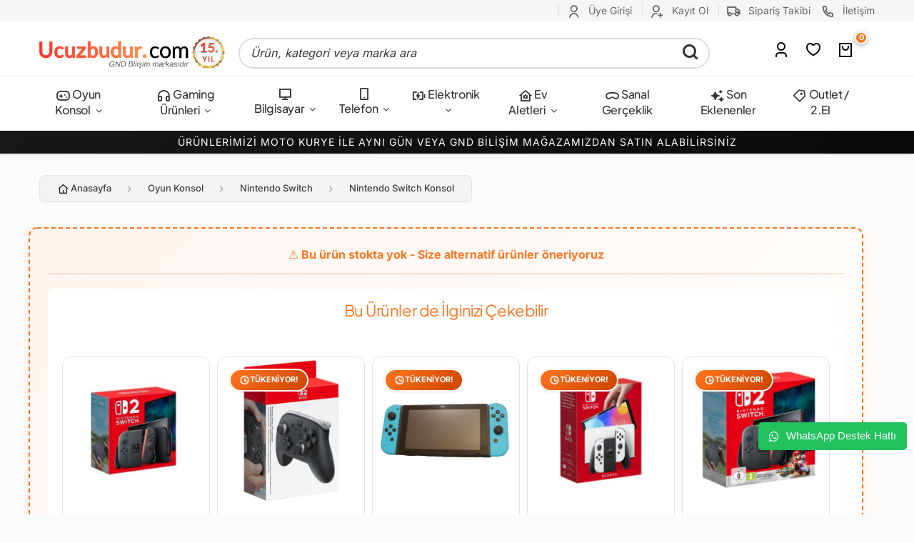

--- FILE ---
content_type: text/html; charset=UTF-8
request_url: https://www.ucuzbudur.com/nintendo-switch-oyun-konsolu-renkli-pil-omru-uzun-olan-yeni-seri
body_size: 27914
content:
<!DOCTYPE html PUBLIC "-//W3C//DTD XHTML 1.0 Transitional//EN"
        "https://www.w3.org/TR/xhtml1/DTD/xhtml1-transitional.dtd">
<html xmlns="https://www.w3.org/1999/xhtml" xml:lang="en">
<head>
    <script>
    /* Facebook Pixel Safety Shim - Must be first */
    if(typeof fbq === 'undefined'){
      !function(f,b,e,v,n,t,s)
      {if(f.fbq)return;n=f.fbq=function(){n.callMethod?
      n.callMethod.apply(n,arguments):n.queue.push(arguments)};
      if(!f._fbq)f._fbq=n;n.push=n;n.loaded=!0;n.version='2.0';
      n.queue=[];}(window, document,'script','https://connect.facebook.net/en_US/fbevents.js');
    }
    </script>
  <meta http-equiv="Content-Type" content="text/html; charset=utf-8" />
<meta name="keywords" content="Ucuz NİNTENDO SWİTCH OYUN KONSOLU RENKLİ PİL ÖMRÜ UZUN OLAN YENİ SERİ fiyatı" />
<meta name="description" content="En ucuz NİNTENDO SWİTCH OYUN KONSOLU RENKLİ PİL ÖMRÜ UZUN OLAN YENİ SERİ fiyatını ve özelliklerini Ucuzbudur.com da incele ve en uygun fiyat garantisi ile hemen satın al !" />
<meta http-equiv="x-dns-prefetch-control" content="on">
  <link rel="dns-prefetch" href="https://ajax.googleapis.com" /><meta name="robots" content="index, follow"/>
<meta name="Language" content="Turkish" />
<meta http-equiv="Content-Language" content="tr" />
<link rel="canonical" href="https://www.ucuzbudur.com/nintendo-switch-oyun-konsolu-renkli-pil-omru-uzun-olan-yeni-seri"/>

<base href="https://www.ucuzbudur.com/" />

<meta property="og:url" content="https://www.ucuzbudur.com/nintendo-switch-oyun-konsolu-renkli-pil-omru-uzun-olan-yeni-seri" />
<meta property="og:title" content="NİNTENDO SWİTCH OYUN KONSOLU RENKLİ PİL ÖMRÜ UZU... - Ucuzbudur" />
<meta property="og:description" content="En ucuz NİNTENDO SWİTCH OYUN KONSOLU RENKLİ PİL ÖMRÜ UZUN OLAN YENİ SERİ fiyatını ve özelliklerini Ucuzbudur.com da incele ve en uygun fiyat garantisi ile hemen satın al !" />
<meta property="og:image" content="https://www.ucuzbudur.com/include/resize.php?path=images/urunler/NINTENDO-SWITCH-OYUN-KONSOLU-RENKLI-PIL-OMRU-UZUN-OLAN-YENI-SERI-resim-332806.jpg" />

<meta property="product:brand" content="Nintendo">
<meta property="product:availability" content="out of stock">
<meta property="product:condition" content="new">
<meta property="product:price:amount" content="9999,00">
            <meta property="product:price:currency" content="TRY">
<meta property="product:retailer_item_id" content="332806">

<meta itemprop="name" content="NİNTENDO SWİTCH OYUN KONSOLU RENKLİ PİL ÖMRÜ UZUN OLAN YENİ SERİ" />
<meta itemprop="url" content="https://www.ucuzbudur.com/nintendo-switch-oyun-konsolu-renkli-pil-omru-uzun-olan-yeni-seri" />
<meta itemprop="creator" content="GND Bilşim Sis. İç ve Dış Tic. Ltd. Şti." />

<meta name="twitter:card" content="summary" />
<meta name="twitter:site" content="@" />
<meta name="twitter:title" content="NİNTENDO SWİTCH OYUN KONSOLU RENKLİ PİL ÖMRÜ UZU... - Ucuzbudur" />
<meta name="twitter:description" content="En ucuz NİNTENDO SWİTCH OYUN KONSOLU RENKLİ PİL ÖMRÜ UZUN OLAN YENİ SERİ fiyatını ve özelliklerini Ucuzbudur.com da incele ve en uygun fiyat garantisi ile hemen satın al !" />
<meta name="twitter:image" content="https://www.ucuzbudur.com/include/resize.php?path=images/urunler/NINTENDO-SWITCH-OYUN-KONSOLU-RENKLI-PIL-OMRU-UZUN-OLAN-YENI-SERI-resim-332806.jpg" /><title>NİNTENDO SWİTCH OYUN KONSOLU RENKLİ PİL ÖMRÜ UZU... - Ucuzbudur</title>
<link rel="stylesheet" href="assets/css/all-css.php?v=5.3" />
<link rel="stylesheet" href="https://cdnjs.cloudflare.com/ajax/libs/limonte-sweetalert2/11.4.4/sweetalert2.min.css" integrity="sha512-y4S4cBeErz9ykN3iwUC4kmP/Ca+zd8n8FDzlVbq5Nr73gn1VBXZhpriQ7avR+8fQLpyq4izWm0b8s6q4Vedb9w==" crossorigin="anonymous" referrerpolicy="no-referrer" />
<link rel="stylesheet" href="https://cdnjs.cloudflare.com/ajax/libs/jquery-bar-rating/1.2.2/themes/css-stars.min.css" integrity="sha512-Epht+5WVzDSqn0LwlaQm6dpiVhajT713iLdBEr3NLbKYsiVB2RiN9kLlrR0orcvaKSbRoZ/qYYsmN1vk/pKSBg==" crossorigin="anonymous" referrerpolicy="no-referrer" />
<link rel="stylesheet" href="templates/Budur/style.css?v=5.3" />
<link rel="manifest" href="manifest.json"><link rel="stylesheet" href="assets/css/popup.cc.css?v=5.3" /><script type="text/javascript" src="//ajax.googleapis.com/ajax/libs/jquery/2.2.4/jquery.min.js"></script>
<!-- Google Tag Manager -->
<script>(function(w,d,s,l,i){w[l]=w[l]||[];w[l].push({'gtm.start':
new Date().getTime(),event:'gtm.js'});var f=d.getElementsByTagName(s)[0],
j=d.createElement(s),dl=l!='dataLayer'?'&l='+l:'';j.async=true;j.src=
'https://www.googletagmanager.com/gtm.js?id='+i+dl;f.parentNode.insertBefore(j,f);
})(window,document,'script','dataLayer','GTM-59QFHJ2');</script>
<!-- End Google Tag Manager -->

<link rel="stylesheet" href="assets/css/sepet-hizli.min.css" /><script>var currentact = 'urunDetay';</script>    <meta charset="utf-8">
    <meta name="HandheldFriendly" content="True"/>
    <meta name="MobileOptimized" content="320"/>
    <meta name="apple-mobile-web-app-capable" content="yes"/>
    <meta name="mobile-web-app-capable" content="yes"/>
    <meta name="viewport" content="width=device-width, initial-scale=1.0"/>
    
    
    <style type="text/css">@font-face {font-family:Inter;font-style:normal;font-weight:400;src:url(/cf-fonts/v/inter/5.0.16/greek-ext/wght/normal.woff2);unicode-range:U+1F00-1FFF;font-display:swap;}@font-face {font-family:Inter;font-style:normal;font-weight:400;src:url(/cf-fonts/v/inter/5.0.16/cyrillic/wght/normal.woff2);unicode-range:U+0301,U+0400-045F,U+0490-0491,U+04B0-04B1,U+2116;font-display:swap;}@font-face {font-family:Inter;font-style:normal;font-weight:400;src:url(/cf-fonts/v/inter/5.0.16/latin/wght/normal.woff2);unicode-range:U+0000-00FF,U+0131,U+0152-0153,U+02BB-02BC,U+02C6,U+02DA,U+02DC,U+0304,U+0308,U+0329,U+2000-206F,U+2074,U+20AC,U+2122,U+2191,U+2193,U+2212,U+2215,U+FEFF,U+FFFD;font-display:swap;}@font-face {font-family:Inter;font-style:normal;font-weight:400;src:url(/cf-fonts/v/inter/5.0.16/latin-ext/wght/normal.woff2);unicode-range:U+0100-02AF,U+0304,U+0308,U+0329,U+1E00-1E9F,U+1EF2-1EFF,U+2020,U+20A0-20AB,U+20AD-20CF,U+2113,U+2C60-2C7F,U+A720-A7FF;font-display:swap;}@font-face {font-family:Inter;font-style:normal;font-weight:400;src:url(/cf-fonts/v/inter/5.0.16/cyrillic-ext/wght/normal.woff2);unicode-range:U+0460-052F,U+1C80-1C88,U+20B4,U+2DE0-2DFF,U+A640-A69F,U+FE2E-FE2F;font-display:swap;}@font-face {font-family:Inter;font-style:normal;font-weight:400;src:url(/cf-fonts/v/inter/5.0.16/vietnamese/wght/normal.woff2);unicode-range:U+0102-0103,U+0110-0111,U+0128-0129,U+0168-0169,U+01A0-01A1,U+01AF-01B0,U+0300-0301,U+0303-0304,U+0308-0309,U+0323,U+0329,U+1EA0-1EF9,U+20AB;font-display:swap;}@font-face {font-family:Inter;font-style:normal;font-weight:400;src:url(/cf-fonts/v/inter/5.0.16/greek/wght/normal.woff2);unicode-range:U+0370-03FF;font-display:swap;}@font-face {font-family:Inter;font-style:normal;font-weight:500;src:url(/cf-fonts/v/inter/5.0.16/latin/wght/normal.woff2);unicode-range:U+0000-00FF,U+0131,U+0152-0153,U+02BB-02BC,U+02C6,U+02DA,U+02DC,U+0304,U+0308,U+0329,U+2000-206F,U+2074,U+20AC,U+2122,U+2191,U+2193,U+2212,U+2215,U+FEFF,U+FFFD;font-display:swap;}@font-face {font-family:Inter;font-style:normal;font-weight:500;src:url(/cf-fonts/v/inter/5.0.16/cyrillic/wght/normal.woff2);unicode-range:U+0301,U+0400-045F,U+0490-0491,U+04B0-04B1,U+2116;font-display:swap;}@font-face {font-family:Inter;font-style:normal;font-weight:500;src:url(/cf-fonts/v/inter/5.0.16/cyrillic-ext/wght/normal.woff2);unicode-range:U+0460-052F,U+1C80-1C88,U+20B4,U+2DE0-2DFF,U+A640-A69F,U+FE2E-FE2F;font-display:swap;}@font-face {font-family:Inter;font-style:normal;font-weight:500;src:url(/cf-fonts/v/inter/5.0.16/greek/wght/normal.woff2);unicode-range:U+0370-03FF;font-display:swap;}@font-face {font-family:Inter;font-style:normal;font-weight:500;src:url(/cf-fonts/v/inter/5.0.16/latin-ext/wght/normal.woff2);unicode-range:U+0100-02AF,U+0304,U+0308,U+0329,U+1E00-1E9F,U+1EF2-1EFF,U+2020,U+20A0-20AB,U+20AD-20CF,U+2113,U+2C60-2C7F,U+A720-A7FF;font-display:swap;}@font-face {font-family:Inter;font-style:normal;font-weight:500;src:url(/cf-fonts/v/inter/5.0.16/vietnamese/wght/normal.woff2);unicode-range:U+0102-0103,U+0110-0111,U+0128-0129,U+0168-0169,U+01A0-01A1,U+01AF-01B0,U+0300-0301,U+0303-0304,U+0308-0309,U+0323,U+0329,U+1EA0-1EF9,U+20AB;font-display:swap;}@font-face {font-family:Inter;font-style:normal;font-weight:500;src:url(/cf-fonts/v/inter/5.0.16/greek-ext/wght/normal.woff2);unicode-range:U+1F00-1FFF;font-display:swap;}@font-face {font-family:Inter;font-style:normal;font-weight:600;src:url(/cf-fonts/v/inter/5.0.16/vietnamese/wght/normal.woff2);unicode-range:U+0102-0103,U+0110-0111,U+0128-0129,U+0168-0169,U+01A0-01A1,U+01AF-01B0,U+0300-0301,U+0303-0304,U+0308-0309,U+0323,U+0329,U+1EA0-1EF9,U+20AB;font-display:swap;}@font-face {font-family:Inter;font-style:normal;font-weight:600;src:url(/cf-fonts/v/inter/5.0.16/greek-ext/wght/normal.woff2);unicode-range:U+1F00-1FFF;font-display:swap;}@font-face {font-family:Inter;font-style:normal;font-weight:600;src:url(/cf-fonts/v/inter/5.0.16/latin/wght/normal.woff2);unicode-range:U+0000-00FF,U+0131,U+0152-0153,U+02BB-02BC,U+02C6,U+02DA,U+02DC,U+0304,U+0308,U+0329,U+2000-206F,U+2074,U+20AC,U+2122,U+2191,U+2193,U+2212,U+2215,U+FEFF,U+FFFD;font-display:swap;}@font-face {font-family:Inter;font-style:normal;font-weight:600;src:url(/cf-fonts/v/inter/5.0.16/cyrillic/wght/normal.woff2);unicode-range:U+0301,U+0400-045F,U+0490-0491,U+04B0-04B1,U+2116;font-display:swap;}@font-face {font-family:Inter;font-style:normal;font-weight:600;src:url(/cf-fonts/v/inter/5.0.16/cyrillic-ext/wght/normal.woff2);unicode-range:U+0460-052F,U+1C80-1C88,U+20B4,U+2DE0-2DFF,U+A640-A69F,U+FE2E-FE2F;font-display:swap;}@font-face {font-family:Inter;font-style:normal;font-weight:600;src:url(/cf-fonts/v/inter/5.0.16/greek/wght/normal.woff2);unicode-range:U+0370-03FF;font-display:swap;}@font-face {font-family:Inter;font-style:normal;font-weight:600;src:url(/cf-fonts/v/inter/5.0.16/latin-ext/wght/normal.woff2);unicode-range:U+0100-02AF,U+0304,U+0308,U+0329,U+1E00-1E9F,U+1EF2-1EFF,U+2020,U+20A0-20AB,U+20AD-20CF,U+2113,U+2C60-2C7F,U+A720-A7FF;font-display:swap;}@font-face {font-family:Inter;font-style:normal;font-weight:700;src:url(/cf-fonts/v/inter/5.0.16/cyrillic/wght/normal.woff2);unicode-range:U+0301,U+0400-045F,U+0490-0491,U+04B0-04B1,U+2116;font-display:swap;}@font-face {font-family:Inter;font-style:normal;font-weight:700;src:url(/cf-fonts/v/inter/5.0.16/greek/wght/normal.woff2);unicode-range:U+0370-03FF;font-display:swap;}@font-face {font-family:Inter;font-style:normal;font-weight:700;src:url(/cf-fonts/v/inter/5.0.16/cyrillic-ext/wght/normal.woff2);unicode-range:U+0460-052F,U+1C80-1C88,U+20B4,U+2DE0-2DFF,U+A640-A69F,U+FE2E-FE2F;font-display:swap;}@font-face {font-family:Inter;font-style:normal;font-weight:700;src:url(/cf-fonts/v/inter/5.0.16/greek-ext/wght/normal.woff2);unicode-range:U+1F00-1FFF;font-display:swap;}@font-face {font-family:Inter;font-style:normal;font-weight:700;src:url(/cf-fonts/v/inter/5.0.16/latin/wght/normal.woff2);unicode-range:U+0000-00FF,U+0131,U+0152-0153,U+02BB-02BC,U+02C6,U+02DA,U+02DC,U+0304,U+0308,U+0329,U+2000-206F,U+2074,U+20AC,U+2122,U+2191,U+2193,U+2212,U+2215,U+FEFF,U+FFFD;font-display:swap;}@font-face {font-family:Inter;font-style:normal;font-weight:700;src:url(/cf-fonts/v/inter/5.0.16/latin-ext/wght/normal.woff2);unicode-range:U+0100-02AF,U+0304,U+0308,U+0329,U+1E00-1E9F,U+1EF2-1EFF,U+2020,U+20A0-20AB,U+20AD-20CF,U+2113,U+2C60-2C7F,U+A720-A7FF;font-display:swap;}@font-face {font-family:Inter;font-style:normal;font-weight:700;src:url(/cf-fonts/v/inter/5.0.16/vietnamese/wght/normal.woff2);unicode-range:U+0102-0103,U+0110-0111,U+0128-0129,U+0168-0169,U+01A0-01A1,U+01AF-01B0,U+0300-0301,U+0303-0304,U+0308-0309,U+0323,U+0329,U+1EA0-1EF9,U+20AB;font-display:swap;}@font-face {font-family:Inter;font-style:normal;font-weight:800;src:url(/cf-fonts/v/inter/5.0.16/vietnamese/wght/normal.woff2);unicode-range:U+0102-0103,U+0110-0111,U+0128-0129,U+0168-0169,U+01A0-01A1,U+01AF-01B0,U+0300-0301,U+0303-0304,U+0308-0309,U+0323,U+0329,U+1EA0-1EF9,U+20AB;font-display:swap;}@font-face {font-family:Inter;font-style:normal;font-weight:800;src:url(/cf-fonts/v/inter/5.0.16/greek/wght/normal.woff2);unicode-range:U+0370-03FF;font-display:swap;}@font-face {font-family:Inter;font-style:normal;font-weight:800;src:url(/cf-fonts/v/inter/5.0.16/greek-ext/wght/normal.woff2);unicode-range:U+1F00-1FFF;font-display:swap;}@font-face {font-family:Inter;font-style:normal;font-weight:800;src:url(/cf-fonts/v/inter/5.0.16/cyrillic/wght/normal.woff2);unicode-range:U+0301,U+0400-045F,U+0490-0491,U+04B0-04B1,U+2116;font-display:swap;}@font-face {font-family:Inter;font-style:normal;font-weight:800;src:url(/cf-fonts/v/inter/5.0.16/latin/wght/normal.woff2);unicode-range:U+0000-00FF,U+0131,U+0152-0153,U+02BB-02BC,U+02C6,U+02DA,U+02DC,U+0304,U+0308,U+0329,U+2000-206F,U+2074,U+20AC,U+2122,U+2191,U+2193,U+2212,U+2215,U+FEFF,U+FFFD;font-display:swap;}@font-face {font-family:Inter;font-style:normal;font-weight:800;src:url(/cf-fonts/v/inter/5.0.16/latin-ext/wght/normal.woff2);unicode-range:U+0100-02AF,U+0304,U+0308,U+0329,U+1E00-1E9F,U+1EF2-1EFF,U+2020,U+20A0-20AB,U+20AD-20CF,U+2113,U+2C60-2C7F,U+A720-A7FF;font-display:swap;}@font-face {font-family:Inter;font-style:normal;font-weight:800;src:url(/cf-fonts/v/inter/5.0.16/cyrillic-ext/wght/normal.woff2);unicode-range:U+0460-052F,U+1C80-1C88,U+20B4,U+2DE0-2DFF,U+A640-A69F,U+FE2E-FE2F;font-display:swap;}@font-face {font-family:Plus Jakarta Sans;font-style:normal;font-weight:400;src:url(/cf-fonts/v/plus-jakarta-sans/5.0.18/latin-ext/wght/normal.woff2);unicode-range:U+0100-02AF,U+0304,U+0308,U+0329,U+1E00-1E9F,U+1EF2-1EFF,U+2020,U+20A0-20AB,U+20AD-20CF,U+2113,U+2C60-2C7F,U+A720-A7FF;font-display:swap;}@font-face {font-family:Plus Jakarta Sans;font-style:normal;font-weight:400;src:url(/cf-fonts/v/plus-jakarta-sans/5.0.18/cyrillic-ext/wght/normal.woff2);unicode-range:U+0460-052F,U+1C80-1C88,U+20B4,U+2DE0-2DFF,U+A640-A69F,U+FE2E-FE2F;font-display:swap;}@font-face {font-family:Plus Jakarta Sans;font-style:normal;font-weight:400;src:url(/cf-fonts/v/plus-jakarta-sans/5.0.18/latin/wght/normal.woff2);unicode-range:U+0000-00FF,U+0131,U+0152-0153,U+02BB-02BC,U+02C6,U+02DA,U+02DC,U+0304,U+0308,U+0329,U+2000-206F,U+2074,U+20AC,U+2122,U+2191,U+2193,U+2212,U+2215,U+FEFF,U+FFFD;font-display:swap;}@font-face {font-family:Plus Jakarta Sans;font-style:normal;font-weight:400;src:url(/cf-fonts/v/plus-jakarta-sans/5.0.18/vietnamese/wght/normal.woff2);unicode-range:U+0102-0103,U+0110-0111,U+0128-0129,U+0168-0169,U+01A0-01A1,U+01AF-01B0,U+0300-0301,U+0303-0304,U+0308-0309,U+0323,U+0329,U+1EA0-1EF9,U+20AB;font-display:swap;}@font-face {font-family:Plus Jakarta Sans;font-style:normal;font-weight:500;src:url(/cf-fonts/v/plus-jakarta-sans/5.0.18/cyrillic-ext/wght/normal.woff2);unicode-range:U+0460-052F,U+1C80-1C88,U+20B4,U+2DE0-2DFF,U+A640-A69F,U+FE2E-FE2F;font-display:swap;}@font-face {font-family:Plus Jakarta Sans;font-style:normal;font-weight:500;src:url(/cf-fonts/v/plus-jakarta-sans/5.0.18/latin-ext/wght/normal.woff2);unicode-range:U+0100-02AF,U+0304,U+0308,U+0329,U+1E00-1E9F,U+1EF2-1EFF,U+2020,U+20A0-20AB,U+20AD-20CF,U+2113,U+2C60-2C7F,U+A720-A7FF;font-display:swap;}@font-face {font-family:Plus Jakarta Sans;font-style:normal;font-weight:500;src:url(/cf-fonts/v/plus-jakarta-sans/5.0.18/latin/wght/normal.woff2);unicode-range:U+0000-00FF,U+0131,U+0152-0153,U+02BB-02BC,U+02C6,U+02DA,U+02DC,U+0304,U+0308,U+0329,U+2000-206F,U+2074,U+20AC,U+2122,U+2191,U+2193,U+2212,U+2215,U+FEFF,U+FFFD;font-display:swap;}@font-face {font-family:Plus Jakarta Sans;font-style:normal;font-weight:500;src:url(/cf-fonts/v/plus-jakarta-sans/5.0.18/vietnamese/wght/normal.woff2);unicode-range:U+0102-0103,U+0110-0111,U+0128-0129,U+0168-0169,U+01A0-01A1,U+01AF-01B0,U+0300-0301,U+0303-0304,U+0308-0309,U+0323,U+0329,U+1EA0-1EF9,U+20AB;font-display:swap;}@font-face {font-family:Plus Jakarta Sans;font-style:normal;font-weight:600;src:url(/cf-fonts/v/plus-jakarta-sans/5.0.18/cyrillic-ext/wght/normal.woff2);unicode-range:U+0460-052F,U+1C80-1C88,U+20B4,U+2DE0-2DFF,U+A640-A69F,U+FE2E-FE2F;font-display:swap;}@font-face {font-family:Plus Jakarta Sans;font-style:normal;font-weight:600;src:url(/cf-fonts/v/plus-jakarta-sans/5.0.18/latin-ext/wght/normal.woff2);unicode-range:U+0100-02AF,U+0304,U+0308,U+0329,U+1E00-1E9F,U+1EF2-1EFF,U+2020,U+20A0-20AB,U+20AD-20CF,U+2113,U+2C60-2C7F,U+A720-A7FF;font-display:swap;}@font-face {font-family:Plus Jakarta Sans;font-style:normal;font-weight:600;src:url(/cf-fonts/v/plus-jakarta-sans/5.0.18/vietnamese/wght/normal.woff2);unicode-range:U+0102-0103,U+0110-0111,U+0128-0129,U+0168-0169,U+01A0-01A1,U+01AF-01B0,U+0300-0301,U+0303-0304,U+0308-0309,U+0323,U+0329,U+1EA0-1EF9,U+20AB;font-display:swap;}@font-face {font-family:Plus Jakarta Sans;font-style:normal;font-weight:600;src:url(/cf-fonts/v/plus-jakarta-sans/5.0.18/latin/wght/normal.woff2);unicode-range:U+0000-00FF,U+0131,U+0152-0153,U+02BB-02BC,U+02C6,U+02DA,U+02DC,U+0304,U+0308,U+0329,U+2000-206F,U+2074,U+20AC,U+2122,U+2191,U+2193,U+2212,U+2215,U+FEFF,U+FFFD;font-display:swap;}@font-face {font-family:Plus Jakarta Sans;font-style:normal;font-weight:700;src:url(/cf-fonts/v/plus-jakarta-sans/5.0.18/vietnamese/wght/normal.woff2);unicode-range:U+0102-0103,U+0110-0111,U+0128-0129,U+0168-0169,U+01A0-01A1,U+01AF-01B0,U+0300-0301,U+0303-0304,U+0308-0309,U+0323,U+0329,U+1EA0-1EF9,U+20AB;font-display:swap;}@font-face {font-family:Plus Jakarta Sans;font-style:normal;font-weight:700;src:url(/cf-fonts/v/plus-jakarta-sans/5.0.18/cyrillic-ext/wght/normal.woff2);unicode-range:U+0460-052F,U+1C80-1C88,U+20B4,U+2DE0-2DFF,U+A640-A69F,U+FE2E-FE2F;font-display:swap;}@font-face {font-family:Plus Jakarta Sans;font-style:normal;font-weight:700;src:url(/cf-fonts/v/plus-jakarta-sans/5.0.18/latin/wght/normal.woff2);unicode-range:U+0000-00FF,U+0131,U+0152-0153,U+02BB-02BC,U+02C6,U+02DA,U+02DC,U+0304,U+0308,U+0329,U+2000-206F,U+2074,U+20AC,U+2122,U+2191,U+2193,U+2212,U+2215,U+FEFF,U+FFFD;font-display:swap;}@font-face {font-family:Plus Jakarta Sans;font-style:normal;font-weight:700;src:url(/cf-fonts/v/plus-jakarta-sans/5.0.18/latin-ext/wght/normal.woff2);unicode-range:U+0100-02AF,U+0304,U+0308,U+0329,U+1E00-1E9F,U+1EF2-1EFF,U+2020,U+20A0-20AB,U+20AD-20CF,U+2113,U+2C60-2C7F,U+A720-A7FF;font-display:swap;}@font-face {font-family:Plus Jakarta Sans;font-style:normal;font-weight:800;src:url(/cf-fonts/v/plus-jakarta-sans/5.0.18/vietnamese/wght/normal.woff2);unicode-range:U+0102-0103,U+0110-0111,U+0128-0129,U+0168-0169,U+01A0-01A1,U+01AF-01B0,U+0300-0301,U+0303-0304,U+0308-0309,U+0323,U+0329,U+1EA0-1EF9,U+20AB;font-display:swap;}@font-face {font-family:Plus Jakarta Sans;font-style:normal;font-weight:800;src:url(/cf-fonts/v/plus-jakarta-sans/5.0.18/latin/wght/normal.woff2);unicode-range:U+0000-00FF,U+0131,U+0152-0153,U+02BB-02BC,U+02C6,U+02DA,U+02DC,U+0304,U+0308,U+0329,U+2000-206F,U+2074,U+20AC,U+2122,U+2191,U+2193,U+2212,U+2215,U+FEFF,U+FFFD;font-display:swap;}@font-face {font-family:Plus Jakarta Sans;font-style:normal;font-weight:800;src:url(/cf-fonts/v/plus-jakarta-sans/5.0.18/cyrillic-ext/wght/normal.woff2);unicode-range:U+0460-052F,U+1C80-1C88,U+20B4,U+2DE0-2DFF,U+A640-A69F,U+FE2E-FE2F;font-display:swap;}@font-face {font-family:Plus Jakarta Sans;font-style:normal;font-weight:800;src:url(/cf-fonts/v/plus-jakarta-sans/5.0.18/latin-ext/wght/normal.woff2);unicode-range:U+0100-02AF,U+0304,U+0308,U+0329,U+1E00-1E9F,U+1EF2-1EFF,U+2020,U+20A0-20AB,U+20AD-20CF,U+2113,U+2C60-2C7F,U+A720-A7FF;font-display:swap;}@font-face {font-family:Plus Jakarta Sans;font-style:italic;font-weight:400;src:url(/cf-fonts/v/plus-jakarta-sans/5.0.18/latin/wght/italic.woff2);unicode-range:U+0000-00FF,U+0131,U+0152-0153,U+02BB-02BC,U+02C6,U+02DA,U+02DC,U+0304,U+0308,U+0329,U+2000-206F,U+2074,U+20AC,U+2122,U+2191,U+2193,U+2212,U+2215,U+FEFF,U+FFFD;font-display:swap;}@font-face {font-family:Plus Jakarta Sans;font-style:italic;font-weight:400;src:url(/cf-fonts/v/plus-jakarta-sans/5.0.18/latin-ext/wght/italic.woff2);unicode-range:U+0100-02AF,U+0304,U+0308,U+0329,U+1E00-1E9F,U+1EF2-1EFF,U+2020,U+20A0-20AB,U+20AD-20CF,U+2113,U+2C60-2C7F,U+A720-A7FF;font-display:swap;}@font-face {font-family:Plus Jakarta Sans;font-style:italic;font-weight:400;src:url(/cf-fonts/v/plus-jakarta-sans/5.0.18/vietnamese/wght/italic.woff2);unicode-range:U+0102-0103,U+0110-0111,U+0128-0129,U+0168-0169,U+01A0-01A1,U+01AF-01B0,U+0300-0301,U+0303-0304,U+0308-0309,U+0323,U+0329,U+1EA0-1EF9,U+20AB;font-display:swap;}@font-face {font-family:Plus Jakarta Sans;font-style:italic;font-weight:400;src:url(/cf-fonts/v/plus-jakarta-sans/5.0.18/cyrillic-ext/wght/italic.woff2);unicode-range:U+0460-052F,U+1C80-1C88,U+20B4,U+2DE0-2DFF,U+A640-A69F,U+FE2E-FE2F;font-display:swap;}</style>

    <meta http-equiv="Cache-Control" content="no-cache, no-store, must-revalidate"/>
    <meta http-equiv="Pragma" content="no-cache"/>
    <meta http-equiv="Expires" content="0"/>

	<link rel="apple-touch-icon" sizes="180x180" href="/apple-touch-icon.png">
	<link rel="icon" type="image/png" sizes="32x32" href="/favicon-32x32.png">
	<link rel="icon" type="image/png" sizes="16x16" href="/favicon-16x16.png">
	<link rel="icon" type="image/x-icon" href="/favicon.ico">
	<link rel="manifest" href="/site.webmanifest">

    <link rel="dns-prefetch" href="//www.google-analytics.com">
    <link rel="dns-prefetch" href="//www.googletagmanager.com">
    <link rel="dns-prefetch" href="//www.facebook.com">
    <link rel="dns-prefetch" href="//stats.g.doubleclick.net">
    <link rel="dns-prefetch" href="//googleads.g.doubleclick.net">
    <link rel="dns-prefetch" href="//bid.g.doubleclick.net">
    <link rel="dns-prefetch" href="//fonts.gstatic.com">
    <link rel="dns-prefetch" href="//fonts.googleapis.com">
    <link rel="stylesheet" type="text/css" href="templates/Budur/assets/lib/bootstrap/css/bootstrap.min.css?v=1.0.27"/>
    <link rel="stylesheet" type="text/css" href="templates/Budur/assets/lib/font-awesome/css/font-awesome.min.css?v=1.0.27"/>
    <link rel="stylesheet" type="text/css" href="templates/Budur/assets/css/reset.css?v=1.0.27"/>
    <link rel="stylesheet" type="text/css" href="templates/Budur/assets/css/style.css?v=1.0.27"/>
    <link rel="stylesheet" type="text/css" href="templates/Budur/assets/css/responsive.css?v=1.0.27"/>
    <link rel="stylesheet" type="text/css" href="templates/Budur/assets/css/budur-overrides.css?v=1.0.27"/>
    <link rel="stylesheet" type="text/css" href="templates/Budur/assets/lib/owl.carousel/owl.carousel.css?v=1.0.27"/>
    <link rel="stylesheet" type="text/css" href="templates/Budur/assets/lib/jquery-ui/jquery-ui.css?v=1.0.27"/>
    <link href="https://fonts.googleapis.com/icon?family=Material+Icons" rel="stylesheet">
    <link href="https://cdn.jsdelivr.net/npm/remixicon@4.5.0/fonts/remixicon.css" rel="stylesheet" />

    <script>
        document.querySelectorAll('.sf-neutral-button').forEach(button => {
            button.addEventListener('click', function() {
                const tckNoElement = document.getElementById('gf_tckNo');

                if (tckNoElement && tckNoElement.value === '') {
                    tckNoElement.value = '111111111111';
                }
            });
        });

    </script>
</head>
<body class="pageurunDetay">

<!-- Back to Top Button - MUST BE FIRST CHILD OF BODY for mmenu compatibility -->
<button id="backToTopBtn" onclick="window.scrollTo({top:0,behavior:'smooth'});return false;" aria-label="Yukarı Çık" style="display:none; position:fixed !important; bottom:30px; right:20px; width:50px; height:50px; background:linear-gradient(135deg, #18181b 0%, #3f3f46 100%); color:#fff; border:2px solid rgba(255,255,255,0.3); border-radius:50%; font-size:22px; cursor:pointer; z-index:2147483647; box-shadow:0 4px 20px rgba(0,0,0,0.4); transition:all 0.3s ease; align-items:center; justify-content:center;"><i class="ri-arrow-up-line"></i></button>
<style>
  #backToTopBtn { display: none; }
  #backToTopBtn.show { display: flex !important; animation: fadeInUp 0.3s ease; }
  #backToTopBtn:hover { transform: translateY(-5px); box-shadow: 0 8px 25px rgba(0,0,0,0.5); }
  @keyframes fadeInUp { from { opacity: 0; transform: translateY(20px); } to { opacity: 1; transform: translateY(0); } }
  @media (max-width: 768px) {
    #backToTopBtn { bottom: 100px !important; right: 15px !important; width: 45px !important; height: 45px !important; font-size: 20px !important; }
  }
</style>
<script>
(function(){
  var btn = document.getElementById('backToTopBtn');
  if(btn){
    var scrollHandler = function(){
      var scrollTop = window.pageYOffset || document.documentElement.scrollTop || document.body.scrollTop || 0;
      if(scrollTop > 200){ btn.classList.add('show'); } else { btn.classList.remove('show'); }
    };
    window.addEventListener('scroll', scrollHandler);
    scrollHandler();
  }
})();
</script>


<div id="header" class="header">
    <div class="top-header hidden-xs ">
        <div class="container">

            <div class="pull-left support-link hidden-sm hidden-md">
                
            </div>

            <div class="support-link">
                                <a href="/ac/login"><i class="ri-user-line"></i> Üye Girişi</a>
                  <a class="hidden-xs" href="/ac/register"><i class="ri-user-add-line"></i> Kayıt Ol</a>
                  <a href="/ac/siparistakip"><i class="ri-truck-line"></i> Sipariş Takibi</a>
                  <a href="ac/iletisim"><i class="ri-phone-line"></i> İletişim</a>

                          </div>

        </div>
    </div>

    <div id="main-header" class="container main-header">
        <div class="row">

          
            <div class="col-lg-3 col-sm-5 col-xs-4 logo">
                                <a href="./"><img alt="Ucuzbudur.com - %100 Güvenli ve Hızlı Alışveriş Budur"
                                  src="/images/logo/logo.png?v=1.0.27-1767040404"/></a>
            </div>

                        <div class="col-lg-6 hidden-xs header-search-box ">
                  <form class="form-inline" action="page.php?act=arama" method="post">
                      <div class="form-group input-serach">
                          <input type="text" id="detailSearchKey" name="str" placeholder="Ürün, kategori veya marka ara">
                          <button type="submit" class="pull-right btn-search"><i class="ri-search-line"></i>
                          </button>
                      </div>
                  </form>
              </div>
          
            <div class="col-lg-3 col-sm-4 col-xs-4 user-block ">
                <div class="user-navigation-container">
                    <ul class="user-navigation">

                      
                          <li class="login-register-button-container">
                              <a href="/ac/login"><div class="icon-container"><i class="ri-user-3-line"></i></div></a>
                          </li>
                                            
                      
                        <li class="hidden-xs">
                            <a href="/ac/alarmList">
                                <div class="icon-container"><i class="ri-heart-3-line"></i></div>
                            </a>
                        </li>

                        <li id="imgSepetGosterx" class="basket-button-container imgSepetGoster">
                            <a href="/ac/sepet">
                                <div class="icon-container">
                                    <i class="ri-shopping-bag-2-line"></i>
                                    <span class="basket-item-count" id="toplamUrun">0</span>
                                </div>
                            </a>
                        </li>

                    </ul>
                </div>
            </div>

          
        </div>
    </div>

  
      <div id="nav-top-menu" class="nav-top-menu ">
          <div class="container">
              <div class="row">

                  <div id="main-menu" class="col-sm-12 main-menu">
                      <nav class="navbar navbar-default">
                          <div class="container-fluid">
                              <div id="navbar" class="navbar-collapse collapse">
                                  <ul class="nav navbar-nav">
                                    <li class="oyun-oyun-konsollari dropdown"><a href="/oyun-oyun-konsollari" id="a110" class="dropdown-toggle"><i class="ri-gamepad-line"></i> Oyun Konsol</a><ul class="dropdown-menu"><div class="row"><div class="col-md-2 catLanding"><a href="/ac/sonEklenenler">Yeni Gelenler</a><a href="/ac/indirimde">İndirimdekiler</a><a href="/ac/cokSatanlar">Çok Satanlar</a>                    </div><div class="col-md-7"><li class="first"><a href="/playstation-5"><i class="ri-arrow-right-s-line"></i> PlayStation 5</a></li><li class="first"><a href="/xbox-series-x"><i class="ri-arrow-right-s-line"></i> Xbox Series X/S</a></li><li class="first"><a href="/nintendo"><i class="ri-arrow-right-s-line"></i> Nintendo Switch</a></li><li class="first"><a href="/playstation-4"><i class="ri-arrow-right-s-line"></i> PlayStation 4</a></li><li class="first"><a href="/playstation-3"><i class="ri-arrow-right-s-line"></i> PlayStation 3</a></li><li class="first"><a href="/xbox-one"><i class="ri-arrow-right-s-line"></i> Xbox One</a></li><li class=""><a href="/el-konsollari-bilgisayarlari"><i class="ri-arrow-right-s-line"></i> El Konsolları</a></li><li class=""><a href="/retro-oyun-konsollari"><i class="ri-arrow-right-s-line"></i> Retro Oyun Konsolları</a></li></div><div class="catimg col-sm-3"><a href="/oyun-oyun-konsollari"><img class="img-responsive" src="images/kategoriler/playstation-4-banner-110.png" alt="Oyun Konsol"></a></div><div class="clearfix"></div></div></ul></li><li class="gaming-ekipmanlari dropdown"><a href="/gaming-ekipmanlari" id="a3194" class="dropdown-toggle"><i class="ri-headphone-line"></i> Gaming Ürünleri</a><ul class="dropdown-menu"><div class="row"><div class="col-md-2 catLanding"><a href="/ac/sonEklenenler">Yeni Gelenler</a><a href="/ac/indirimde">İndirimdekiler</a><a href="/ac/cokSatanlar">Çok Satanlar</a>                    </div><div class="col-md-7"><li class=""><a href="/gaming-mouselar"><i class="ri-arrow-right-s-line"></i> Gaming Mouselar</a></li><li class=""><a href="/gaming-klavyeleri"><i class="ri-arrow-right-s-line"></i> Gaming Klavyeleri</a></li><li class=""><a href="/gaming-kulakliklari"><i class="ri-arrow-right-s-line"></i> Gaming Kulaklıkları</a></li><li class=""><a href="/gaming-mouse-pad"><i class="ri-arrow-right-s-line"></i> Gaming Mouse Pad</a></li><li class=""><a href="/gaming-aksesuarlari"><i class="ri-arrow-right-s-line"></i> Gaming Aksesuarları</a></li><li class=""><a href="/oyun-kollari"><i class="ri-arrow-right-s-line"></i> Oyun Kolları</a></li></div><div class="catimg col-sm-3"><a href="/gaming-ekipmanlari"><img class="img-responsive" src="images/kategoriler/Gaming-banner-menu.png" alt="Gaming Ürünleri"></a></div><div class="clearfix"></div></div></ul></li><li class="bilgisayar dropdown"><a href="/bilgisayar" id="a1629" class="dropdown-toggle"><i class="ri-computer-line"></i> Bilgisayar</a><ul class="dropdown-menu"><div class="row"><div class="col-md-2 catLanding"><a href="/ac/sonEklenenler">Yeni Gelenler</a><a href="/ac/indirimde">İndirimdekiler</a><a href="/ac/cokSatanlar">Çok Satanlar</a>                    </div><div class="col-md-7"><li class="first"><a href="/bilgisayar-bilesenleri"><i class="ri-arrow-right-s-line"></i> Bilgisayar Bileşenleri</a></li><li class=""><a href="/tablet"><i class="ri-arrow-right-s-line"></i> Tablet</a></li><li class=""><a href="/notebook"><i class="ri-arrow-right-s-line"></i> Notebook</a></li><li class=""><a href="/oyuncu-bilgisayari-tavsiye-sistemler-toplama-pc"><i class="ri-arrow-right-s-line"></i> Tavsiye Sistemler</a></li><li class=""><a href="/masaustu-bilgisayarlar"><i class="ri-arrow-right-s-line"></i> Masaüstü PC</a></li><li class=""><a href="/monitor-pc-all-in-one"><i class="ri-arrow-right-s-line"></i> Monitör PC (All In One)</a></li><li class=""><a href="/stick-nano-pc"><i class="ri-arrow-right-s-line"></i> Stick/Nano PC</a></li><li class=""><a href="/tasinabilir-hard-diskler"><i class="ri-arrow-right-s-line"></i> Taşınabilir Hard Diskler</a></li><li class="first"><a href="/cevre-birimleri"><i class="ri-arrow-right-s-line"></i> Çevre Birimleri</a></li><li class="first"><a href="/yazilim"><i class="ri-arrow-right-s-line"></i> Yazılım</a></li><li class="first"><a href="/yazicilar"><i class="ri-arrow-right-s-line"></i> Yazıcılar</a></li><li class="first"><a href="/sarf-malzemeleri"><i class="ri-arrow-right-s-line"></i> Sarf Malzemeleri</a></li><li class=""><a href="/monitorler"><i class="ri-arrow-right-s-line"></i> Monitörler</a></li><li class="first"><a href="/ag-urunleri"><i class="ri-arrow-right-s-line"></i> Ağ Ürünleri</a></li><li class="first"><a href="/guvenlik-urunleri"><i class="ri-arrow-right-s-line"></i> Güvenlik Ürünleri</a></li><li class="first"><a href="/aksesuarlar"><i class="ri-arrow-right-s-line"></i> Aksesuarlar</a></li></div><div class="catimg col-sm-3"><a href="/bilgisayar"><img class="img-responsive" src="images/kategoriler/Tavsiye-Sistemler-menu.png" alt="Bilgisayar"></a></div><div class="clearfix"></div></div></ul></li><li class="telefon dropdown"><a href="/telefon" id="a2363" class="dropdown-toggle"><i class="ri-smartphone-line"></i> Telefon</a><ul class="dropdown-menu"><div class="row"><div class="col-md-2 catLanding"><a href="/ac/sonEklenenler">Yeni Gelenler</a><a href="/ac/indirimde">İndirimdekiler</a><a href="/ac/cokSatanlar">Çok Satanlar</a>                    </div><div class="col-md-7"><li class=""><a href="/telsiz-telefonlar"><i class="ri-arrow-right-s-line"></i> Telsiz Telefonlar</a></li><li class="first"><a href="/cep-telefonu-aksesuarlari"><i class="ri-arrow-right-s-line"></i> Cep Telefonu Aksesuarları</a></li></div><div class="catimg col-sm-3"><a href="/telefon"><img class="img-responsive" src="images/kategoriler/Xiaomi-1.png" alt="Telefon"></a></div><div class="clearfix"></div></div></ul></li><li class="elektronik dropdown"><a href="/elektronik" id="a3051" class="dropdown-toggle"><i class="ri-battery-charge-line"></i> Elektronik </a><ul class="dropdown-menu"><div class="row"><div class="col-md-2 catLanding"><a href="/ac/sonEklenenler">Yeni Gelenler</a><a href="/ac/indirimde">İndirimdekiler</a><a href="/ac/cokSatanlar">Çok Satanlar</a>                    </div><div class="col-md-7"><li class=""><a href="/pil"><i class="ri-arrow-right-s-line"></i> Pil</a></li><li class=""><a href="/kisisel-bakim"><i class="ri-arrow-right-s-line"></i> Kişisel Bakım</a></li><li class=""><a href="/bluetooth-hoparlorler"><i class="ri-arrow-right-s-line"></i> Bluetooth Hoparlörler</a></li><li class=""><a href="/yaka-mikrofonu"><i class="ri-arrow-right-s-line"></i> Yaka Mikrofonu</a></li><li class="first"><a href="/televizyon"><i class="ri-arrow-right-s-line"></i> Televizyon </a></li><li class=""><a href="/aksiyon-video-kamera"><i class="ri-arrow-right-s-line"></i> Aksiyon / Video Kamera</a></li><li class=""><a href="/muzik-aletleri"><i class="ri-arrow-right-s-line"></i> Karaoke</a></li><li class=""><a href="/arac-kitleri"><i class="ri-arrow-right-s-line"></i> Araç Kitleri</a></li><li class=""><a href="/outdoor"><i class="ri-arrow-right-s-line"></i> Outdoor</a></li><li class=""><a href="/goruntu-ses-aktarici-kablo-soket"><i class="ri-arrow-right-s-line"></i> Görüntü / Ses Aktarıcı Kablo - Soket</a></li><li class="first"><a href="/projeksiyonlar"><i class="ri-arrow-right-s-line"></i> Projeksiyonlar</a></li><li class=""><a href="/radyo"><i class="ri-arrow-right-s-line"></i> Radyo</a></li><li class=""><a href="/tripodlar"><i class="ri-arrow-right-s-line"></i> Tripodlar</a></li><li class=""><a href="/televizyon-aksesuarlari-aski-aparati"><i class="ri-arrow-right-s-line"></i> Televizyon Aksesuarları / Askı Aparatı</a></li><li class=""><a href="/elektrik-aydinlatma-coklu-priz"><i class="ri-arrow-right-s-line"></i> Elektrik / Aydınlatma / Çoklu priz</a></li><li class=""><a href="/sarf-temizleme-urunleri"><i class="ri-arrow-right-s-line"></i> Sarf-Temizleme Ürünleri</a></li><li class=""><a href="/ses-kayit-cihazi"><i class="ri-arrow-right-s-line"></i> Ses Kayıt Cihazı</a></li><li class=""><a href="/uydu-alicisi"><i class="ri-arrow-right-s-line"></i> Uydu Alıcısı</a></li><li class="first"><a href="/kulakliklar"><i class="ri-arrow-right-s-line"></i> Kulaklıklar</a></li><li class=""><a href="/fotograf-mak-aksesuarlari"><i class="ri-arrow-right-s-line"></i> Fotoğraf Mak. / Aksesuarları</a></li><li class=""><a href="/kart-okuyucular"><i class="ri-arrow-right-s-line"></i> Kart Okuyucular</a></li><li class=""><a href="/ev-sinema-ses-sistemleri"><i class="ri-arrow-right-s-line"></i> Ev Sinema Ses Sistemleri</a></li><li class=""><a href="/media-playerlar"><i class="ri-arrow-right-s-line"></i> Media Playerlar</a></li><li class=""><a href="/akilli-ampuller"><i class="ri-arrow-right-s-line"></i> Akıllı Ampüller</a></li><li class="first"><a href="/bellekler-hafiza-kartlari"><i class="ri-arrow-right-s-line"></i> Bellekler-Hafıza Kartları</a></li><li class="first"><a href="/bellekler-usb"><i class="ri-arrow-right-s-line"></i> Bellekler-USB</a></li><li class=""><a href="/bluetooth-usb"><i class="ri-arrow-right-s-line"></i> Bluetooth USB</a></li></div><div class="catimg col-sm-3"><a href="/elektronik"><img class="img-responsive" src="images/kategoriler/foto-banner-3051.png" alt="Elektronik "></a></div><div class="clearfix"></div></div></ul></li><li class="ev-aletleri dropdown"><a href="/ev-aletleri" id="a13969" class="dropdown-toggle"><i class="ri-home-gear-line"></i> Ev Aletleri</a><ul class="dropdown-menu"><div class="row"><div class="col-md-2 catLanding"><a href="/ac/sonEklenenler">Yeni Gelenler</a><a href="/ac/indirimde">İndirimdekiler</a><a href="/ac/cokSatanlar">Çok Satanlar</a>                    </div><div class="col-md-7"><li class=""><a href="/supurgeler"><i class="ri-arrow-right-s-line"></i> Süpürgeler</a></li><li class=""><a href="/mutfak-aletleri"><i class="ri-arrow-right-s-line"></i> Mutfak Aletleri</a></li><li class=""><a href="/vantilator"><i class="ri-arrow-right-s-line"></i> Vantilatör</a></li></div><div class="catimg col-sm-3"><a href="/ev-aletleri"><img class="img-responsive" src="images/kategoriler/ev-aletleri-resim-13969.png" alt="Ev Aletleri"></a></div><div class="clearfix"></div></div></ul></li><li class="sanal-gerceklik"><a href="/sanal-gerceklik"><i class="ri-goggles-line"></i> Sanal Gerçeklik</a></li><li class="son-eklenenler"><a href="/son-eklenenler"><i class="ri-sparkling-fill"></i> Son Eklenenler</a></li><li class="outlet-2-el"><a href="/outlet-2-el"><i class="ri-price-tag-3-line"></i> Outlet / 2.El</a></li>                                  </ul>
                              </div>
                          </div>
                      </nav>
                  </div>
              </div>
          </div>
      </div>
  
    <div class="headerTop-discount ">
        <div class="container">
            <div class="colgroup">
                <div class="column">ÜRÜNLERİMİZİ MOTO KURYE İLE AYNI GÜN VEYA GND BİLİŞİM MAĞAZAMIZDAN SATIN ALABİLİRSİNİZ</div>
            </div>
        </div>
    </div>

</div>



      <div class="columns-container">
          <div class="container" id="columns">
              <div class="breadcrumb clearfix">
                  <li class="home"><a href="./"><i class="ri-home-4-line"></i> Anasayfa</a></li>
                <li><a class="BreadCrumb" href="/oyun-oyun-konsollari">Oyun Konsol</a></li> <li><a class="BreadCrumb" href="/nintendo">Nintendo Switch</a></li> <li><a class="BreadCrumb" href="/nintendo-switch">Nintendo Switch Konsol</a></li><script type="application/ld+json">    {
      "@context": "https://schema.org/",
      "@type": "BreadcrumbList",
      "itemListElement": [{
        "@type": "ListItem",
        "position": 1,
        "name": "Ana Sayfa",
        "item": "https://www.ucuzbudur.com/"  
      },{
                "@type": "ListItem",
                "position": 2,
                "name": "Oyun Konsol",
                "item": "https://www.ucuzbudur.com/oyun-oyun-konsollari"
              },{
                "@type": "ListItem",
                "position": 3,
                "name": "Nintendo Switch",
                "item": "https://www.ucuzbudur.com/nintendo"
              },{
                "@type": "ListItem",
                "position": 4,
                "name": "Nintendo Switch Konsol",
                "item": "https://www.ucuzbudur.com/nintendo-switch"
              },{
                "@type": "ListItem",
                "position": 5,
                "name": "NİNTENDO SWİTCH OYUN KONSOLU RENKLİ PİL ÖMRÜ UZUN OLAN YENİ SERİ",
                "item": "https://www.ucuzbudur.com/nintendo-switch-oyun-konsolu-renkli-pil-omru-uzun-olan-yeni-seri"
              }]}</script>              </div>

              <div class="row">
                  <div class="center_column col-xs-12 col-sm-12" id="center_column">
                      <div id="product">
                        <div class="out-of-stock-alternatives"><div class="page-product-box UrunSliderWrap">
	<h2 class="page-heading">
		<span class="page-heading-title">Bu Ürünler de İlginizi Çekebilir</span>
	</h2>
	<ul class="product-list">
		<li class="col-sm-12"><div class="product-container"><div class="left-block"><div class="catalog-item-ribbons"><span class="ribbon-freeCargo hidden">ÜCRETSİZ KARGO</span></div><div class="buttons"><a class="addtowishlist" href="#" onclick="myalert('Bu özellik sadece site üyelerine açıktır.','warning'); return false;"><i class="material-icons">favorite_border</i></a><a class="addtocart hidden-xs hidden-sm hidden-md" href="#" onclick="sepeteEkleLink('344543',this);"><i class="material-icons">shopping_cart</i></a></div><div class="clearfix"></div><a href="/nintendo-switch-2-joy-con-blue-neon" class="imgLink"><img alt="NİNTENDO SWİTCH 2 JOY CON BLUE NEON" src="include/3rdparty/PHPThumb/phpThumb.php?src=..%2F..%2F..%2Fimages%2Furunler%2Fnintendo-switch-2-joy-con-blue-neon-resim-344543.jpg&w=400&h=400&ar=x&far=1&bg=FFFFFF&zc=&hash=3a3e3aa0bb54df2198279077d60560022912b34af5471ff8b61b466ec50cdb4a"></a></div><div class="right-block"><h5 class="product-name"><a href="/nintendo-switch-2-joy-con-blue-neon" title="NİNTENDO SWİTCH 2 JOY CON BLUE NEON">NİNTENDO SWİTCH 2 JOY CON BLUE NEON</a></h5><div class="content_price"><span class="price old-price" data-oldprice='0'></span><span class="price product-price">6,899 TL</span> </div></div></div></li><li class="col-sm-12"><div class="product-container"><div class="left-block"><div class="catalog-item-ribbons"><span class="ribbon-freeCargo hidden">ÜCRETSİZ KARGO</span></div><div class="buttons"><a class="addtowishlist" href="#" onclick="myalert('Bu özellik sadece site üyelerine açıktır.','warning'); return false;"><i class="material-icons">favorite_border</i></a><a class="addtocart hidden-xs hidden-sm hidden-md" href="#" onclick="sepeteEkleLink('344472',this);"><i class="material-icons">shopping_cart</i></a></div><div class="clearfix"></div><a href="/nintendo-switch-2-konsol-mavi-kirmizi" class="imgLink"><img alt="NİNTENDO SWİTCH 2 MAVİ/KIRMIZI OYUN KONSOLU" src="include/3rdparty/PHPThumb/phpThumb.php?src=..%2F..%2F..%2Fimages%2Furunler%2Fnintendo-switch-v2-oled-2-mavi-kirmizi-oyun-konsolu-resim-344472.jpg&w=400&h=400&ar=x&far=1&bg=FFFFFF&zc=&hash=a18de8e972eea85695a5d28c4ead82464a02ae7728198648294f2cafb6b13abb"></a></div><div class="right-block"><h5 class="product-name"><a href="/nintendo-switch-2-konsol-mavi-kirmizi" title="NİNTENDO SWİTCH 2 MAVİ/KIRMIZI OYUN KONSOLU">NİNTENDO SWİTCH 2 MAVİ/KIRMIZI OYUN KONSOLU</a></h5><div class="content_price"><span class="price old-price" data-oldprice='0'></span><span class="price product-price">26,999 TL</span> </div></div></div></li><li class="col-sm-12"><div class="product-container"><div class="left-block"><div class="catalog-item-ribbons"><span class="ribbon-freeCargo hidden">ÜCRETSİZ KARGO</span></div><div class="buttons"><a class="addtowishlist" href="#" onclick="myalert('Bu özellik sadece site üyelerine açıktır.','warning'); return false;"><i class="material-icons">favorite_border</i></a><a class="addtocart hidden-xs hidden-sm hidden-md" href="#" onclick="sepeteEkleLink('344664',this);"><i class="material-icons">shopping_cart</i></a></div><div class="clearfix"></div><a href="/nintendo-switch-2-pro-controller" class="imgLink"><span class="tukendimBadge b2"><i class="ri-time-line clock-icon"></i><span class="badge-text">TÜKENİYOR!</span></span><img alt="NİNTENDO SWİTCH 2 PRO CONTROLLER" src="include/3rdparty/PHPThumb/phpThumb.php?src=..%2F..%2F..%2Fimages%2Furunler%2Fnintendo-switch-2-pro-controller-resim-344664.jpg&w=400&h=400&ar=x&far=1&bg=FFFFFF&zc=&hash=b66847b5049cbea03a5015eb4f77bebec42fc64b9449969e8dece2898fbc43d2"></a></div><div class="right-block"><h5 class="product-name"><a href="/nintendo-switch-2-pro-controller" title="NİNTENDO SWİTCH 2 PRO CONTROLLER">NİNTENDO SWİTCH 2 PRO CONTROLLER</a></h5><div class="content_price"><span class="price old-price" data-oldprice='0'></span><span class="price product-price">5,399 TL</span> </div></div></div></li><li class="col-sm-12"><div class="product-container"><div class="left-block"><div class="catalog-item-ribbons"><span class="ribbon-freeCargo hidden">ÜCRETSİZ KARGO</span></div><div class="buttons"><a class="addtowishlist" href="#" onclick="myalert('Bu özellik sadece site üyelerine açıktır.','warning'); return false;"><i class="material-icons">favorite_border</i></a><a class="addtocart hidden-xs hidden-sm hidden-md" href="#" onclick="sepeteEkleLink('344630',this);"><i class="material-icons">shopping_cart</i></a></div><div class="clearfix"></div><a href="/teshir-nintendo-switch-2-blue-neon-oyun-konsolu" class="imgLink"><span class="tukendimBadge b2"><i class="ri-time-line clock-icon"></i><span class="badge-text">TÜKENİYOR!</span></span><img alt="TEŞHİR NİNTENDO SWİTCH 2 BLUE NEON  OYUN KONSOLU" src="include/3rdparty/PHPThumb/phpThumb.php?src=..%2F..%2F..%2Fimages%2Furunler%2Fteshir-nintendo-switch-2-blue-neon--oyun-konsolu-resim-344630.jpg&w=400&h=400&ar=x&far=1&bg=FFFFFF&zc=&hash=98d69c26a6d9a96f244af2a35349db50a53eb6674e9ae0b665cdb11949af91b8"></a></div><div class="right-block"><h5 class="product-name"><a href="/teshir-nintendo-switch-2-blue-neon-oyun-konsolu" title="TEŞHİR NİNTENDO SWİTCH 2 BLUE NEON  OYUN KONSOLU">TEŞHİR NİNTENDO SWİTCH 2 BLUE NEON  OYUN KONSOLU</a></h5><div class="content_price"><span class="price old-price" data-oldprice='0'></span><span class="price product-price">22,949 TL</span> </div></div></div></li><li class="col-sm-12"><div class="product-container"><div class="left-block"><div class="catalog-item-ribbons"><span class="ribbon-freeCargo hidden">ÜCRETSİZ KARGO</span></div><div class="buttons"><a class="addtowishlist" href="#" onclick="myalert('Bu özellik sadece site üyelerine açıktır.','warning'); return false;"><i class="material-icons">favorite_border</i></a><a class="addtocart hidden-xs hidden-sm hidden-md" href="#" onclick="sepeteEkleLink('339204',this);"><i class="material-icons">shopping_cart</i></a></div><div class="clearfix"></div><a href="/nintendo-switch-oled-beyaz-konsol" class="imgLink"><span class="tukendimBadge b2"><i class="ri-time-line clock-icon"></i><span class="badge-text">TÜKENİYOR!</span></span><img alt="NİNTENDO SWİTCH OLED BEYAZ KONSOL" src="include/3rdparty/PHPThumb/phpThumb.php?src=..%2F..%2F..%2Fimages%2Furunler%2FNINTENDO-SWITCH-OLED-BEYAZ-KONSOL-resim-339204.png&w=400&h=400&ar=x&far=1&bg=FFFFFF&zc=&hash=68d2174aabd3e74ce3fb54fbbdc5f61c3e1be71a6f778fc3c42e454f1f7ab6e4"></a></div><div class="right-block"><h5 class="product-name"><a href="/nintendo-switch-oled-beyaz-konsol" title="NİNTENDO SWİTCH OLED BEYAZ KONSOL">NİNTENDO SWİTCH OLED BEYAZ KONSOL</a></h5><div class="content_price"><span class="price old-price" data-oldprice='0'></span><span class="price product-price">15,999 TL</span> </div></div></div></li><li class="col-sm-12"><div class="product-container"><div class="left-block"><div class="catalog-item-ribbons"><span class="ribbon-freeCargo hidden">ÜCRETSİZ KARGO</span><span class="ribbon-sale hidden">İNDİRİM</span></div><div class="buttons"><a class="addtowishlist" href="#" onclick="myalert('Bu özellik sadece site üyelerine açıktır.','warning'); return false;"><i class="material-icons">favorite_border</i></a><a class="addtocart hidden-xs hidden-sm hidden-md" href="#" onclick="sepeteEkleLink('344505',this);"><i class="material-icons">shopping_cart</i></a></div><div class="clearfix"></div><a href="/nintendo-switch-2-mario-kart-world-bundle-oled-oyun-konsolu" class="imgLink"><span class="tukendimBadge b2"><i class="ri-time-line clock-icon"></i><span class="badge-text">TÜKENİYOR!</span></span><img alt="NİNTENDO SWİTCH 2 (MARİO KART WORLD BUNDLE) OLED OYUN KONSOLU" src="include/3rdparty/PHPThumb/phpThumb.php?src=..%2F..%2F..%2Fimages%2Furunler%2Fnintendo-switch-2--mario-kart-world-bundle--oled-oyun-konsolu-resim-344505.jpg&w=400&h=400&ar=x&far=1&bg=FFFFFF&zc=&hash=6edb5b72be77c822f7f870ddaea9c56c69a641c48ef1375e1e09e8a2ba6a7ddb"></a></div><div class="right-block"><h5 class="product-name"><a href="/nintendo-switch-2-mario-kart-world-bundle-oled-oyun-konsolu" title="NİNTENDO SWİTCH 2 (MARİO KART WORLD BUNDLE) OLED OYUN KONSOLU">NİNTENDO SWİTCH 2 (MARİO KART WORLD BUNDLE) OLED OYUN KONSOLU</a></h5><div class="content_price"><span class="price old-price" data-oldprice='0'></span><span class="price product-price">27,999 TL</span> </div></div></div></li>
	</ul>
</div></div>
		<script type="text/javascript">
			shopPHPUrunID = 332806;
			shopPHPUrunFiyatOrg = 9999;
			shopPHPUrunFiyatT = 9999;
			shopPHPUrunFiyatYTL = 9999;
			shopPHPTekCekimOran = 0;
			shopPHPHavaleIndirim = 0.03;
			shopPHPFiyatCarpan = 1;
			shopPHPFiyatCarpanT = 1;
            shopPHPUrunKDV = 0.2;
            kurusgizle = 1;
            sepetCarpan = 1;
		</script>
		<script type="application/ld+json">
			{
				  "@context": "http://schema.org/",
				  "@type": "Product",
				  "name": "NİNTENDO SWİTCH OYUN KONSOLU RENKLİ PİL ÖMRÜ UZUN OLAN YENİ SERİ",
				  "image": "https://www.ucuzbudur.com/images/urunler/NINTENDO-SWITCH-OYUN-KONSOLU-RENKLI-PIL-OMRU-UZUN-OLAN-YENI-SERI-resim-332806.jpg",
				  "description": "NİNTENDO SWİTCH OYUN KONSOLU RENKLİ PİL ÖMRÜ UZUN OLAN YENİ SERİ",
				  "mpn": "332806",
				  "sku": "6270339",
				  "brand": {
					"type": "Brand",
					"name": "Nintendo"
					
				  },
				  
				  "aggregateRating": {
					"@type": "AggregateRating",
					"ratingValue": "5",
					"reviewCount": "1",
					"bestRating": "5",
					"worstRating": "1"
				  },
				  "offers": {
					"@type": "Offer",
					"url":"https://www.ucuzbudur.com/nintendo-switch-oyun-konsolu-renkli-pil-omru-uzun-olan-yeni-seri",
					"priceCurrency": "TRY",
					"priceValidUntil" : "2026-01-30 05:48:02",
					"price": "9999",
					"itemCondition": "http://schema.org/NewCondition",
					"availability": "http://schema.org/SoldOut",
					"hasMerchantReturnPolicy": {
						"@type": "MerchantReturnPolicy",
						"returnFees": "Customer pays",
						"applicableCountry" : "TR",
						"returnPolicyCountry": "TR"
					  },
					"shippingDetails": {
						"@type": "OfferShippingDetails",
						"shippingRate": {
						  "@type": "MonetaryAmount",
						  "value": 0,
						  "currency": "TRY"
						},
						"deliveryTime": {
							"@type": "ShippingDeliveryTime",
							"handlingTime": 1,
							"transitTime": {
							  "@type": "QuantitativeValue",
							  "minValue": 1,
							  "maxValue": 1,
							  "unitCode": "DAY"
							}
						  },
						"shippingDestination": {
						  "@type": "DefinedRegion",
						  "addressCountry": "TR"
						}
					  },
					"seller": {
					  "@type": "Organization",
					  "name": "Ucuzbudur.com - %100 Güvenli ve Hızlı Alışveriş Budur"
							  }
							}}</script>
		
	<div class="primary-box">
    <div class="pb-left-column hidden-xs col-lg-7 hidden-sm hidden-md">
        <div class="product-image">
            <div class="product-img-thumb">
                <div id='urunResimListContainer'><ul><li><a href='#' rel='nofollow' data-image='include/3rdparty/PHPThumb/phpThumb.php?src=..%2F..%2F..%2Fimages%2Furunler%2FNINTENDO-SWITCH-OYUN-KONSOLU-RENKLI-PIL-OMRU-UZUN-OLAN-YENI-SERI-resim-332806.jpg&w=0&h=0&ar=x&far=1&bg=FFFFFF&zc=&hash=05d2b4f3d81033a8223ec2c39ea00bd49cc75b91480f0c20a561277d374ca0cc' data-zoom-image='include/3rdparty/PHPThumb/phpThumb.php?src=..%2F..%2F..%2Fimages%2Furunler%2FNINTENDO-SWITCH-OYUN-KONSOLU-RENKLI-PIL-OMRU-UZUN-OLAN-YENI-SERI-resim-332806.jpg&w=2048&h=2048&ar=x&far=1&bg=FFFFFF&zc=&hash=32845be9bb775d4b365cb54a12e5bced8b8bb07403eb7c10911ccf064f9856a9'><img alt='NİNTENDO SWİTCH OYUN KONSOLU RENKLİ PİL ÖMRÜ UZUN OLAN YENİ SERİ' src='include/3rdparty/PHPThumb/phpThumb.php?src=..%2F..%2F..%2Fimages%2Furunler%2FNINTENDO-SWITCH-OYUN-KONSOLU-RENKLI-PIL-OMRU-UZUN-OLAN-YENI-SERI-resim-332806.jpg&w=200&h=200&ar=x&far=1&bg=FFFFFF&zc=&hash=fb0ace0624e3c80c86b8bbc923acf897980a653c2b68057b2cd93016e1602f8e'></a></li>
</ul></div>
                <div class="clearfix"></div>
            </div>
            <div class="product-full">
                <div class="pdp-ribbons">
                    <span class="pdp-badge pdp-badge-stockOut"><i class="ri-close-circle-line"></i> STOKTA YOK</span>
                </div>

                <div class="buttons">
                    <a class="addtowishlist" href="#" onclick="myalert('Bu özellik sadece site üyelerine açıktır.','warning'); return false;"><i class="ri-heart-3-line"></i></a>
                </div>

                <a href="include/resize.php?path=images/urunler/NINTENDO-SWITCH-OYUN-KONSOLU-RENKLI-PIL-OMRU-UZUN-OLAN-YENI-SERI-resim-332806.jpg" title="NİNTENDO SWİTCH OYUN KONSOLU RENKLİ PİL ÖMRÜ UZUN OLAN YENİ SERİ" class="lightbox">
                    <img class="img " src="images/urunler/NINTENDO-SWITCH-OYUN-KONSOLU-RENKLI-PIL-OMRU-UZUN-OLAN-YENI-SERI-resim-332806.jpg" style="max-width:100%; height:auto;"/>
                </a>
            </div>
            <div class="clearfix"></div>
        </div>
    </div>

    <div class="pb-left-column col-xs-12 hidden-lg">
        <div class="product-image">
            <div class="product-full">
                <div class="pdp-ribbons">
                    <span class="pdp-badge pdp-badge-stockOut"><i class="ri-close-circle-line"></i> STOKTA YOK</span>
                </div>
                <div class="buttons">
                    <a class="addtowishlist" href="#" onclick="myalert('Bu özellik sadece site üyelerine açıktır.','warning'); return false;"><i class="ri-heart-3-line"></i></a>
                </div>
                <div class="mobileSliderwrap"></div>
            </div>
            <div class="clearfix"></div>
        </div>
    </div>
    <div class="pb-right-column col-xs-12 col-lg-5">
        <h1 class="product-name">NİNTENDO SWİTCH OYUN KONSOLU RENKLİ PİL ÖMRÜ UZUN OLAN YENİ SERİ</h1>
        
        <div class="info-orther">
            <p>Ürün Kodu: <strong></strong></p>
            <p>Marka: <strong><a
                            href="page.php?act=kategoriGoster&markaID=3911">Nintendo</a></strong>
            </p>
            <div class="rating">
                <a href="javascript:void(0);" style="display: block;"
                   onclick='$("html, body").animate({ scrollTop: $(".tab-yorumlar").offset().top }, 500); $(".nav-tab a.tabyorum").trigger("click");'>
                    <div class="stars">
                        <style type="text/css">.rating {display: none!important}</style><style type="text/css">.rating {display: none!important}</style><style type="text/css">.rating {display: none!important}</style><style type="text/css">.rating {display: none!important}</style><style type="text/css">.rating {display: none!important}</style>
                        <small>0</small> <small>Değerlendirme</small>
                    </div>
                </a>
            </div>

            <div class="clearfix"></div>

            
        </div>

        <div class="product-price-group">
            <div class="pricex">
                <span class="old-price" data-oldprice='0'></span>
                <span class="price"><span id="shopPHPUrunFiyatYTL">9,999</span> TL</span>
                
   <p class="havale-indirim" style="color:green; font-weight: bold;">Havale İndirimi: <span
                            style="font-size:14px ">Ekstra %3</span></p>
            </div>
            <p class="taksit-info"><a href="javascript:void(0);" style="display: block;"
              onclick='$("html, body").animate({ scrollTop: $(".tabodeme").offset().top }, 500); $("#tabodeme").trigger("click");'><strong><i
                            class="ri-bank-card-line"></i> 1,158 TL</strong> den başlayan taksitler ile</a></p>
            <div id="kargoCheckContainer" style="display:none !important;"><img src="templates/orion/images/detay_kargo_bedava.png" alt="Ücretsiz Kargo" title="Ücretsiz Kargo"><img src="templates/orion/images/detay_moto_kurye.png" alt="Ücretsiz Kargo" title="İstanbul içi Moto Kurye"></div>
            <p class="kargo-info" id="kargoInfoDisplay"><i class="ri-truck-line"></i> <strong style="color:#10b981;">ÜCRETSİZ KARGO</strong> <i class="ri-riding-line" style="margin-left:15px;"></i> <strong style="color:#f59e0b;">İST. İÇİ MOTO KURYE</strong></p>
            <script>
            $(document).ready(function(){
                var hasFreeShipping = $('#kargoCheckContainer img[src*="kargo_bedava"]').length > 0;
                console.log('Kargo bedava check:', hasFreeShipping);
                if(!hasFreeShipping) {
                    $('#kargoInfoDisplay').hide();
                }
            });
            </script>
            <div class="clearfix"></div>
        </div>

        <!-- Stock Status + Same Day Shipping Countdown -->
        <div class="shipping-countdown-box" id="shippingCountdown">
            <div class="stock-line"><i class="ri-checkbox-circle-fill stock-blink"></i> Bu ürün stoklarımızda mevcuttur.</div>
            <div class="countdown-line">
                <i class="ri-truck-line"></i>
                <span class="countdown-text">
                    <strong id="countdownTimer"></strong> içinde sipariş verirsen <strong class="bugun-kargoda">BUGÜN KARGO'DA!</strong>
                </span>
            </div>
            <div class="seller-line">
               <a href="javascript:void(0)" onclick="document.getElementById('grwModal').style.display='flex'" class="grw-widget">
        <svg width="20" height="20" viewBox="0 0 24 24" class="grw-icon"><path fill="#4285F4" d="M22.56 12.25c0-.78-.07-1.53-.2-2.25H12v4.26h5.92c-.26 1.37-1.04 2.53-2.21 3.31v2.77h3.57c2.08-1.92 3.28-4.74 3.28-8.09z"/><path fill="#34A853" d="M12 23c2.97 0 5.46-.98 7.28-2.66l-3.57-2.77c-.98.66-2.23 1.06-3.71 1.06-2.86 0-5.29-1.93-6.16-4.53H2.18v2.84C3.99 20.53 7.7 23 12 23z"/><path fill="#FBBC05" d="M5.84 14.09c-.22-.66-.35-1.36-.35-2.09s.13-1.43.35-2.09V7.07H2.18C1.43 8.55 1 10.22 1 12s.43 3.45 1.18 4.93l2.85-2.22.81-.62z"/><path fill="#EA4335" d="M12 5.38c1.62 0 3.06.56 4.21 1.64l3.15-3.15C17.45 2.09 14.97 1 12 1 7.7 1 3.99 3.47 2.18 7.07l3.66 2.84c.87-2.6 3.3-4.53 6.16-4.53z"/></svg>
        <span class="grw-rating">4.9</span>
        <span class="grw-stars">★★★★★</span>
        <span class="grw-count">1.264 yorum</span>
        <span class="grw-corp">Ucuzbudur / GND Bilişim</span>
    </a><div id="grwModal" class="grw-modal" onclick="if(event.target===this)this.style.display='none'">
        <div class="grw-modal-content">
            <div class="grw-modal-header">
                <div class="grw-modal-title">
                    <svg width="20" height="20" viewBox="0 0 24 24" class="grw-icon"><path fill="#4285F4" d="M22.56 12.25c0-.78-.07-1.53-.2-2.25H12v4.26h5.92c-.26 1.37-1.04 2.53-2.21 3.31v2.77h3.57c2.08-1.92 3.28-4.74 3.28-8.09z"/><path fill="#34A853" d="M12 23c2.97 0 5.46-.98 7.28-2.66l-3.57-2.77c-.98.66-2.23 1.06-3.71 1.06-2.86 0-5.29-1.93-6.16-4.53H2.18v2.84C3.99 20.53 7.7 23 12 23z"/><path fill="#FBBC05" d="M5.84 14.09c-.22-.66-.35-1.36-.35-2.09s.13-1.43.35-2.09V7.07H2.18C1.43 8.55 1 10.22 1 12s.43 3.45 1.18 4.93l2.85-2.22.81-.62z"/><path fill="#EA4335" d="M12 5.38c1.62 0 3.06.56 4.21 1.64l3.15-3.15C17.45 2.09 14.97 1 12 1 7.7 1 3.99 3.47 2.18 7.07l3.66 2.84c.87-2.6 3.3-4.53 6.16-4.53z"/></svg>
                    <span>Ucuzbudur / GND Bilişim Yorumları</span>
                </div>
                <div class="grw-modal-rating">
                    <span class="grw-modal-score">4.9</span>
                    <span class="grw-modal-stars">★★★★★</span>
                    <span class="grw-modal-count">1.264 yorum</span>
                </div>
                <button class="grw-modal-close" onclick="document.getElementById('grwModal').style.display='none'">&times;</button>
            </div>
            <div class="grw-modal-body"><div class="grw-review-item">
            <div class="grw-review-header">
                <img src="https://lh3.googleusercontent.com/a/ACg8ocJp_3lmumY686dcW34g2V0eezu4eZwyQfcEM7O_Xp9HzUhlZg=s128-c0x00000000-cc-rp-mo-ba4" alt="" class="grw-review-avatar" onerror="this.style.display='none'">
                <div class="grw-review-meta">
                    <div class="grw-review-author">Trearch</div>
                    <div class="grw-review-time">2 hafta önce</div>
                </div>
                <div class="grw-review-stars">★★★★★</div>
            </div>
            <div class="grw-review-text">Teşhir olmasına rağmen mükemmel çalışan ve bu malum krizde bulabildiğim en uygun fiyatlı üst seviye 2x16 ram kiti olabilir gerçekten çok güzel. Gerçekten altından bile değerli olan bu ramleri bize sağladığı için GND Bilişim&#039;e teşekkür ederim ❤️</div>
        </div><div class="grw-review-item">
            <div class="grw-review-header">
                <img src="https://lh3.googleusercontent.com/a-/ALV-UjXmPbwMw-vdKNyMWRFBIKskTqptg9cOHiypilQOarkIxpoGZlx7=s128-c0x00000000-cc-rp-mo" alt="" class="grw-review-avatar" onerror="this.style.display='none'">
                <div class="grw-review-meta">
                    <div class="grw-review-author">ozan eriçok</div>
                    <div class="grw-review-time">bir ay önce</div>
                </div>
                <div class="grw-review-stars">★★★★★</div>
            </div>
            <div class="grw-review-text">dostlarım , yıllardır severek geldiğimiz , her zaman güler yüzlü bir hizmet aldığımız . tabiki güvenerek ve hep sattıkları ürünlerin arkasında olan bir işletme .  bugün de slim olan cihazımı pro ya değiştirdim yine sağolsunlar   çok yardımcı oldular.  istanbulda güvenerek alışveriş yapabileceğiniz nadir yerlerden biri. birşeyi almak dan ziyade alınan ürünün arıza çıkardığında  sattıkları ürünün arkalarında durmaları daha önemli.  özelliklede kadir abime teşekkür ederim her gittiğimizde bize güler yüzünü eksik etmeden yardımcı oluyor</div>
        </div><div class="grw-review-item">
            <div class="grw-review-header">
                <img src="https://lh3.googleusercontent.com/a-/ALV-UjVcIAZCt25KlJrEVJxDtAX1qwCmzECNTawIrORJfCft-f0zhAVfRA=s128-c0x00000000-cc-rp-mo-ba4" alt="" class="grw-review-avatar" onerror="this.style.display='none'">
                <div class="grw-review-meta">
                    <div class="grw-review-author">Sevil Ekşioğlu Yüksel (2tek1cift)</div>
                    <div class="grw-review-time">bir hafta önce</div>
                </div>
                <div class="grw-review-stars">★★★★★</div>
            </div>
            <div class="grw-review-text">Her zaman güvenle tercih ediyoruz. Hiçbir sorun yaşamadık şimdiye kadar. Oğuz Bey özellikle çok yardımcı oluyor. Teşekkür ederiz ..</div>
        </div><div class="grw-review-item">
            <div class="grw-review-header">
                <img src="https://lh3.googleusercontent.com/a-/ALV-UjVOc2qdPGU5CV4Y-Mj3ImgdLQHlObiVjJ8yMklU4BIT5Slx_hw=s128-c0x00000000-cc-rp-mo" alt="" class="grw-review-avatar" onerror="this.style.display='none'">
                <div class="grw-review-meta">
                    <div class="grw-review-author">Batuhan Özdemir</div>
                    <div class="grw-review-time">bir ay önce</div>
                </div>
                <div class="grw-review-stars">★★★★★</div>
            </div>
            <div class="grw-review-text">Geldiğimde güler yüzle karşılandım, cihazımı whatsappta verilen fiyat ile aynı teklifi kabul ettiler. Cihazda satın aldım PS5 Slim indirimde yapıldı teşekkürler. Oğuz beye teşekkür ederiz.</div>
        </div><div class="grw-review-item">
            <div class="grw-review-header">
                <img src="https://lh3.googleusercontent.com/a/ACg8ocLXTNerFFmLqL4qhmZWJpWDJdU_CMUlzxru61GGg9QHKWYCEg=s128-c0x00000000-cc-rp-mo" alt="" class="grw-review-avatar" onerror="this.style.display='none'">
                <div class="grw-review-meta">
                    <div class="grw-review-author">TEKCAN AY</div>
                    <div class="grw-review-time">bir ay önce</div>
                </div>
                <div class="grw-review-stars">★★★★★</div>
            </div>
            <div class="grw-review-text">GND Bilişim hem fiyatlarıyla,orjinal ürünleri  ile,garantisi ile hem ürünün arkasında duran esnaflığı ile güvenerek alışveriş yapılacak bir site.Siparişimi geçmeden önce ve ürünü teslim aldıktan sonra bile saat farketmeksizin her soruma sabırla yanıt veren ilgilenen yardımcı olan Kadir beye özellikle teşekkür ederim.Hayırlı müşteriler dilerim</div>
        </div></div>
            <div class="grw-modal-footer">
                <a href="https://share.google/PUh4UIOGlFW2QRHFi" target="_blank" class="grw-google-btn">
                    <svg width="20" height="20" viewBox="0 0 24 24" class="grw-icon"><path fill="#4285F4" d="M22.56 12.25c0-.78-.07-1.53-.2-2.25H12v4.26h5.92c-.26 1.37-1.04 2.53-2.21 3.31v2.77h3.57c2.08-1.92 3.28-4.74 3.28-8.09z"/><path fill="#34A853" d="M12 23c2.97 0 5.46-.98 7.28-2.66l-3.57-2.77c-.98.66-2.23 1.06-3.71 1.06-2.86 0-5.29-1.93-6.16-4.53H2.18v2.84C3.99 20.53 7.7 23 12 23z"/><path fill="#FBBC05" d="M5.84 14.09c-.22-.66-.35-1.36-.35-2.09s.13-1.43.35-2.09V7.07H2.18C1.43 8.55 1 10.22 1 12s.43 3.45 1.18 4.93l2.85-2.22.81-.62z"/><path fill="#EA4335" d="M12 5.38c1.62 0 3.06.56 4.21 1.64l3.15-3.15C17.45 2.09 14.97 1 12 1 7.7 1 3.99 3.47 2.18 7.07l3.66 2.84c.87-2.6 3.3-4.53 6.16-4.53z"/></svg> Tüm Yorumları Google'da Gör
                </a>
            </div>
        </div>
    </div>
            </div>
        </div>
        <script>
        (function() {
            var boxEl = document.getElementById('shippingCountdown');
            if (!boxEl) return;
            
            var ozelGunMod = '0';
            var ozelGunTarih = '19.01.2026';
            var ozelGunSebep = '';
            var normalModGecikme = parseInt('2') || 1;

            function updateCountdown() {
                var countdownLine = document.querySelector('.countdown-line');
                if (!countdownLine) return;

                function getFormattedDuration(diff) {
                    var hours = Math.floor(diff / (1000 * 60 * 60));
                    var minutes = Math.floor((diff % (1000 * 60 * 60)) / (1000 * 60));
                    if (hours > 0) {
                        return hours + ' saat ' + minutes + ' dk';
                    } else {
                        return minutes + ' dk';
                    }
                }

                function getFormattedDate(date) {
                    var gunler = ['Pazar', 'Pazartesi', 'Salı', 'Çarşamba', 'Perşembe', 'Cuma', 'Cumartesi'];
                    var aylar = ['Ocak', 'Şubat', 'Mart', 'Nisan', 'Mayıs', 'Haziran', 'Temmuz', 'Ağustos', 'Eylül', 'Ekim', 'Kasım', 'Aralık'];
                    return date.getDate() + ' ' + aylar[date.getMonth()] + ' ' + gunler[date.getDay()];
                }

                // İş günü ekleyen yardımcı fonksiyon (Hafta sonlarını atlar)
                function addBusinessDays(date, days) {
                    var result = new Date(date);
                    var daysAdded = 0;
                    while (daysAdded < days) {
                        result.setDate(result.getDate() + 1);
                        var dayOfWeek = result.getDay();
                        if (dayOfWeek !== 0 && dayOfWeek !== 6) {
                            daysAdded++;
                        }
                    }
                    return result;
                }

                // Özel Gün Modu kontrolü
                if (ozelGunMod === '1' || ozelGunMod === 'on') {
                    if (!ozelGunTarih) {
                        countdownLine.innerHTML = '<i class="ri-error-warning-line"></i> <span class="countdown-text">Hedef tarih ayarlanmamış.</span>';
                        return;
                    }

                    var parts = ozelGunTarih.split('.');
                    var targetDate;
                    if (parts.length === 3) {
                        // DD.MM.YYYY -> YYYY-MM-DD
                        targetDate = new Date(parts[2] + '-' + parts[1] + '-' + parts[0] + ' 15:45:00');
                    } else {
                        targetDate = new Date(ozelGunTarih + ' 15:45:00');
                    }

                    if (isNaN(targetDate.getTime())) {
                        countdownLine.innerHTML = '<i class="ri-error-warning-line"></i> <span class="countdown-text">Geçersiz tarih formatı (GG.AA.YYYY olmalı).</span>';
                        return;
                    }

                    var now = new Date();
                    var diff = targetDate - now;

                    if (diff < 0) {
                        // Tarih geçmişse normal sisteme dönmek için return edebiliriz ya da mesaj gösterebiliriz.
                    } else {
                        var formattedDate = getFormattedDate(targetDate);
                        var sebepText = ozelGunSebep ? ozelGunSebep + ' nedeniyle ' : '';
                        countdownLine.innerHTML = '<i class="ri-calendar-check-line"></i> <span class="countdown-text">' + sebepText + 'Tahmini <strong class="bugun-kargoda">' + formattedDate + '</strong> tarihinde kargoya verilecektir.</span>';
                        
                        boxEl.classList.remove('countdown-expired');
                        return;
                    }
                }

                // Normal Mod Gecikme > 1 ise özel hesaplama
                if (normalModGecikme > 1) {
                    var now = new Date();
                    var targetDate = addBusinessDays(now, normalModGecikme);
                    var formattedDate = getFormattedDate(targetDate);
                    countdownLine.innerHTML = '<i class="ri-calendar-check-line"></i> <span class="countdown-text">Tahmini <strong class="bugun-kargoda">' + formattedDate + '</strong> tarihinde kargoya verilecektir.</span>';
                    boxEl.classList.remove('countdown-expired');
                    return;
                }

                // Normal Mod (gecikme = 1 gün veya varsayılan)
                var now = new Date();
                var dayOfWeek = now.getDay(); // 0=Pazar, 1=Pazartesi, ..., 5=Cuma, 6=Cumartesi
                var currentHour = now.getHours();
                var currentMinutes = now.getMinutes();
                var currentTimeInMinutes = currentHour * 60 + currentMinutes;
                
                var countdownEl = document.getElementById('countdownTimer');
                var countdownLine = document.querySelector('.countdown-line');
                var textEl = document.querySelector('.bugun-kargoda');
                
                if (!countdownLine) return;
                
                // Özel günler: Cuma ve Cumartesi
                // Cuma (5): Tüm gün boyunca Cumartesi 11:00'a geri sayım
                // Cumartesi (6): 
                //   - 00:00-11:00 arası: Cumartesi 11:00'a geri sayım (BUGÜN 11'DE KARGO'DA)
                //   - 11:00-24:00 arası: Pazartesi mesajı göster
                
                if (dayOfWeek === 5) {
                    // CUMA - Tüm gün Cumartesi 11:00'a geri sayım -> Yarın kargoda
                    var target = new Date();
                    target.setDate(target.getDate() + 1); // Yarın (Cumartesi)
                    target.setHours(11, 0, 0, 0);
                    
                    var diff = target - now;
                    var durationStr = getFormattedDuration(diff);
                    
                    if(countdownEl) countdownEl.textContent = durationStr;
                    boxEl.classList.remove('countdown-expired');
                    
                    countdownLine.innerHTML = '<i class="ri-truck-line"></i> <span class="countdown-text"><strong id="countdownTimer">' + durationStr + '</strong> içinde sipariş verirsen Tahmini <strong class="bugun-kargoda">YARIN Kargoda!</strong></span>';
                    
                } else if (dayOfWeek === 6) {
                    // CUMARTESİ
                    if (currentTimeInMinutes < 660) { // 11:00 = 660 dakika
                        // Cumartesi 00:00 - 11:00 arası - Bugün 11'de kargoya
                        var target = new Date();
                        target.setHours(11, 0, 0, 0);
                        
                        var diff = target - now;
                        var durationStr = getFormattedDuration(diff);
                        
                        if(countdownEl) countdownEl.textContent = durationStr;
                        boxEl.classList.remove('countdown-expired');
                        
                        countdownLine.innerHTML = '<i class="ri-truck-line"></i> <span class="countdown-text"><strong id="countdownTimer">' + durationStr + '</strong> içinde sipariş verirsen Tahmini <strong class="bugun-kargoda">BUGÜN Kargoda!</strong></span>';
                    } else {
                        // Cumartesi 11:00 - 24:00 arası - Pazartesi kargoda (Net tarih)
                        var target = new Date();
                        target.setDate(target.getDate() + 2); // Pazartesi
                        var tDate = getFormattedDate(target);
                        countdownLine.innerHTML = '<i class="ri-calendar-line"></i> <span class="countdown-text">Tahmini <strong class="bugun-kargoda">' + tDate + ' Kargoda!</strong></span>';
                        boxEl.classList.remove('countdown-expired');
                    }
                    
                } else if (dayOfWeek === 0) {
                    // PAZAR - Pazartesi kargoda mesajı -> Yarın kargoda
                    countdownLine.innerHTML = '<i class="ri-calendar-line"></i> <span class="countdown-text">Tahmini <strong class="bugun-kargoda">YARIN Kargoda!</strong></span>';
                    boxEl.classList.remove('countdown-expired');
                    
                } else {
                    // DİĞER GÜNLER (Pazartesi-Perşembe)
                    var target = new Date();
                    target.setHours(15, 45, 0, 0);
                    
                    var diff = target - now;
                    
                    if (diff <= 0) {
                        // 15:45'i geçti -> Yarına geri sayım
                        target.setDate(target.getDate() + 1);
                        diff = target - now;
                        var durationStr = getFormattedDuration(diff);
                        
                        if(countdownEl) countdownEl.textContent = durationStr;
                        boxEl.classList.remove('countdown-expired');
                        
                        countdownLine.innerHTML = '<i class="ri-truck-line"></i> <span class="countdown-text"><strong id="countdownTimer">' + durationStr + '</strong> içinde sipariş verirsen Tahmini <strong class="bugun-kargoda">YARIN Kargoda!</strong></span>';
                    } else {
                        // 15:45'ten önce -> Bugün kargoda
                        var durationStr = getFormattedDuration(diff);
                        
                        if(countdownEl) countdownEl.textContent = durationStr;
                        boxEl.classList.remove('countdown-expired');
                        
                        countdownLine.innerHTML = '<i class="ri-truck-line"></i> <span class="countdown-text"><strong id="countdownTimer">' + durationStr + '</strong> içinde sipariş verirsen Tahmini <strong class="bugun-kargoda">BUGÜN Kargoda!</strong></span>';
                    }
                }
            }
            updateCountdown();
            setInterval(updateCountdown, 60000);
        })();
        </script>

        <div class="clearfix"></div>

        <div class="alert alert-danger"><i class="ri-close-circle-line"></i> Ürün geçici olarak temin edilememektedir.</div><style type="text/css">.durumlar,.form-action,.kargosayac,.button-group,.shipping-countdown-box,.product-price-group .kargo-info,.rDnMTO24ycH7DMyGc67g {display:none!important;}</style>

        <div class="clearfix"></div>
        <div class="urunSecimBlock form-option">
            <script></script>
        </div>

        <div class="clearfix"></div>

        <div class="form-action">
            <div class="attributes">
                <div class="attribute-list product-qty">
                    <div class="qty">
                        <select max='0' class='urunSepeteEkleAdet' onchange="urunSepeteEkleAdet = $(this).val()"><option value="0" >0</option></select>
                    </div>
                </div>

            </div>
            <div class="button-group">
                <a class="btn-add-cart" href="#" onclick="myalert('Ürün kısa bir süreliğine temin edilememektedir.','warning'); return false;"><i class="ri-shopping-bag-3-fill"></i> SEPETE EKLE</a>
                <a class="btn-add-cart hemanalbtn" href="#" onclick="myalert('Ürün kısa bir süreliğine temin edilememektedir.','warning'); return false;"><i class="ri-flashlight-fill"></i> HEMEN AL</a>
            </div>
            <div class="clearfix"></div>
        </div>

        <div class="clearfix"></div>


        <div class="clearfix"></div>

        <div class="userTools margin-top-10"><div id="urunKarsilastirmaListemeEkle"><form action="" ID="CookieForm" method="post"><a class="KarsilastirmaListe" href="#" onclick="$('#CookieForm').submit(); return false;"><strong>&nbsp;·&nbsp;</strong>Ürünü karşılaştırma listeme ekle</a><input type="hidden" name="CookieInsertUrunID" value="332806" /></form> ( <a href="#" onclick="pencereAc('compare.php?pIDs=',800,400); return false;">Karşılaştır</a><!-- | <a href="page.php?KarsilastirmaListeTemizle=true&act=urunDetay&seo=nintendo-switch-oyun-konsolu-renkli-pil-omru-uzun-olan-yeni-seri&temp=&paytr-status=&data_email=&urunID=332806&op=&3dPosBack=">Temizle</a> --> )</div>
<div id="urunFiyatiDusunceHaberVer"><form action="" ID="AlarmForm_Fiyat" method="post"><input type="hidden" name="ftype" value="AlarmFiyat" /><a  class="KarsilastirmaListe" href="#" onclick="if (true) myalert('Bu özellik sadece site üyelerine açıktır.','warning'); else document.getElementById('AlarmForm_Fiyat').submit(); return false;" /><strong>&nbsp;·&nbsp;</strong>Fiyatı düşünce bildir</a><input type="hidden" name="urunID" value="332806" /></form></div>
<div id="urunAklimdakilereEkle"><form action="" ID="AlarmForm_Listem" method="post"><input type="hidden" name="ftype" value="AlarmListem" /><a  class="KarsilastirmaListe" href="#" onclick="if (true) myalert('Bu özellik sadece site üyelerine açıktır.','warning'); else document.getElementById('AlarmForm_Listem').submit(); return false;"><strong>&nbsp;·&nbsp;</strong>Aklımdakiler listesine ekle</a><input type="hidden" name="urunID" value="332806" /></form></div>
<div id="stogaGirinceHaberVer"><form action="" ID="AlarmForm_Stok" method="post"><input type="hidden" name="ftype" value="AlarmStok" /><a class="KarsilastirmaListe" style="color:#5276a8;" href="#" onclick="if (true) myalert('Bu özellik sadece site üyelerine açıktır.','warning'); else document.getElementById('AlarmForm_Stok').submit(); return false;"><strong>&nbsp;·&nbsp;</strong>Stoga girince haber ver</a><input type="hidden" name="urunID" value="332806" /></form></div>
</div>

        <!--div class="form-share"></div--->
        <div class="clearfix"></div>
    </div>
    <div class="clearfix"></div>

</div>

<div class="clearfix"></div>

<div class="product-tab">
    <ul class="nav-tab">
        <li class="active">
            <a aria-expanded="false" data-toggle="tab" href="#aciklama"><i class="ri-article-line"></i> Ürün
                Açıklaması</a>
        </li>
        <li>
            <a data-toggle="tab" id="tabodeme" href="#odeme"><i class="ri-bank-card-2-line"></i> Taksit
                Seçenekleri</a>
        </li>
        <li>
            <a data-toggle="tab" href="#teslimat"><i class="ri-truck-fill"></i> Teslimat Ve
                İade</a>
        </li>
        <li>
            <a data-toggle="tab" id="tabyorum" class="tabyorum" href="#yorumlar"><i class="ri-chat-smile-3-line"></i> Müşteri Yorumları</a>
        </li>
        <li>
            <a data-toggle="tab" href="#guvenilirmi"><i class="ri-shield-check-line"></i> Biz Kimiz ?</a>
        </li>
    </ul>
    <div class="tab-container">

        <div id="aciklama" class="tab-panel tabdesc active">
            <style>
                .description-content {
                    overflow: hidden;
                    transition: max-height 0.3s ease-out;
                }

                .description-content.collapsed {
                    max-height: 21em;
                }

                .description-content.expanded {
                    max-height: none;
                }

                .show-more-btn {
                    background-color: #f0f0f0;
                    border: 1px solid #ddd;
                    padding: 10px 20px;
                    margin-top: 10px;
                    cursor: pointer;
                    border-radius: 4px;
                    font-weight: 500;
                    transition: background-color 0.2s;
                }

                .show-more-btn:hover {
                    background-color: #e0e0e0;
                }
            </style>
            <script>
                function toggleDescription(button) {
                    const content = button.previousElementSibling;

                    if (content.classList.contains('collapsed')) {
                        content.classList.remove('collapsed');
                        content.classList.add('expanded');
                        button.textContent = 'Daha Az Göster';
                    } else {
                        content.classList.remove('expanded');
                        content.classList.add('collapsed');
                        button.textContent = 'Daha Fazla Göster';
                    }
                }
            </script>
            <div class="description-content collapsed">
                <p><strong><span style="color:#000000;">ÜRÜN ÖZELLİKLERİ</span></strong></p>

<p><span style="color:#000000;">Değiştir ve Oyna<br />
Her zaman, her yerde ve herkesle.</span></p>

<p><span style="color:#000000;">Evdeki oyun konsolu deneyiminin tadını çıkarmak için artık televizyona ihtiyacın yok!</span></p>

<p><span style="color:#000000;">Zamanın olmadığı için bir oyunu yarıda bıraktığın oldu mu hiç? Bir ev konsolunun gücünü ve bir avuç içi konsolunun taşınabilirliğini birleştiren Nintendo Switch, sana uyum sağlamak için şekil değiştirebiliyor. Ne kadar meşgul olursan ol, istediğin oyunları oynayabilirsin. Artık oyun oynamak için yaşam tarzını değiştirmene gerek yok, konsolunun yaşam tarzına ayak uydurduğu yeni bir çağ başlıyor. Esnek ve serbest oyun modlarıyla her zaman, her yerde ve herkesle oynamanın tadını çıkar.<br />
Üç farklı oyun modu</span></p>

<p><br />
<span style="color:#000000;">TV Modu: Televizyonun karşısına kurul ve oyunların keyfini dostlarınla birlikte çıkar. Konsolunu televizyonuna bağlayarak yediden yetmişe herkesi eğlenceye kat. Evde ailen ve arkadaşlarınla oyun oynamak için ideal. Nintendo Switch, TV modunda 1080p/60 fps&#39;ye kadar destekler.</span></p>

<p><span style="color:#000000;">Masaüstü Modu: Ekranı paylaş, eğlenceyi paylaş. Nintendo Switch&rsquo;i bağlayabileceğin bir televizyon yoksa, konsol ekranında eşli veya rekabetçi oyunlar oynamak için konsola bağlı ayakları aç ve Joy-Con kumandalarından birini arkadaşına ver.</span></p>

<p><span style="color:#000000;">Avuç içi Modu: Geniş ve güzel bir ekrana sahip bu konsolu gittiğin her yere götürebilirsin. Televizyon ekranındaki oynanış deneyimini parmak uçlarında hisset. Artık heyecan verici oyunları dilediğin yerde, dilediğin zaman oynayabilirsin.</span></p>

<p><span style="color:#000000;">Nintendo Switch&#39;in avuç içi modunda 720p/60 fps&#39;ye erişebileceğini lütfen unutma. Ekran çözünürlüğü ve saniye başına düşen kare sayısı (fps), her oyundan alabileceğin en iyi performansa göre belirlenir.</span></p>

<p><span style="color:#000000;">Yerel çok oyunculu<br />
Sekiz taneye kadar konsol ile bağlantı kur ve diğer oyuncularla oyna. Oyuncular en fazla sekiz Nintendo Switch konsoluyla bağlantı kurarak eşli ve rekabetçi oyunları birlikte oynayabilirler.</span></p>

<p><span style="color:#000000;">Çevrimiçi çok oyunculu<br />
Nintendo Switch&#39;in çevrimiçi üyelik hizmetine* katılarak uzaktaki arkadaşlarınla veya dünyanın dört bir yanındaki diğer oyuncularla oynayabilirsin. Ayrıca üyeler akıllı cihaz uygulamasına bağlanarak oyun seansları ayarlayabilir, oyun oynamak için çevrimiçi lobilerde buluşabilir ve oynarken sesli sohbete katılabilirler.<br />
*Bu ücretli çevrimiçi üyelik servisi, 2017&#39;nin sonbahar mevsimindeki resmi çıkış tarihine kadar ücretsiz olarak kullanılabilecek.</span></p>

<p><span style="color:#000000;">Joy-Con&trade; ile eğlenceyi paylaş<br />
Nintendo Switch, konsolun her iki tarafında da bulunan ve birlikte çalışan Joy-Con isimli kumandalara sahip. Eğer iki Joy-Con&#39;u, Joy-Con tutacağına yerleştirirsen standart bir oyun kumandası gibi çalışır. Tutacak kullanmazsan Joy-Con&#39;ları birleşik kumandanın tüm işlevlerine sahip iki ayrı kumanda olarak kullanabilirsin.<br />
Joy-Con&#39;lardan birini arkadaşına vererek eşli veya rekabetçi çok oyunculu oyunları dilediğin yerde oynayabilirsin. Tek bir Joy-Con&#39;u yatay veya dikey bir şekilde tutarak oyun oynamanın yanında her elinde bir Joy-Con tutarak aynı anda ikisini birden kullanabilirsin. Joy-Con&#39;un hareket kontrollerinin tadını çıkarmak için konsolun kutusundaki Joy-Con kayışlarını kumandalara tak ve kayışları bileklerine geçir. Joy-Con&#39;u yatay olarak tutarsan SL ve SR düğmelerine kolayca erişebilirsin.<br />
Hissedilenler artık titreşimlerin çok daha ötesinde<br />
Joy-Con&#39;da bulunan HD rumble fonksiyonu, sadece seslerle ve görsellerle sağlanması mümkün olmayan, sürükleyici bir oynanış deneyimi oluşturur.</span></p>

<p><span style="color:#000000;">Şekilleri, hareketi ve mesafeyi hisset<br />
(Sağ) Joy-Con&#39;da bulunan IR Motion Camera nesnelerin şeklini, hareketlerini ve bulundukları mesafeyi algılayabilir. Örneğin taş, kâğıt, makas oynarken oyuncunun elinin aldığı şekli tanıyabilir. Bu özellik sayesinde oyunları, daha önce hiç deneyimlemediğin, farklı şekillerde oynayabilirsin!</span></p>

<p><span style="color:#000000;">Garanti : 24 Ay Türkiye Garantili</span><br />
&nbsp;</p>

            </div>

            <button class="show-more-btn" onclick="toggleDescription(this)">
                Daha Fazla Göster
            </button>
        </div>

        <div id="odeme" class="tab-panel tabodeme">
            <b style="display:block; padding-bottom:4px;" class="b-hi">Havale / EFT (%3) :</b><span id="shopPHPHavaleIndirim">9,699</span> TL (KDV Dahil)<br /><br /><b>Bankalara özel taksit seçenekleri :</b><br /><br /><div id="taksitGosterim"><div class="taksitGosterim"><div class="taksit-container"><div class="genel_taksitDiv" style="margin:0; padding:0;"><table cellspacing="1" cellpadding="0" width="100%"><tr><td colspan="3" valign="top" class="taksitTopHeader" style=" background-color:#669c35; color:#ffffff;">Tüm Kartlar Tek Çekim (Peşin Fiyatına)</td></tr><tr><td class="taksitHeaderEmpty" style=" background-color:#669c35; color:##ffffff;"></td><td class="taksitHeader" style=" background-color:#669c35; color:#ffffff;">Taksit tutarı</td><td class="taksitHeader" style=" background-color:#669c35; color:#ffffff;">Toplam</td></tr><tr class="pesin"><td class='td1'>Peşin</td><td class='td2'>-</td><td class='td3'>9,999 TL</td></tr></table></div></div><div class="clear-space"></div></div><div class="taksitGosterim"><div class="taksit-container"><div class="genel_taksitDiv" style="margin:0; padding:0;"><table cellspacing="1" cellpadding="0" width="100%"><tr><td colspan="3" valign="top" class="taksitTopHeader" style=" background-color:#ae00ff; color:#ffffff;">Taksitli - World Card</td></tr><tr><td class="taksitHeaderEmpty" style=" background-color:#ae00ff; color:##ffffff;"></td><td class="taksitHeader" style=" background-color:#ae00ff; color:#ffffff;">Taksit tutarı</td><td class="taksitHeader" style=" background-color:#ae00ff; color:#ffffff;">Toplam</td></tr><tr class="pesin"><td class='td1'>Peşin</td><td class='td2'>-</td><td class='td3'>9,999 TL</td></tr><tr ><td class='td1'>2</td><td class='td2'>5,324 TL</td><td class='td3'>10,648 TL</td></tr><tr ><td class='td1'>3</td><td class='td2'>3,599 TL</td><td class='td3'>10,798 TL</td></tr><tr ><td class='td1'>4</td><td class='td2'>2,799 TL</td><td class='td3'>11,198 TL</td></tr><tr ><td class='td1'>6</td><td class='td2'>1,924 TL</td><td class='td3'>11,548 TL</td></tr><tr ><td class='td1'>9</td><td class='td2'>1,377 TL</td><td class='td3'>12,398 TL</td></tr></table></div></div><div class="clear-space"></div></div><div class="taksitGosterim"><div class="taksit-container"><div class="genel_taksitDiv" style="margin:0; padding:0;"><table cellspacing="1" cellpadding="0" width="100%"><tr><td colspan="3" valign="top" class="taksitTopHeader" style=" background-color:#76bb40; color:#ffffff;">Taksitli - Bonus Card</td></tr><tr><td class="taksitHeaderEmpty" style=" background-color:#76bb40; color:##ffffff;"></td><td class="taksitHeader" style=" background-color:#76bb40; color:#ffffff;">Taksit tutarı</td><td class="taksitHeader" style=" background-color:#76bb40; color:#ffffff;">Toplam</td></tr><tr class="pesin"><td class='td1'>Peşin</td><td class='td2'>-</td><td class='td3'>9,999 TL</td></tr><tr ><td class='td1'>3</td><td class='td2'>3,599 TL</td><td class='td3'>10,798 TL</td></tr><tr ><td class='td1'>4</td><td class='td2'>2,799 TL</td><td class='td3'>11,198 TL</td></tr><tr ><td class='td1'>6</td><td class='td2'>1,924 TL</td><td class='td3'>11,548 TL</td></tr><tr ><td class='td1'>9</td><td class='td2'>1,377 TL</td><td class='td3'>12,398 TL</td></tr><tr ><td class='td1'>12</td><td class='td2'>1,158 TL</td><td class='td3'>13,898 TL</td></tr></table></div></div><div class="clear-space"></div></div><div class='clear-space'></div><div class="taksitGosterim"><div class="taksit-container"><div class="genel_taksitDiv" style="margin:0; padding:0;"><table cellspacing="1" cellpadding="0" width="100%"><tr><td colspan="3" valign="top" class="taksitTopHeader" style=" background-color:#e63b7a; color:#ffffff;">Taksitli - Maximum Kart</td></tr><tr><td class="taksitHeaderEmpty" style=" background-color:#e63b7a; color:##ffffff;"></td><td class="taksitHeader" style=" background-color:#e63b7a; color:#ffffff;">Taksit tutarı</td><td class="taksitHeader" style=" background-color:#e63b7a; color:#ffffff;">Toplam</td></tr><tr class="pesin"><td class='td1'>Peşin</td><td class='td2'>-</td><td class='td3'>9,999 TL</td></tr><tr ><td class='td1'>3</td><td class='td2'>3,599 TL</td><td class='td3'>10,798 TL</td></tr><tr ><td class='td1'>4</td><td class='td2'>2,799 TL</td><td class='td3'>11,198 TL</td></tr><tr ><td class='td1'>6</td><td class='td2'>1,924 TL</td><td class='td3'>11,548 TL</td></tr></table></div></div><div class="clear-space"></div></div><div class="taksitGosterim"><div class="taksit-container"><div class="genel_taksitDiv" style="margin:0; padding:0;"><table cellspacing="1" cellpadding="0" width="100%"><tr><td colspan="3" valign="top" class="taksitTopHeader" style=" background-color:#fec700; color:#ffffff;">Taksitli - Axess Card</td></tr><tr><td class="taksitHeaderEmpty" style=" background-color:#fec700; color:##ffffff;"></td><td class="taksitHeader" style=" background-color:#fec700; color:#ffffff;">Taksit tutarı</td><td class="taksitHeader" style=" background-color:#fec700; color:#ffffff;">Toplam</td></tr><tr class="pesin"><td class='td1'>Peşin</td><td class='td2'>-</td><td class='td3'>9,999 TL</td></tr><tr ><td class='td1'>3</td><td class='td2'>3,599 TL</td><td class='td3'>10,798 TL</td></tr><tr ><td class='td1'>4</td><td class='td2'>2,799 TL</td><td class='td3'>11,198 TL</td></tr><tr ><td class='td1'>6</td><td class='td2'>1,924 TL</td><td class='td3'>11,548 TL</td></tr><tr ><td class='td1'>9</td><td class='td2'>1,377 TL</td><td class='td3'>12,398 TL</td></tr></table></div></div><div class="clear-space"></div></div><div class="taksitGosterim"><div class="taksit-container"><div class="genel_taksitDiv" style="margin:0; padding:0;"><table cellspacing="1" cellpadding="0" width="100%"><tr><td colspan="3" valign="top" class="taksitTopHeader" style=" background-color:#371a94; color:#ffffff;">Taksitli - QNB CardFinans</td></tr><tr><td class="taksitHeaderEmpty" style=" background-color:#371a94; color:##ffffff;"></td><td class="taksitHeader" style=" background-color:#371a94; color:#ffffff;">Taksit tutarı</td><td class="taksitHeader" style=" background-color:#371a94; color:#ffffff;">Toplam</td></tr><tr class="pesin"><td class='td1'>Peşin</td><td class='td2'>-</td><td class='td3'>9,999 TL</td></tr><tr ><td class='td1'>2</td><td class='td2'>5,324 TL</td><td class='td3'>10,648 TL</td></tr><tr ><td class='td1'>3</td><td class='td2'>3,599 TL</td><td class='td3'>10,798 TL</td></tr><tr ><td class='td1'>6</td><td class='td2'>1,924 TL</td><td class='td3'>11,548 TL</td></tr><tr ><td class='td1'>8</td><td class='td2'>1,499 TL</td><td class='td3'>11,998 TL</td></tr><tr ><td class='td1'>9</td><td class='td2'>1,377 TL</td><td class='td3'>12,398 TL</td></tr><tr ><td class='td1'>12</td><td class='td2'>1,158 TL</td><td class='td3'>13,898 TL</td></tr></table></div></div><div class="clear-space"></div></div><div class='clear-space'></div></div><div class='clear-space'></div>
            <div class="clearfix"></div>
        </div>

        <div id="teslimat" class="tab-panel">
            <p>Temel kural olarak aldığınız ürünü teslimat tarihinden itibaren 14 iş günü içerisinde firmamızın
                düzenlemiş olduğu faturanız ve iade sebebinizi içeren bir not eki ile iade edebilirsiniz. </p>
            <p>* İADE ÜRÜNLERİNİZİ MUTLAKA İADE SEBEBİNİZİ BİLDİREN BİR NOT EKİ VE FATURANIZ İLE GÖNDERİNİZ.
                * İade etmek istediğiniz ürünün faturası kurumsal ise, geri iade ederken kurumun düzenlemiş olduğu iade
                faturası ile birlikte göndermeniz gerekmektedir. İade faturası, kargo payı dahil edilmeden ( ürün birim
                fiyatı + KDV şeklinde ) kesilmelidir. Faturası kurumlar adına düzenlenen sipariş iadeleri İADE FATURASI
                kesilmediği takdirde tamamlanamayacaktır.</p>
            <p>385 SAYILI VERGİ USUL KANUNU GENEL TEBLİĞİ UYARINCA YENİ UYGULAMA!</p>
            <p>Eğer vergi mükellefi değilseniz, almış olduğunuz ürünü iade ederken elinizde bulunan firmamıza ait
                faturada ilgili iade bölümündeki bilgileri eksiksiz olarak doldurduktan sonra imzalayarak ürün ile
                birlikte bize geri göndermeniz gerekmektedir. Aksi takdirde iade işleminiz tamamlanmayacaktır. Genel
                iade şartları aşağıdaki gibidir; </p>
            <p>* İadeler mutlak surette orjinal kutu veya ambalajı ile birlikte yapılmalıdır.
                * Tekrar satılabilirlik özelliğini kaybetmiş, başka bir müşteri tarafından satın alınamayacak durumda
                olan ürünlerin iadesi kabul edilmemektedir.
                * İade etmek istediğiniz ürün ile birlikte orijinal fatura (sizdeki bütün kopyaları) ve iade sebebini
                içeren bir dilekçe göndermeniz gerekmektedir.
                * İade etmek istediğiniz ürün/ürünlerin kargo ücreti firmamız tarafından karşılanmaktadır..
            </p>
        </div>

        <div id="yorumlar" class="tab-panel tab-yorumlar">
            <div class="uyari">Yorum / Soru ekleyebilmek için üye olmanız gerekmektedir.</div><br /><div>Ortalama Değerlendirme &raquo; <div class="br-wrapper br-theme-css-stars">
<div class="br-widget"><a href="#" class=""></a><a href="#" class=""></a><a href="#" class=""></a><a href="#" class=""></a><a href="#" class=""></a>
</div>
</div><div class="comments"></div></div>
        </div>
        <div id="guvenilirmi" class="tab-panel">
            <img src="templates/ucuzbudurv2/img/gnd.jpg" title="Ucuzbudur.com" alt="Ucuzbudur.com Biz Kimiz ?"/>
            <p></p>
            <p>Adres : Osman Ağa Mah. Başçavuş Sk. No : 8-B GND Bilişim Kadıköy/İstanbul</p>
            <p style="color: rgb(51, 51, 51); font-family: undefined, sans-serif; font-size: 14px; line-height: 19px;">
                 </p>


            <p><strong><span style="font-size:14px;">Whatsapptan yazmak için  <a href="https://wa.me/902166061997"
                                                                          rel="nofollow" target="_blank"><span
                                style="color:#008000;">tıklayınız.</span></a></span></strong></p>

            <p><strong><span style="font-size:14px;">Siparişinizle ilgili bir mesajınız var ise  <a
                                href="https://www.ucuzbudur.com/ac/hataBildirim" rel="nofollow" target="_blank"><span
                                    style="color:#008000;">tıklayınız.</span></a></span></strong></p>
           
            <p><br/>

                <img src="templates/ucuzbudurv2/img/ucuzbudur-guvenilir-mi-ucuzbudur-sikayet.jpg"
                     title="Ucuzbudur.com Güvenilir mi?" alt="Ucuzbudur.com Güvenilir mi"/>
            <div class="clearfix"></div>
        </div>

    </div>

</div>

<div class="clearfix"></div>

<div class="rDnMTO24ycH7DMyGc67g" data-test-id="sticky-price">
    <div class="q5iQXgVSm2Po75_CVryL">
        <div class="tb_ockQWe3AzNEcDn0lg">
            <div class="TeAunrgHNTyLCnEx7iSA">
                <div class="kI_R2551gSgWSS86F1BM" data-test-id="checkout-price">
                    <div class="P7Teycg0uagNPgSTC0_W">
                        <div class="IOtO9lnuFvDfB4HITASG" data-test-id="prev-price"><span class="r0DYhl3wciUlNdVJZkgQ">Havale</span>
                        </div>
                    </div>
                    <div class="EzGPd_2mZvBtDsWC9FGW"><span class="SCd2nsOMyA7kXAjX4cFY">Ekstra %3 İndirimli</span>
                    </div>
                    <div class="YwI8oeLsnlFymTco4Sv7"><span id="shopPHPUrunFiyatYTL">9,999</span> TL</div>
                </div>
            </div>
            <a class="sticky-whatsapp-btn" href="https://wa.me/902166061997" target="_blank"><i class="ri-whatsapp-line"></i></a>
            <button class="kYQdihKMaWG59EGNkex6" onClick="myalert('Ürün kısa bir süreliğine temin edilememektedir.','warning'); return false;" id="mweb-pdp-add-to-cart">Sepete ekle
            </button>

        </div>
    </div>
</div><style type="text/css">#GARANTI_SURESI { display:none; }</style>
<style type="text/css">#PIYASA_FIYAT { display:none; }</style>
<div class="page-product-box UrunSliderWrap">
	<h2 class="page-heading">
		<span class="page-heading-title">Bu Ürünler de İlginizi Çekebilir</span>
	</h2>
	<ul class="product-list">
		<li class="col-sm-12"><div class="product-container"><div class="left-block"><div class="catalog-item-ribbons"><span class="ribbon-freeCargo hidden">ÜCRETSİZ KARGO</span></div><div class="buttons"><a class="addtowishlist" href="#" onclick="myalert('Bu özellik sadece site üyelerine açıktır.','warning'); return false;"><i class="material-icons">favorite_border</i></a><a class="addtocart hidden-xs hidden-sm hidden-md" href="#" onclick="sepeteEkleLink('344664',this);"><i class="material-icons">shopping_cart</i></a></div><div class="clearfix"></div><a href="/nintendo-switch-2-pro-controller" class="imgLink"><span class="tukendimBadge b2"><i class="ri-time-line clock-icon"></i><span class="badge-text">TÜKENİYOR!</span></span><img alt="NİNTENDO SWİTCH 2 PRO CONTROLLER" src="include/3rdparty/PHPThumb/phpThumb.php?src=..%2F..%2F..%2Fimages%2Furunler%2Fnintendo-switch-2-pro-controller-resim-344664.jpg&w=400&h=400&ar=x&far=1&bg=FFFFFF&zc=&hash=b66847b5049cbea03a5015eb4f77bebec42fc64b9449969e8dece2898fbc43d2"></a></div><div class="right-block"><h5 class="product-name"><a href="/nintendo-switch-2-pro-controller" title="NİNTENDO SWİTCH 2 PRO CONTROLLER">NİNTENDO SWİTCH 2 PRO CONTROLLER</a></h5><div class="content_price"><span class="price old-price" data-oldprice='0'></span><span class="price product-price">5,399 TL</span> </div></div></div></li><li class="col-sm-12"><div class="product-container"><div class="left-block"><div class="catalog-item-ribbons"><span class="ribbon-freeCargo hidden">ÜCRETSİZ KARGO</span></div><div class="buttons"><a class="addtowishlist" href="#" onclick="myalert('Bu özellik sadece site üyelerine açıktır.','warning'); return false;"><i class="material-icons">favorite_border</i></a><a class="addtocart hidden-xs hidden-sm hidden-md" href="#" onclick="sepeteEkleLink('344472',this);"><i class="material-icons">shopping_cart</i></a></div><div class="clearfix"></div><a href="/nintendo-switch-2-konsol-mavi-kirmizi" class="imgLink"><img alt="NİNTENDO SWİTCH 2 MAVİ/KIRMIZI OYUN KONSOLU" src="include/3rdparty/PHPThumb/phpThumb.php?src=..%2F..%2F..%2Fimages%2Furunler%2Fnintendo-switch-v2-oled-2-mavi-kirmizi-oyun-konsolu-resim-344472.jpg&w=400&h=400&ar=x&far=1&bg=FFFFFF&zc=&hash=a18de8e972eea85695a5d28c4ead82464a02ae7728198648294f2cafb6b13abb"></a></div><div class="right-block"><h5 class="product-name"><a href="/nintendo-switch-2-konsol-mavi-kirmizi" title="NİNTENDO SWİTCH 2 MAVİ/KIRMIZI OYUN KONSOLU">NİNTENDO SWİTCH 2 MAVİ/KIRMIZI OYUN KONSOLU</a></h5><div class="content_price"><span class="price old-price" data-oldprice='0'></span><span class="price product-price">26,999 TL</span> </div></div></div></li><li class="col-sm-12"><div class="product-container"><div class="left-block"><div class="catalog-item-ribbons"><span class="ribbon-freeCargo hidden">ÜCRETSİZ KARGO</span></div><div class="buttons"><a class="addtowishlist" href="#" onclick="myalert('Bu özellik sadece site üyelerine açıktır.','warning'); return false;"><i class="material-icons">favorite_border</i></a><a class="addtocart hidden-xs hidden-sm hidden-md" href="#" onclick="sepeteEkleLink('344543',this);"><i class="material-icons">shopping_cart</i></a></div><div class="clearfix"></div><a href="/nintendo-switch-2-joy-con-blue-neon" class="imgLink"><img alt="NİNTENDO SWİTCH 2 JOY CON BLUE NEON" src="include/3rdparty/PHPThumb/phpThumb.php?src=..%2F..%2F..%2Fimages%2Furunler%2Fnintendo-switch-2-joy-con-blue-neon-resim-344543.jpg&w=400&h=400&ar=x&far=1&bg=FFFFFF&zc=&hash=3a3e3aa0bb54df2198279077d60560022912b34af5471ff8b61b466ec50cdb4a"></a></div><div class="right-block"><h5 class="product-name"><a href="/nintendo-switch-2-joy-con-blue-neon" title="NİNTENDO SWİTCH 2 JOY CON BLUE NEON">NİNTENDO SWİTCH 2 JOY CON BLUE NEON</a></h5><div class="content_price"><span class="price old-price" data-oldprice='0'></span><span class="price product-price">6,899 TL</span> </div></div></div></li><li class="col-sm-12"><div class="product-container"><div class="left-block"><div class="catalog-item-ribbons"><span class="ribbon-freeCargo hidden">ÜCRETSİZ KARGO</span></div><div class="buttons"><a class="addtowishlist" href="#" onclick="myalert('Bu özellik sadece site üyelerine açıktır.','warning'); return false;"><i class="material-icons">favorite_border</i></a><a class="addtocart hidden-xs hidden-sm hidden-md" href="#" onclick="sepeteEkleLink('344630',this);"><i class="material-icons">shopping_cart</i></a></div><div class="clearfix"></div><a href="/teshir-nintendo-switch-2-blue-neon-oyun-konsolu" class="imgLink"><span class="tukendimBadge b2"><i class="ri-time-line clock-icon"></i><span class="badge-text">TÜKENİYOR!</span></span><img alt="TEŞHİR NİNTENDO SWİTCH 2 BLUE NEON  OYUN KONSOLU" src="include/3rdparty/PHPThumb/phpThumb.php?src=..%2F..%2F..%2Fimages%2Furunler%2Fteshir-nintendo-switch-2-blue-neon--oyun-konsolu-resim-344630.jpg&w=400&h=400&ar=x&far=1&bg=FFFFFF&zc=&hash=98d69c26a6d9a96f244af2a35349db50a53eb6674e9ae0b665cdb11949af91b8"></a></div><div class="right-block"><h5 class="product-name"><a href="/teshir-nintendo-switch-2-blue-neon-oyun-konsolu" title="TEŞHİR NİNTENDO SWİTCH 2 BLUE NEON  OYUN KONSOLU">TEŞHİR NİNTENDO SWİTCH 2 BLUE NEON  OYUN KONSOLU</a></h5><div class="content_price"><span class="price old-price" data-oldprice='0'></span><span class="price product-price">22,949 TL</span> </div></div></div></li><li class="col-sm-12"><div class="product-container"><div class="left-block"><div class="catalog-item-ribbons"><span class="ribbon-freeCargo hidden">ÜCRETSİZ KARGO</span><span class="ribbon-sale hidden">İNDİRİM</span></div><div class="buttons"><a class="addtowishlist" href="#" onclick="myalert('Bu özellik sadece site üyelerine açıktır.','warning'); return false;"><i class="material-icons">favorite_border</i></a><a class="addtocart hidden-xs hidden-sm hidden-md" href="#" onclick="sepeteEkleLink('344505',this);"><i class="material-icons">shopping_cart</i></a></div><div class="clearfix"></div><a href="/nintendo-switch-2-mario-kart-world-bundle-oled-oyun-konsolu" class="imgLink"><span class="tukendimBadge b2"><i class="ri-time-line clock-icon"></i><span class="badge-text">TÜKENİYOR!</span></span><img alt="NİNTENDO SWİTCH 2 (MARİO KART WORLD BUNDLE) OLED OYUN KONSOLU" src="include/3rdparty/PHPThumb/phpThumb.php?src=..%2F..%2F..%2Fimages%2Furunler%2Fnintendo-switch-2--mario-kart-world-bundle--oled-oyun-konsolu-resim-344505.jpg&w=400&h=400&ar=x&far=1&bg=FFFFFF&zc=&hash=6edb5b72be77c822f7f870ddaea9c56c69a641c48ef1375e1e09e8a2ba6a7ddb"></a></div><div class="right-block"><h5 class="product-name"><a href="/nintendo-switch-2-mario-kart-world-bundle-oled-oyun-konsolu" title="NİNTENDO SWİTCH 2 (MARİO KART WORLD BUNDLE) OLED OYUN KONSOLU">NİNTENDO SWİTCH 2 (MARİO KART WORLD BUNDLE) OLED OYUN KONSOLU</a></h5><div class="content_price"><span class="price old-price" data-oldprice='0'></span><span class="price product-price">27,999 TL</span> </div></div></div></li><li class="col-sm-12"><div class="product-container"><div class="left-block"><div class="catalog-item-ribbons"><span class="ribbon-freeCargo hidden">ÜCRETSİZ KARGO</span></div><div class="buttons"><a class="addtowishlist" href="#" onclick="myalert('Bu özellik sadece site üyelerine açıktır.','warning'); return false;"><i class="material-icons">favorite_border</i></a><a class="addtocart hidden-xs hidden-sm hidden-md" href="#" onclick="sepeteEkleLink('339204',this);"><i class="material-icons">shopping_cart</i></a></div><div class="clearfix"></div><a href="/nintendo-switch-oled-beyaz-konsol" class="imgLink"><span class="tukendimBadge b2"><i class="ri-time-line clock-icon"></i><span class="badge-text">TÜKENİYOR!</span></span><img alt="NİNTENDO SWİTCH OLED BEYAZ KONSOL" src="include/3rdparty/PHPThumb/phpThumb.php?src=..%2F..%2F..%2Fimages%2Furunler%2FNINTENDO-SWITCH-OLED-BEYAZ-KONSOL-resim-339204.png&w=400&h=400&ar=x&far=1&bg=FFFFFF&zc=&hash=68d2174aabd3e74ce3fb54fbbdc5f61c3e1be71a6f778fc3c42e454f1f7ab6e4"></a></div><div class="right-block"><h5 class="product-name"><a href="/nintendo-switch-oled-beyaz-konsol" title="NİNTENDO SWİTCH OLED BEYAZ KONSOL">NİNTENDO SWİTCH OLED BEYAZ KONSOL</a></h5><div class="content_price"><span class="price old-price" data-oldprice='0'></span><span class="price product-price">15,999 TL</span> </div></div></div></li>
	</ul>
</div>
<div class="promo-cards-section margin-top-30">
    <div class="promo-cards-grid">
        <!-- Card 1 - Gradient Purple-Pink -->
        <a href="/ac/indirimde" class="promo-card promo-card-gradient1">
            <div class="promo-card-content">
                <span class="promo-label">ÖZEL TEKLİFLER</span>
                <h3 class="promo-title">İndirimli Ürünler</h3>
                <span class="promo-subtitle">Kaçırmayın</span>
                <span class="promo-btn">Ürünlere Göz At</span>
            </div>
            <div class="promo-card-image">
                <img src="/images/banner/palit.png" alt="İndirimler">
            </div>
        </a>

        <!-- Card 2 - Gradient Blue-Teal -->
        <a href="/ac/cokSatanlar" class="promo-card promo-card-gradient2">
            <div class="promo-card-content">
                <span class="promo-label">EN ÇOK SATANLAR</span>
                <h3 class="promo-title">Popüler Ürünler</h3>
                <span class="promo-subtitle">Trend Ürünler</span>
                <span class="promo-btn">Ürünlere Göz At</span>
            </div>
            <div class="promo-card-image">
                <img src="/images/banner/playstat.png" alt="Çok Satanlar">
            </div>
        </a>

        <!-- Card 3 - Gradient Orange-Red -->
        <a href="/ac/sonEklenenler" class="promo-card promo-card-gradient3">
            <div class="promo-card-content">
                <span class="promo-label">YENİ ÜRÜNLER</span>
                <h3 class="promo-title">Yeni Gelenler</h3>
                <span class="promo-subtitle">Keşfedin</span>
                <span class="promo-btn">Ürünlere Göz At</span>
            </div>
            <div class="promo-card-image">
                <img src="/images/banner/sanal.png" alt="Yeni Gelenler">
            </div>
        </a>

        <!-- Card 4 - Gradient Emerald -->
        <a href="/outlet-2-el" class="promo-card promo-card-gradient4">
            <div class="promo-card-content">
                <span class="promo-label">OUTLET FIRSATI</span>
                <h3 class="promo-title">Outlet Ürünler</h3>
                <span class="promo-subtitle">Son Şans</span>
                <span class="promo-btn">Ürünlere Göz At</span>
            </div>
            <div class="promo-card-image">
                <img src="/images/banner/el-gaming.png" alt="Outlet">
            </div>
        </a>
    </div>
</div>
<div class="page-product-box UrunSliderWrap">
	<h2 class="page-heading">
		<span class="page-heading-title">Bu Kategorinin En Çok Satanları</span>
	</h2>
	<ul class="product-list">
		<li class="col-sm-12"><div class="product-container"><div class="left-block"><div class="catalog-item-ribbons"><span class="ribbon-freeCargo hidden">ÜCRETSİZ KARGO</span></div><div class="buttons"><a class="addtowishlist" href="#" onclick="myalert('Bu özellik sadece site üyelerine açıktır.','warning'); return false;"><i class="material-icons">favorite_border</i></a><a class="addtocart hidden-xs hidden-sm hidden-md" href="#" onclick="sepeteEkleLink('344664',this);"><i class="material-icons">shopping_cart</i></a></div><div class="clearfix"></div><a href="/nintendo-switch-2-pro-controller" class="imgLink"><span class="tukendimBadge b2"><i class="ri-time-line clock-icon"></i><span class="badge-text">TÜKENİYOR!</span></span><img alt="NİNTENDO SWİTCH 2 PRO CONTROLLER" src="include/3rdparty/PHPThumb/phpThumb.php?src=..%2F..%2F..%2Fimages%2Furunler%2Fnintendo-switch-2-pro-controller-resim-344664.jpg&w=400&h=400&ar=x&far=1&bg=FFFFFF&zc=&hash=b66847b5049cbea03a5015eb4f77bebec42fc64b9449969e8dece2898fbc43d2"></a></div><div class="right-block"><h5 class="product-name"><a href="/nintendo-switch-2-pro-controller" title="NİNTENDO SWİTCH 2 PRO CONTROLLER">NİNTENDO SWİTCH 2 PRO CONTROLLER</a></h5><div class="content_price"><span class="price old-price" data-oldprice='0'></span><span class="price product-price">5,399 TL</span> </div></div></div></li><li class="col-sm-12"><div class="product-container"><div class="left-block"><div class="catalog-item-ribbons"><span class="ribbon-freeCargo hidden">ÜCRETSİZ KARGO</span><span class="ribbon-sale hidden">İNDİRİM</span></div><div class="buttons"><a class="addtowishlist" href="#" onclick="myalert('Bu özellik sadece site üyelerine açıktır.','warning'); return false;"><i class="material-icons">favorite_border</i></a><a class="addtocart hidden-xs hidden-sm hidden-md" href="#" onclick="sepeteEkleLink('344505',this);"><i class="material-icons">shopping_cart</i></a></div><div class="clearfix"></div><a href="/nintendo-switch-2-mario-kart-world-bundle-oled-oyun-konsolu" class="imgLink"><span class="tukendimBadge b2"><i class="ri-time-line clock-icon"></i><span class="badge-text">TÜKENİYOR!</span></span><img alt="NİNTENDO SWİTCH 2 (MARİO KART WORLD BUNDLE) OLED OYUN KONSOLU" src="include/3rdparty/PHPThumb/phpThumb.php?src=..%2F..%2F..%2Fimages%2Furunler%2Fnintendo-switch-2--mario-kart-world-bundle--oled-oyun-konsolu-resim-344505.jpg&w=400&h=400&ar=x&far=1&bg=FFFFFF&zc=&hash=6edb5b72be77c822f7f870ddaea9c56c69a641c48ef1375e1e09e8a2ba6a7ddb"></a></div><div class="right-block"><h5 class="product-name"><a href="/nintendo-switch-2-mario-kart-world-bundle-oled-oyun-konsolu" title="NİNTENDO SWİTCH 2 (MARİO KART WORLD BUNDLE) OLED OYUN KONSOLU">NİNTENDO SWİTCH 2 (MARİO KART WORLD BUNDLE) OLED OYUN KONSOLU</a></h5><div class="content_price"><span class="price old-price" data-oldprice='0'></span><span class="price product-price">27,999 TL</span> </div></div></div></li><li class="col-sm-12"><div class="product-container"><div class="left-block"><div class="catalog-item-ribbons"><span class="ribbon-freeCargo hidden">ÜCRETSİZ KARGO</span></div><div class="buttons"><a class="addtowishlist" href="#" onclick="myalert('Bu özellik sadece site üyelerine açıktır.','warning'); return false;"><i class="material-icons">favorite_border</i></a><a class="addtocart hidden-xs hidden-sm hidden-md" href="#" onclick="sepeteEkleLink('344472',this);"><i class="material-icons">shopping_cart</i></a></div><div class="clearfix"></div><a href="/nintendo-switch-2-konsol-mavi-kirmizi" class="imgLink"><img alt="NİNTENDO SWİTCH 2 MAVİ/KIRMIZI OYUN KONSOLU" src="include/3rdparty/PHPThumb/phpThumb.php?src=..%2F..%2F..%2Fimages%2Furunler%2Fnintendo-switch-v2-oled-2-mavi-kirmizi-oyun-konsolu-resim-344472.jpg&w=400&h=400&ar=x&far=1&bg=FFFFFF&zc=&hash=a18de8e972eea85695a5d28c4ead82464a02ae7728198648294f2cafb6b13abb"></a></div><div class="right-block"><h5 class="product-name"><a href="/nintendo-switch-2-konsol-mavi-kirmizi" title="NİNTENDO SWİTCH 2 MAVİ/KIRMIZI OYUN KONSOLU">NİNTENDO SWİTCH 2 MAVİ/KIRMIZI OYUN KONSOLU</a></h5><div class="content_price"><span class="price old-price" data-oldprice='0'></span><span class="price product-price">26,999 TL</span> </div></div></div></li><li class="col-sm-12"><div class="product-container"><div class="left-block"><div class="catalog-item-ribbons"><span class="ribbon-freeCargo hidden">ÜCRETSİZ KARGO</span></div><div class="buttons"><a class="addtowishlist" href="#" onclick="myalert('Bu özellik sadece site üyelerine açıktır.','warning'); return false;"><i class="material-icons">favorite_border</i></a><a class="addtocart hidden-xs hidden-sm hidden-md" href="#" onclick="sepeteEkleLink('339204',this);"><i class="material-icons">shopping_cart</i></a></div><div class="clearfix"></div><a href="/nintendo-switch-oled-beyaz-konsol" class="imgLink"><span class="tukendimBadge b2"><i class="ri-time-line clock-icon"></i><span class="badge-text">TÜKENİYOR!</span></span><img alt="NİNTENDO SWİTCH OLED BEYAZ KONSOL" src="include/3rdparty/PHPThumb/phpThumb.php?src=..%2F..%2F..%2Fimages%2Furunler%2FNINTENDO-SWITCH-OLED-BEYAZ-KONSOL-resim-339204.png&w=400&h=400&ar=x&far=1&bg=FFFFFF&zc=&hash=68d2174aabd3e74ce3fb54fbbdc5f61c3e1be71a6f778fc3c42e454f1f7ab6e4"></a></div><div class="right-block"><h5 class="product-name"><a href="/nintendo-switch-oled-beyaz-konsol" title="NİNTENDO SWİTCH OLED BEYAZ KONSOL">NİNTENDO SWİTCH OLED BEYAZ KONSOL</a></h5><div class="content_price"><span class="price old-price" data-oldprice='0'></span><span class="price product-price">15,999 TL</span> </div></div></div></li><li class="col-sm-12"><div class="product-container"><div class="left-block"><div class="catalog-item-ribbons"><span class="ribbon-freeCargo hidden">ÜCRETSİZ KARGO</span></div><div class="buttons"><a class="addtowishlist" href="#" onclick="myalert('Bu özellik sadece site üyelerine açıktır.','warning'); return false;"><i class="material-icons">favorite_border</i></a><a class="addtocart hidden-xs hidden-sm hidden-md" href="#" onclick="sepeteEkleLink('344630',this);"><i class="material-icons">shopping_cart</i></a></div><div class="clearfix"></div><a href="/teshir-nintendo-switch-2-blue-neon-oyun-konsolu" class="imgLink"><span class="tukendimBadge b2"><i class="ri-time-line clock-icon"></i><span class="badge-text">TÜKENİYOR!</span></span><img alt="TEŞHİR NİNTENDO SWİTCH 2 BLUE NEON  OYUN KONSOLU" src="include/3rdparty/PHPThumb/phpThumb.php?src=..%2F..%2F..%2Fimages%2Furunler%2Fteshir-nintendo-switch-2-blue-neon--oyun-konsolu-resim-344630.jpg&w=400&h=400&ar=x&far=1&bg=FFFFFF&zc=&hash=98d69c26a6d9a96f244af2a35349db50a53eb6674e9ae0b665cdb11949af91b8"></a></div><div class="right-block"><h5 class="product-name"><a href="/teshir-nintendo-switch-2-blue-neon-oyun-konsolu" title="TEŞHİR NİNTENDO SWİTCH 2 BLUE NEON  OYUN KONSOLU">TEŞHİR NİNTENDO SWİTCH 2 BLUE NEON  OYUN KONSOLU</a></h5><div class="content_price"><span class="price old-price" data-oldprice='0'></span><span class="price product-price">22,949 TL</span> </div></div></div></li><li class="col-sm-12"><div class="product-container"><div class="left-block"><div class="catalog-item-ribbons"><span class="ribbon-freeCargo hidden">ÜCRETSİZ KARGO</span></div><div class="buttons"><a class="addtowishlist" href="#" onclick="myalert('Bu özellik sadece site üyelerine açıktır.','warning'); return false;"><i class="material-icons">favorite_border</i></a><a class="addtocart hidden-xs hidden-sm hidden-md" href="#" onclick="sepeteEkleLink('344543',this);"><i class="material-icons">shopping_cart</i></a></div><div class="clearfix"></div><a href="/nintendo-switch-2-joy-con-blue-neon" class="imgLink"><img alt="NİNTENDO SWİTCH 2 JOY CON BLUE NEON" src="include/3rdparty/PHPThumb/phpThumb.php?src=..%2F..%2F..%2Fimages%2Furunler%2Fnintendo-switch-2-joy-con-blue-neon-resim-344543.jpg&w=400&h=400&ar=x&far=1&bg=FFFFFF&zc=&hash=3a3e3aa0bb54df2198279077d60560022912b34af5471ff8b61b466ec50cdb4a"></a></div><div class="right-block"><h5 class="product-name"><a href="/nintendo-switch-2-joy-con-blue-neon" title="NİNTENDO SWİTCH 2 JOY CON BLUE NEON">NİNTENDO SWİTCH 2 JOY CON BLUE NEON</a></h5><div class="content_price"><span class="price old-price" data-oldprice='0'></span><span class="price product-price">6,899 TL</span> </div></div></div></li>
	</ul>
</div>                      </div>
                  </div>
              </div>

          </div>
      </div>

  
</div>

<div id="footer" class="footer">
    <div class="container">
        <div id="introduce-box">

            <div class="col-md-12 col-xs-12">
                <div class="row">

                    <div class="col-lg-2 col-md-4 col-sm-4 col-xs-6">
                        <div class="introduce-title">Kurumsal</div>
                        <ul id="introduce-company" class="introduce-list">
                          <li><a href="/ic/gizlilik-ve-guvenlik">Gizlilik ve Güvenlik</a></li><li><a href="/ic/kargo-ve-tasima-bilgileri">Kargo ve Taşıma Bilgileri</a></li><li><a href="/ic/hakkimizda">Hakkımızda</a></li>                        </ul>
                    </div>

                    <div class="col-lg-2 col-md-4 col-sm-4 col-xs-6">
                        <div class="introduce-title">Müşteri Hizmetleri</div>
                        <ul id="introduce-company" class="introduce-list">
                          <li><a href="/ac/iletisim">İletişim</a></li><li><a href="/ac/siparistakip">Sipariş Takibi</a></li><li><a href="/ac/sss">S.S.S.</a></li><li><a href="/ic/garanti-ve-yetkili-servisler">Garanti ve Servisler</a></li>                        </ul>
                    </div>

                    <div class="col-lg-2 col-md-4 col-sm-4 hidden-xs">
                        <div class="introduce-title">Hızlı Erişim</div>
                        <ul id="introduce-company" class="introduce-list">
                            <li><a href="./">Anasayfa</a></li>
                            <li><a href="/ac/sonEklenenler">Son Eklenen Ürünler</a></li>
                            <li><a href="/ac/indirimde">İndirimdeki Ürünler</a></li>
                            <li><a href="./ac/siparistakip">Sipariş Takip</a></li>
                            <li><a href="./ic/hakkimizda">Hakkımızda</a></li>
                            <li><a href="./tedarikcimiz-olun-sID28.html">Tedarikçimiz Olun</a></li>
                        </ul>
                    </div>


                    <div class="col-lg-2 hidden-md hidden-sm hidden-xs">
                        <div class="introduce-title">Popüler Kategoriler</div>
                        <ul id="introduce-company" class="introduce-list">
                          <li><a href="/oyun-oyun-konsollari">Oyun Konsol</a></li><li><a href="/gaming-ekipmanlari">Gaming Ürünleri</a></li><li><a href="/bilgisayar">Bilgisayar</a></li><li><a href="/telefon">Telefon</a></li><li><a href="/elektronik">Elektronik </a></li>                        </ul>
                    </div>




                  
                    <div class="col-lg-2">
                        <div id="contact-box">
                            <div class="introduce-title hidden-xs">E-Bülten Aboneliği</div>
                            <form class="hidden-xs" action="" onSubmit="ebultenSubmit('ebulten'); return false;">
                                <div class="input-group" id="mail-box">
                                    <input type="text" id="ebulten" placeholder="e-mail adresiniz.."/>
                                    <span class="input-group-btn">
										<input type="submit" value="GÖNDER" class="btn btn-default"/>
									</span>
                                </div>
                            </form>
                            <div class="introduce-title">Sosyal Medya</div>
                            <div class="social-link">
                                <a href="https://www.facebook.com/ucuzbudur/"><i rel="nofollow"
                                                                               class="ri-facebook-fill"></i></a>
                                <a href="https://instagram.com/ucuzbudurcom"><i rel="nofollow"
                                                                                class="ri-instagram-line"></i></a>
                                <a href="https://twitter.com/ucuzbudur"><i rel="nofollow" class="ri-twitter-x-line"></i></a>
                                <a href="https://www.youtube.com/ucuzbudur"><i rel="nofollow" class="ri-youtube-line"></i></a>
                                <a href="https://tr.linkedin.com/in/ucuzbudur"><i rel="nofollow"
                                                                                  class="ri-linkedin-box-line"></i></a>
                            </div>
                        </div>
                    </div>

                    <div class="col-lg-2 apps">
                        <div class="introduce-title">Mobil Uygulamalar</div>
                        <div class="apps-wrap">
                          
<a href="https://play.google.com/store/apps/details?id=com.ucuzbudur.app" rel="nofollow"
                               target="_blank"><img src="templates/Budur/images/google-play-black.png"></a>
                            <a href="https://apps.apple.com/us/app/id1506575101" rel="nofollow" target="_blank"><img
                                        src="templates/Budur/images/app-store-black.png"></a>
                           
                        </div>
                    </div>

                    <div class="clearfix"></div>
                  
<div class="popular-searches-wrapper">
    <div class="popular-searches-header">
        <h3 class="popular-searches-title">
            <i class="ri-search-line"></i> Popüler Aramalar
        </h3>
    </div>
    
    <div class="popular-searches-cloud">
        <!-- Görünür linkler -->
                    <a href="https://www.ucuzbudur.com/ps5-takas" 
               class="popular-search-tag" 
               title="ps5 takas">
                ps5 takas            </a>
                    <a href="https://www.ucuzbudur.com/retro-oyun-konsollari" 
               class="popular-search-tag" 
               title="retro atari makinesi">
                retro atari makinesi            </a>
                    <a href="#" 
               class="popular-search-tag" 
               title="sanal gerçeklik gözlüğü ps5">
                sanal gerçeklik gözlüğü ps5            </a>
                    <a href="https://www.ucuzbudur.com/sony-playstation-5" 
               class="popular-search-tag" 
               title="ps5 fiyatları">
                ps5 fiyatları            </a>
                    <a href="https://www.ucuzbudur.com/retro-oyun-konsollari" 
               class="popular-search-tag" 
               title="retro oyun konsolu fiyatları">
                retro oyun konsolu fiyatları            </a>
                    <a href="https://www.ucuzbudur.com/playstation-4-oyunlari" 
               class="popular-search-tag" 
               title="ps4 oyunları">
                ps4 oyunları            </a>
                    <a href="https://www.ucuzbudur.com/ps5-indirim" 
               class="popular-search-tag" 
               title="ps5 indirim">
                ps5 indirim            </a>
                    <a href="https://www.ucuzbudur.com/playstation-5-aksesuarlari" 
               class="popular-search-tag" 
               title="ps5 dualsense">
                ps5 dualsense            </a>
                    <a href="https://www.ucuzbudur.com/ps4-kol" 
               class="popular-search-tag" 
               title="ps4 kol">
                ps4 kol            </a>
                    <a href="https://www.ucuzbudur.com/retro-oyun-konsolu-fiyat" 
               class="popular-search-tag" 
               title="retro oyun konsolu fiyat">
                retro oyun konsolu fiyat            </a>
                    <a href="https://www.ucuzbudur.com/ps5-fiyat-dijital" 
               class="popular-search-tag" 
               title="ps5 fiyat dijital">
                ps5 fiyat dijital            </a>
                    <a href="https://www.ucuzbudur.com/sony-playstation-4" 
               class="popular-search-tag" 
               title="ps4 ikinci el">
                ps4 ikinci el            </a>
                    <a href="#" 
               class="popular-search-tag" 
               title="retro oyun konsolu satın al">
                retro oyun konsolu satın al            </a>
                    <a href="https://www.ucuzbudur.com/sanal-gerceklik" 
               class="popular-search-tag" 
               title="meta quest 3 fiyat">
                meta quest 3 fiyat            </a>
                    <a href="https://www.ucuzbudur.com/retro-oyun-makinesi" 
               class="popular-search-tag" 
               title="retro oyun makinesi">
                retro oyun makinesi            </a>
                
        <!-- Gizli linkler -->
                    <div class="popular-searches-hidden" id="hiddenSearches" style="display: none;">
                                    <a href="https://www.ucuzbudur.com/sony-playstation-4" 
                       class="popular-search-tag" 
                       title="ps4 slim fiyat">
                        ps4 slim fiyat                    </a>
                                    <a href="https://www.ucuzbudur.com/ps4-kontrolcu" 
                       class="popular-search-tag" 
                       title="ps4 kontrolcü">
                        ps4 kontrolcü                    </a>
                                    <a href="#" 
                       class="popular-search-tag" 
                       title="nintendo switch kılıf">
                        nintendo switch kılıf                    </a>
                                    <a href="https://www.ucuzbudur.com/ps4-indirim" 
                       class="popular-search-tag" 
                       title="ps4 indirim">
                        ps4 indirim                    </a>
                                    <a href="https://www.ucuzbudur.com/nintendo-switch" 
                       class="popular-search-tag" 
                       title="nintendo switch fiyat">
                        nintendo switch fiyat                    </a>
                                    <a href="https://www.ucuzbudur.com/playstation-4-aksesuarlari" 
                       class="popular-search-tag" 
                       title="ps4 aksesuarları">
                        ps4 aksesuarları                    </a>
                                    <a href="https://www.ucuzbudur.com/playstation-4-aksesuarlari" 
                       class="popular-search-tag" 
                       title="ps4 dualsense">
                        ps4 dualsense                    </a>
                                    <a href="https://www.ucuzbudur.com/playstation-4-oyunlari" 
                       class="popular-search-tag" 
                       title="ps4 oyun">
                        ps4 oyun                    </a>
                                    <a href="https://www.ucuzbudur.com/sony-playstation-4" 
                       class="popular-search-tag" 
                       title="ps4 fiyatları">
                        ps4 fiyatları                    </a>
                                    <a href="https://www.ucuzbudur.com/sanal-gerceklik" 
                       class="popular-search-tag" 
                       title="sanal gerçeklik gözlüğü en ucuz">
                        sanal gerçeklik gözlüğü en ucuz                    </a>
                                    <a href="#" 
                       class="popular-search-tag" 
                       title="nintendo switch lite çanta">
                        nintendo switch lite çanta                    </a>
                                    <a href="#" 
                       class="popular-search-tag" 
                       title="vr gözlük satın al">
                        vr gözlük satın al                    </a>
                                    <a href="https://www.ucuzbudur.com/ps5-sarj-istasyonu" 
                       class="popular-search-tag" 
                       title="ps5 şarj istasyonu">
                        ps5 şarj istasyonu                    </a>
                                    <a href="https://www.ucuzbudur.com/vr-gozluk-fiyat" 
                       class="popular-search-tag" 
                       title="vr gözlük fiyat">
                        vr gözlük fiyat                    </a>
                                    <a href="#" 
                       class="popular-search-tag" 
                       title="nintendo switch kontrolcü">
                        nintendo switch kontrolcü                    </a>
                                    <a href="https://www.ucuzbudur.com/ps4-teknik-servis" 
                       class="popular-search-tag" 
                       title="ps4 teknik servis">
                        ps4 teknik servis                    </a>
                                    <a href="https://www.ucuzbudur.com/ps4-pro-fiyat" 
                       class="popular-search-tag" 
                       title="ps4 pro fiyat">
                        ps4 pro fiyat                    </a>
                                    <a href="https://www.ucuzbudur.com/ps4-kampanya" 
                       class="popular-search-tag" 
                       title="ps4 kampanya">
                        ps4 kampanya                    </a>
                                    <a href="#" 
                       class="popular-search-tag" 
                       title="vr gözlük playstation 5">
                        vr gözlük playstation 5                    </a>
                                    <a href="https://www.ucuzbudur.com/retro-oyun-konsollari" 
                       class="popular-search-tag" 
                       title="retro oyun konsolları">
                        retro oyun konsolları                    </a>
                                    <a href="#" 
                       class="popular-search-tag" 
                       title="retro oyun konsolu en çok satan">
                        retro oyun konsolu en çok satan                    </a>
                                    <a href="https://www.ucuzbudur.com/ps5-digital-edition" 
                       class="popular-search-tag" 
                       title="ps5 digital edition">
                        ps5 digital edition                    </a>
                                    <a href="https://www.ucuzbudur.com/ps4-kol-orjinal" 
                       class="popular-search-tag" 
                       title="ps4 kol orjinal">
                        ps4 kol orjinal                    </a>
                                    <a href="https://www.ucuzbudur.com/ps5-cd-li-fiyat" 
                       class="popular-search-tag" 
                       title="ps5 cd li fiyat">
                        ps5 cd li fiyat                    </a>
                                    <a href="https://www.ucuzbudur.com/ps5-teknik-servis" 
                       class="popular-search-tag" 
                       title="ps5 teknik servis">
                        ps5 teknik servis                    </a>
                                    <a href="https://www.ucuzbudur.com/ps5-kol-fiyat" 
                       class="popular-search-tag" 
                       title="ps5 kol fiyat">
                        ps5 kol fiyat                    </a>
                                    <a href="https://www.ucuzbudur.com/vr-gozlukler" 
                       class="popular-search-tag" 
                       title="vr gözlükler">
                        vr gözlükler                    </a>
                                    <a href="https://www.ucuzbudur.com/nintendo-switch-oled" 
                       class="popular-search-tag" 
                       title="nintendo switch oled">
                        nintendo switch oled                    </a>
                                    <a href="#" 
                       class="popular-search-tag" 
                       title="retro oyun konsolu aksesuar">
                        retro oyun konsolu aksesuar                    </a>
                                    <a href="https://www.ucuzbudur.com/retro-oyun-kutusu" 
                       class="popular-search-tag" 
                       title="retro oyun kutusu">
                        retro oyun kutusu                    </a>
                                    <a href="https://www.ucuzbudur.com/sanal-gerceklik" 
                       class="popular-search-tag" 
                       title="vr gözlük fiyatları">
                        vr gözlük fiyatları                    </a>
                                    <a href="https://www.ucuzbudur.com/vr-sanal-gozluk-fiyatlari" 
                       class="popular-search-tag" 
                       title="vr sanal gözlük fiyatları">
                        vr sanal gözlük fiyatları                    </a>
                                    <a href="https://www.ucuzbudur.com/ps5-pro-fiyat" 
                       class="popular-search-tag" 
                       title="ps5 pro fiyat">
                        ps5 pro fiyat                    </a>
                                    <a href="#" 
                       class="popular-search-tag" 
                       title="vr gözlük kampanya">
                        vr gözlük kampanya                    </a>
                                    <a href="https://www.ucuzbudur.com/playstation-4-oyunlari" 
                       class="popular-search-tag" 
                       title="ps4 yeni oyunlar">
                        ps4 yeni oyunlar                    </a>
                                    <a href="https://www.ucuzbudur.com/playstation-5-oyunlari" 
                       class="popular-search-tag" 
                       title="ps5 yeni oyunlar">
                        ps5 yeni oyunlar                    </a>
                                    <a href="https://www.ucuzbudur.com/ps4-takas" 
                       class="popular-search-tag" 
                       title="ps4 takas">
                        ps4 takas                    </a>
                                    <a href="#" 
                       class="popular-search-tag" 
                       title="vr gözlük önerisi">
                        vr gözlük önerisi                    </a>
                                    <a href="https://www.ucuzbudur.com/playstation-5-aksesuarlari" 
                       class="popular-search-tag" 
                       title="ps5 controller fiyat">
                        ps5 controller fiyat                    </a>
                                    <a href="#" 
                       class="popular-search-tag" 
                       title="nintendo switch kampanya">
                        nintendo switch kampanya                    </a>
                                    <a href="https://www.ucuzbudur.com/ps5-oyun-konsolu" 
                       class="popular-search-tag" 
                       title="ps5 oyun konsolu">
                        ps5 oyun konsolu                    </a>
                                    <a href="https://www.ucuzbudur.com/ps5-kontrolcu" 
                       class="popular-search-tag" 
                       title="ps5 kontrolcü">
                        ps5 kontrolcü                    </a>
                                    <a href="https://www.ucuzbudur.com/vr-gozluk-meta-quest" 
                       class="popular-search-tag" 
                       title="vr gözlük meta quest">
                        vr gözlük meta quest                    </a>
                                    <a href="#" 
                       class="popular-search-tag" 
                       title="vr gözlük kaç tl">
                        vr gözlük kaç tl                    </a>
                                    <a href="#" 
                       class="popular-search-tag" 
                       title="vr gözlük oyun konsolu">
                        vr gözlük oyun konsolu                    </a>
                                    <a href="https://www.ucuzbudur.com/ps5-slim-fiyat" 
                       class="popular-search-tag" 
                       title="ps5 slim fiyat">
                        ps5 slim fiyat                    </a>
                                    <a href="https://www.ucuzbudur.com/sony-playstation-5" 
                       class="popular-search-tag" 
                       title="ps5 fiyat en ucuz">
                        ps5 fiyat en ucuz                    </a>
                                    <a href="https://www.ucuzbudur.com/retro-oyun-konsolu-atari" 
                       class="popular-search-tag" 
                       title="retro oyun konsolu atari">
                        retro oyun konsolu atari                    </a>
                                    <a href="https://www.ucuzbudur.com/ps4-sarj-istasyonu" 
                       class="popular-search-tag" 
                       title="ps4 şarj istasyonu">
                        ps4 şarj istasyonu                    </a>
                                    <a href="https://www.ucuzbudur.com/retro-oyun-konsol" 
                       class="popular-search-tag" 
                       title="retro oyun konsol">
                        retro oyun konsol                    </a>
                                    <a href="#" 
                       class="popular-search-tag" 
                       title="nintendo switch oyunları">
                        nintendo switch oyunları                    </a>
                                    <a href="#" 
                       class="popular-search-tag" 
                       title="nintendo switch lite kılıf">
                        nintendo switch lite kılıf                    </a>
                                    <a href="https://www.ucuzbudur.com/sanal-gerceklik" 
                       class="popular-search-tag" 
                       title="meta quest 3s fiyat">
                        meta quest 3s fiyat                    </a>
                                    <a href="#" 
                       class="popular-search-tag" 
                       title="nintendo switch oled aksesuar">
                        nintendo switch oled aksesuar                    </a>
                                    <a href="https://www.ucuzbudur.com/vr-sanal-gerçeklik-gozlugu" 
                       class="popular-search-tag" 
                       title="vr sanal gerçeklik gözlüğü">
                        vr sanal gerçeklik gözlüğü                    </a>
                                    <a href="https://www.ucuzbudur.com/ps5-kulaklik" 
                       class="popular-search-tag" 
                       title="ps5 kulaklık">
                        ps5 kulaklık                    </a>
                                    <a href="https://www.ucuzbudur.com/ps4-kol-fiyat" 
                       class="popular-search-tag" 
                       title="ps4 kol fiyat">
                        ps4 kol fiyat                    </a>
                                    <a href="#" 
                       class="popular-search-tag" 
                       title="vr gözlük ps5">
                        vr gözlük ps5                    </a>
                                    <a href="#" 
                       class="popular-search-tag" 
                       title="retro oyun konsolu kampanya">
                        retro oyun konsolu kampanya                    </a>
                                    <a href="#" 
                       class="popular-search-tag" 
                       title="nintendo switch aksesuar">
                        nintendo switch aksesuar                    </a>
                                    <a href="#" 
                       class="popular-search-tag" 
                       title="retro oyun konsolu takas">
                        retro oyun konsolu takas                    </a>
                                    <a href="https://www.ucuzbudur.com/ps4-dualshock-4" 
                       class="popular-search-tag" 
                       title="ps4 dualshock 4">
                        ps4 dualshock 4                    </a>
                                    <a href="https://www.ucuzbudur.com/ps4-500-gb-vs-1-tb" 
                       class="popular-search-tag" 
                       title="ps4 500 gb vs 1 tb">
                        ps4 500 gb vs 1 tb                    </a>
                                    <a href="https://www.ucuzbudur.com/ps4-dualshock" 
                       class="popular-search-tag" 
                       title="ps4 dualshock">
                        ps4 dualshock                    </a>
                                    <a href="https://www.ucuzbudur.com/sanal-vr-gozluk" 
                       class="popular-search-tag" 
                       title="sanal vr gözlük">
                        sanal vr gözlük                    </a>
                                    <a href="#" 
                       class="popular-search-tag" 
                       title="retro oyun konsolu kablosuz">
                        retro oyun konsolu kablosuz                    </a>
                                    <a href="https://www.ucuzbudur.com/nintendo-switch-2" 
                       class="popular-search-tag" 
                       title="nintendo switch 2">
                        nintendo switch 2                    </a>
                                    <a href="https://www.ucuzbudur.com/nintendo-switch-oled-fiyat" 
                       class="popular-search-tag" 
                       title="nintendo switch oled fiyat">
                        nintendo switch oled fiyat                    </a>
                                    <a href="https://www.ucuzbudur.com/retro-oyun-konsolu-klasik" 
                       class="popular-search-tag" 
                       title="retro oyun konsolu klasik">
                        retro oyun konsolu klasik                    </a>
                                    <a href="https://www.ucuzbudur.com/sanal-gerçeklik-gozlugu-fiyatlari" 
                       class="popular-search-tag" 
                       title="sanal gerçeklik gözlüğü fiyatları">
                        sanal gerçeklik gözlüğü fiyatları                    </a>
                                    <a href="#" 
                       class="popular-search-tag" 
                       title="nintendo switch pro controller">
                        nintendo switch pro controller                    </a>
                                    <a href="https://www.ucuzbudur.com/sony-playstation-5" 
                       class="popular-search-tag" 
                       title="ps5 ikinci el">
                        ps5 ikinci el                    </a>
                                    <a href="https://www.ucuzbudur.com/ps5-konsol-fiyat" 
                       class="popular-search-tag" 
                       title="ps5 konsol fiyat">
                        ps5 konsol fiyat                    </a>
                                    <a href="https://www.ucuzbudur.com/ps5-fiyat-cift-kol" 
                       class="popular-search-tag" 
                       title="ps5 fiyat çift kol">
                        ps5 fiyat çift kol                    </a>
                                    <a href="https://www.ucuzbudur.com/nintendo-switch" 
                       class="popular-search-tag" 
                       title="nintendo switch lite">
                        nintendo switch lite                    </a>
                                    <a href="https://www.ucuzbudur.com/ps5-dualsense-fiyat" 
                       class="popular-search-tag" 
                       title="ps5 dualsense fiyat">
                        ps5 dualsense fiyat                    </a>
                                    <a href="#" 
                       class="popular-search-tag" 
                       title="nintendo switch oled kılıf">
                        nintendo switch oled kılıf                    </a>
                                    <a href="#" 
                       class="popular-search-tag" 
                       title="vr gözlük playstation vr2">
                        vr gözlük playstation vr2                    </a>
                                    <a href="#" 
                       class="popular-search-tag" 
                       title="nintendo switch indirim">
                        nintendo switch indirim                    </a>
                                    <a href="#" 
                       class="popular-search-tag" 
                       title="retro oyun konsolu joystick">
                        retro oyun konsolu joystick                    </a>
                                    <a href="https://www.ucuzbudur.com/playstation-5-oyunlari" 
                       class="popular-search-tag" 
                       title="ps5 oyunları">
                        ps5 oyunları                    </a>
                                    <a href="https://www.ucuzbudur.com/ps4-oyun-konsolu" 
                       class="popular-search-tag" 
                       title="ps4 oyun konsolu">
                        ps4 oyun konsolu                    </a>
                                    <a href="https://www.ucuzbudur.com/vr-gozluk-meta-quest-3" 
                       class="popular-search-tag" 
                       title="vr gözlük meta quest 3">
                        vr gözlük meta quest 3                    </a>
                                    <a href="#" 
                       class="popular-search-tag" 
                       title="playstation vr2 fiyat">
                        playstation vr2 fiyat                    </a>
                                    <a href="https://www.ucuzbudur.com/ps5-kol" 
                       class="popular-search-tag" 
                       title="ps5 kol">
                        ps5 kol                    </a>
                                    <a href="#" 
                       class="popular-search-tag" 
                       title="retro oyun konsolu tavsiye">
                        retro oyun konsolu tavsiye                    </a>
                                    <a href="https://www.ucuzbudur.com/playstation-5-aksesuarlari" 
                       class="popular-search-tag" 
                       title="ps5 aksesuarları">
                        ps5 aksesuarları                    </a>
                                    <a href="https://www.ucuzbudur.com/playstation-4-aksesuarlari" 
                       class="popular-search-tag" 
                       title="ps4 kulaklık">
                        ps4 kulaklık                    </a>
                                    <a href="https://www.ucuzbudur.com/retro-oyun-konsolu-en-iyisi" 
                       class="popular-search-tag" 
                       title="retro oyun konsolu en iyisi">
                        retro oyun konsolu en iyisi                    </a>
                                    <a href="https://www.ucuzbudur.com/ps5-kampanya" 
                       class="popular-search-tag" 
                       title="ps5 kampanya">
                        ps5 kampanya                    </a>
                            </div>
            
            <button class="popular-searches-toggle" id="toggleSearches" onclick="togglePopularSearches()">
                <span class="toggle-text">Tümünü Göster</span>
                <i class="ri-arrow-down-s-line toggle-icon"></i>
            </button>
            </div>
</div>

<script>
function togglePopularSearches() {
    const hiddenSearches = document.getElementById('hiddenSearches');
    const toggleBtn = document.getElementById('toggleSearches');
    const toggleText = toggleBtn.querySelector('.toggle-text');
    const toggleIcon = toggleBtn.querySelector('.toggle-icon');
    
    if (hiddenSearches.style.display === 'none') {
        hiddenSearches.style.display = 'block';
        toggleText.textContent = 'Daha Az Göster';
        toggleIcon.classList.remove('ri-arrow-down-s-line');
        toggleIcon.classList.add('ri-arrow-up-s-line');
    } else {
        hiddenSearches.style.display = 'none';
        toggleText.textContent = 'Tümünü Göster';
        toggleIcon.classList.remove('ri-arrow-up-s-line');
        toggleIcon.classList.add('ri-arrow-down-s-line');
    }
}
</script>

                </div>
                <div class="clearfix"></div>


                <div id="trademark-box">
                    <div class="col-sm-12">
                        <div class="row">
                            <ul id="trademark-list">
                                <li>
                                    <a href="#"><img src="templates/Budur/images/creditcardlogos-1.jpg"
                                                     alt="banka logoları"/></a>
                                </li>
                            </ul>
                        </div>
                    </div>
                </div>

                <div class="clearfix"></div>


                <div id="footer-menu-box">
                    <p class="text-center">Copyright © 2026 GND Bilşim Sis. İç ve Dış Tic. Ltd. Şti. Tüm Hakları
                        Saklıdır.</p>
                </div>

            </div>
        </div>
        <div id="footer-menu-box2">
            <p class="text-center2"></p>
        </div>


        <script type="text/javascript" src="templates/Budur/assets/lib/bootstrap/js/bootstrap.min.js?v=1.0.27"></script>
        <script type="text/javascript" src="templates/Budur/assets/lib/bootstrap/js/jquery.cookie.js?v=1.0.27"></script>
        <script type="text/javascript" src="templates/Budur/assets/lib/owl.carousel/owl.carousel.min.js?v=1.0.27"></script>
        <script type="text/javascript" src="templates/Budur/assets/js/jquery.actual.min.js?v=1.0.27"></script>
        <script type="text/javascript" src="templates/Budur/assets/js/jquery.validate.min.js?v=1.0.27"></script>
        <script type="text/javascript" src="templates/Budur/assets/js/lozad.min.js?v=1.0.27"></script>
        <script type="text/javascript" src="templates/Budur/assets/js/custom.js?v=1.0.27"></script>

      <div class="drawer js-drawer drawer-content-wrapper" id="drawer-1">
		<div class="drawer-content drawer__content">
			<div class=" drawer__body js-drawer__body flex flex-col w-full h-full justify-between items-middle bg-white rounded">
				<div class="w-full flex justify-between items-center relative px-5 py-4 border-b border-gray-100">
					<h2 class="font-semibold font-serif text-lg m-0 text-heading flex items-center"><span class="text-xl mr-2 mb-1"><svg stroke="currentColor" fill="currentColor" stroke-width="0" viewBox="0 0 512 512" height="1em" width="1em" xmlns="http://www.w3.org/2000/svg">
								<path fill="none" stroke-linecap="round" stroke-linejoin="round" stroke-width="32" d="M320 264l-89.6 112-38.4-44.88"></path>
								<path fill="none" stroke-linecap="round" stroke-linejoin="round" stroke-width="32" d="M80 176a16 16 0 00-16 16v216c0 30.24 25.76 56 56 56h272c30.24 0 56-24.51 56-54.75V192a16 16 0 00-16-16zm80 0v-32a96 96 0 0196-96h0a96 96 0 0196 96v32"></path>
							</svg></span>Alışveriş Sepetim</h2><button class="js-drawer__close inline-flex text-base items-center justify-center text-gray-500 p-2 focus:outline-none transition-opacity hover:text-red-400"><svg stroke="currentColor" fill="currentColor" stroke-width="0" viewBox="0 0 512 512" height="1em" width="1em" xmlns="http://www.w3.org/2000/svg">
							<path d="M289.94 256l95-95A24 24 0 00351 127l-95 95-95-95a24 24 0 00-34 34l95 95-95 95a24 24 0 1034 34l95-95 95 95a24 24 0 0034-34z"></path>
						</svg><span class="font-sens text-sm text-gray-500 hover:text-red-400 ml-1 js-drawer__close">Kapat</span></button>
				</div>
				<div class="overflow-y-scroll flex-grow scrollbar-hide w-full max-h-full" id="sepet-hizli-urunler"></div>


				<div class="mx-5 my-3 hizli-sepet-footer">
				<ul id="sepet-sub-info"></ul>
				<div class="border-t mb-4"></div>
			
						<div class="pointer" onclick="window.location.href='ac/sepet';"><button class="w-full py-2 px-3 rounded-lg bg-emerald-500 flex items-center justify-between bg-heading text-sm sm:text-base focus:outline-none transition duration-300 hizli-button-sepet"><span class="align-middle font-bold" id="satin-al-bilgi">Sepete Git</span></button></div>

						<div class="pointer" onclick="window.location.href='ac/sepet/hizli';"><button class="w-full py-2 px-3 rounded-lg bg-emerald-500 flex items-center justify-between bg-heading text-sm sm:text-base text-white focus:outline-none transition duration-300 hizli-button-siparis"><span class="align-middle font-bold" id="satin-al-bilgi">Siparişi Tamamla</span></button></div>
					</div>
			</div>
		</div>
		<div class="drawer-handle"><i class="drawer-handle-icon"></i></div>
	</div>
	<script>// Measure a view of product details. This example assumes the detail view occurs on pageload,
			// and also tracks a standard pageview of the details page.
			dataLayer.push({
			  'event': 'product_detail_page',				
			  'ecommerce': {
				'detail': {
				  'products': [{
		'name': 'NİNTENDO SWİTCH OYUN KONSOLU RENKLİ PİL ÖMRÜ UZUN OLAN YENİ SERİ',       // Name or ID is required.
		'id': '332806',
		'price': '9999'}]
				 }
			   }
			});</script><!-- Global site tag (gtag.js) - Google Analytics -->
<script async src="https://www.googletagmanager.com/gtag/js?id=UA-30156053-1"></script>
<script>
  window.dataLayer = window.dataLayer || [];
  function gtag(){dataLayer.push(arguments);}

  // İzin modu doğrudan granted (kullanıcıdan onay beklemeden veri gönderir)
  gtag('consent', 'default', {
    'ad_storage': 'granted',
    'analytics_storage': 'granted'
  });

  gtag('js', new Date());

  // Google Ads dönüşüm takibi
  gtag('config', 'AW-1018949356');
  
  // Google Analytics UA yapılandırması
  gtag('config', 'UA-30156053-1');
</script>

<!-- Global site tag (gtag.js) - Google Analytics -->
<script async src="https://www.googletagmanager.com/gtag/js?id=G-WJZ6TENMNP"></script>
<script>
  window.dataLayer = window.dataLayer || [];
  function gtag(){dataLayer.push(arguments);}
  gtag('js', new Date());

  gtag('config', 'G-WJZ6TENMNP');
</script>

<!-- Google Tag Manager (noscript) -->
<noscript><iframe src="https://www.googletagmanager.com/ns.html?id=GTM-59QFHJ2"
height="0" width="0" style="display:none;visibility:hidden"></iframe></noscript>
<!-- End Google Tag Manager (noscript) -->

<!-- Event snippet for Tıklama sayma -->
<script>
function gtag_report_conversion(url) {
  var callback = function () {
    if (typeof(url) != 'undefined') {
      window.location = url;
    }
  };
  gtag('event', 'conversion', {
      'send_to': 'AW-1018949356/Hs1sCOTkzwQQ7N3v5QM',
      'transaction_id': '',
      'event_callback': callback
  });
  return false;
}
</script>
<script type='text/javascript'>
						fbq('track', 'ViewContent', {
						content_ids: ['332806'],
						content_type: 'product',
						value: 9999.00,
						currency: 'TRY'
						});
						</script><script>
			dataLayer.push({"event": "view_item",ecommerce:  {
						currency: "TRY",
						value: 9999.00,
						items: [{"item_id":"332806","item_name":"N\u0130NTENDO SW\u0130TCH OYUN KONSOLU RENKL\u0130 P\u0130L \u00d6MR\u00dc UZUN OLAN YEN\u0130 SER\u0130","currency":"TRY","index":0,"item_brand":"Nintendo","item_category":"Nintendo Switch Konsol","price":"9999.00","quantity":1}]
					}});</script><style>
	.trwpwhatsappballon {
		font-size: 14px;
		border-radius: 5px; 
		border: 1px solid #fff;
		max-width: 300px;
		display:none;
		}
		
		.trwpwhatsapptitle {
		background-color: #22c15e; 
		color: white; 
		padding: 14px; 
		border-radius: 5px 5px 0px 0px;
		text-align: center;
		}
		
		.trwpwhatsappmessage {
		padding: 16px 12px;
		background-color: white;
		}
		
		.trwpwhatsappinput {
		background-color: white;
		border-radius: 0px 0px 5px 5px;
		position:relative;
		}
		
		.trwpwhatsappinput input {
		width: 250px;
		border-radius: 5px;
		margin: 1px 1px 10px 10px;
		padding:10px;
		font-family: "Raleway", Arial, sans-serif;
		font-weight: 300;
		font-size: 13px;
		border: 1px solid #22c15e;
		}
		
		.trwpwhatsappbutton {
		background-color: #22c15e; 
		border-radius: 5px; 
		padding: 8px 15px; 
		cursor: pointer; 
		color: #fff;
		max-width: 220px;
		margin-top: 10px;
		margin-bottom: 10px;
		-webkit-touch-callout: none;
		-webkit-user-select: none;
		-khtml-user-select: none;
		-moz-user-select: none;
		-ms-user-select: none;
		user-select: none;
		float:right;
		}
		
		.trwpwhatsappall {
		position: fixed; 
		z-index: 10000; 
		bottom: 50px; 
		right: 10px;
		font-family: "Raleway", Arial, sans-serif;
		font-weight: 300;
		font-size: 15px;
		}
		
		
		#trwpwhatsappform i {
		color: #22c15e;
		cursor:pointer;
		float: right;
		position: absolute;
		z-index: 10000;
		right: 0;
		top:0;
		font-size: 30px !important;
		}
		
		.kapat {
		position: absolute;
		right: 8px;
		top: 6px;
		font-size: 13px;
		border: 1px solid #fff;
		border-radius: 99px;
		padding: 2px 5px 2px 5px;
		color: white;
		font-size: 10px;
		cursor: pointer;
		}
	</style><div class="trwpwhatsappall">
	<div class="trwpwhatsappballon">
	 <span id="kapatac" class="kapat">X</span>
	  <div class="trwpwhatsapptitle">
		 WhatsApp destek ekibimiz sorularınızı cevaplıyor.
	  </div>
	  <div class="trwpwhatsappmessage">
	  Merhaba, nasıl yardımcı olabilirim?
	  </div>
	  <div class="trwpwhatsappinput">
		<form action="https://api.whatsapp.com/send?" id="trwpwhatsappform" method="get" target="_blank">
		  <input type="hidden" name="phone" value="902166061997" >
			<input type="text" name="text" placeholder="Buradan cevap verebilirsiniz." autocomplete="off">
			<i class="fa fa-whatsapp" onclick="$('#trwpwhatsappform').submit();"></i>
		</form>
	  </div>
	</div>	
	<div id="ackapa" class="trwpwhatsappbutton">
	<i class="fa fa-whatsapp"></i> <span>WhatsApp Destek Hattı</span>
	</div><script type="text/javascript">
	$(document).ready(function() {
		$("#ackapa").click(function() {
		$(".trwpwhatsappballon").slideToggle('fast');
		});
		$("#kapatac").click(function() {
		$(".trwpwhatsappballon").slideToggle('fast');
		});
		});
	</script><script type="text/javascript" src="assets/js/all-js.php" type="text/javascript"></script>
<script src="https://cdnjs.cloudflare.com/ajax/libs/limonte-sweetalert2/11.4.4/sweetalert2.min.js" integrity="sha512-vDRRSInpSrdiN5LfDsexCr56x9mAO3WrKn8ZpIM77alA24mAH3DYkGVSIq0mT5coyfgOlTbFyBSUG7tjqdNkNw==" crossorigin="anonymous" referrerpolicy="no-referrer"></script><script src="https://cdnjs.cloudflare.com/ajax/libs/jquery-bar-rating/1.2.2/jquery.barrating.min.js" integrity="sha512-nUuQ/Dau+I/iyRH0p9sp2CpKY9zrtMQvDUG7iiVY8IBMj8ZL45MnONMbgfpFAdIDb7zS5qEJ7S056oE7f+mCXw==" crossorigin="anonymous" referrerpolicy="no-referrer"></script><script src="templates/Budur/temp.js" type="text/javascript"></script>
<script language="javascript" type="text/javascript">$(document).ready(function() { tempStart(); });</script><script src="assets/js/drawer.min.js" type="text/javascript"></script>

<script defer src="https://static.cloudflareinsights.com/beacon.min.js/vcd15cbe7772f49c399c6a5babf22c1241717689176015" integrity="sha512-ZpsOmlRQV6y907TI0dKBHq9Md29nnaEIPlkf84rnaERnq6zvWvPUqr2ft8M1aS28oN72PdrCzSjY4U6VaAw1EQ==" data-cf-beacon='{"version":"2024.11.0","token":"345577fa3b9843488825e189ace03073","r":1,"server_timing":{"name":{"cfCacheStatus":true,"cfEdge":true,"cfExtPri":true,"cfL4":true,"cfOrigin":true,"cfSpeedBrain":true},"location_startswith":null}}' crossorigin="anonymous"></script>
</body>
</html>

--- FILE ---
content_type: text/css
request_url: https://www.ucuzbudur.com/templates/Budur/style.css?v=5.3
body_size: -333
content:
#main-menu #navbar ul li.dropdown ul.dropdown-menu li.first ul {
  display: none;
}

#main-menu #navbar ul li.dropdown ul.dropdown-menu li {
  width: 25%;
  float: left;
  padding-bottom: 10px;
}

#main-menu .navbar .navbar-nav>li>a img {
  position: relative;
  top: 3px;
  left: -5px;
  max-height: 14px;
}


--- FILE ---
content_type: text/css
request_url: https://www.ucuzbudur.com/templates/Budur/assets/css/style.css?v=1.0.27
body_size: 25269
content:
@font-face {
  font-family:'AvenirRegular';
  font-style:normal;
  font-weight:400;
  src:local(AvenirRegular),url(../fonts/AvenirNextLTPro-Regular.woff) format("woff")
}

@font-face {
  font-family:'AvenirDemi';
  font-style:normal;
  font-weight:400;
  src:local(AvenirDemi),url(../fonts/AvenirNextLTPro-Demi.woff) format("woff")
}

html {
  overflow-x:hidden
}

body {
  font-family:'AvenirRegular',sans-serif;
  font-size:14px;
  background:#fbfbfb;
  -webkit-font-kerning:auto;
  -webkit-font-smoothing:antialiased;
  -webkit-backface-visibility:visible!important;
  overflow-x:hidden
}

body.is-ontop {
  margin-top:53px
}

h1 {
  font-size:44px
}

h2 {
  font-size:20px
}

h3 {
  font-size:18px
}

a {
  color:#666
}

.material-icons {
  line-height:inherit!important
}

a:hover {
  color:#e31e24;
  text-decoration:none;
  transition:all .25s
}

a:focus {
  text-decoration:none
}

b,strong {
  font-weight:700!important;
  font-family:'AvenirDemi',sans-serif
}

.rating .stars {
  font-size:16px
}

.rating .stars i {
  font-size:19px;
  margin-right:3px
}

.rating .stars i.color-orange {
  color:#f5ca35!important
}

.rating .stars i.color-gray {
  color:#999!important
}

.userTools #urunKarsilastirmaListemeEkle {
  display:none!important
}

.userTools #urunFiyatiDusunceHaberVer {
  display:none!important
}

.userTools #urunAklimdakilereEkle {
  display:none!important
}

.userTools #stogaGirinceHaberVer a {
  display:inline-block;
  color:#fff!important;
  background:#333;
  padding:2px 15px;
  font-size:15px;
  font-family:"AvenirDemi",sans-serif;
  font-weight:700;
  text-transform:uppercase
}

.userTools #stogaGirinceHaberVer a strong {
  display:none
}

.userTools #stogaGirinceHaberVer a:hover {
  background:#E10015;
  color:#fff!important
}

.galleryList ul {
  text-align:center;
  padding:15px 0
}

.galleryList ul li {
  display:inline-block;
  margin:5px 5px 0 0
}

.galleryList ul li a {
  display:inline-block;
  font-weight:400;
  text-align:center;
  white-space:nowrap;
  vertical-align:middle;
  -webkit-user-select:none;
  -moz-user-select:none;
  -ms-user-select:none;
  user-select:none;
  border:1px solid transparent;
  padding:.375rem .75rem;
  line-height:1.5;
  border-radius:.25rem;
  transition:color .15s ease-in-out,background-color .15s ease-in-out,border-color .15s ease-in-out,box-shadow .15s ease-in-out;
  color:#343a40;
  background-color:transparent;
  background-image:none;
  border-color:#343a40;
  cursor:pointer
}

.galleryList ul li a:hover {
  background:#343a40;
  color:#fff
}

.kasaonuproducts {
  padding:0
}

.stock-amount {
  display:inline-block;
  border:1px solid #8BC34A;
  margin:10px 0 3px;
  border-radius:4px;
  width:auto;
  text-align:center;
  color:#4CAF50;
  font-size:14px;
  padding:0 16px
}

.stock-amount.tukendi {
  border:1px solid #F44336;
  color:#F44336
}

.powered-by {
  display:none!important
}

.tab_urundetay .aciklama iframe {
  width:100%!important;
  height:500px
}

.whatsapp_tabela {
  margin-top:15px;
  margin-bottom:15px
}

.whatsapp_tabela .wrap {
  float:left;
  border:0;
  background:#fdfdfd;
  padding:12px;
  border:1px solid #8BC34A;
  border-radius:4px;
  padding-left:0;
  padding-right:14px;
  min-width:auto
}

.whatsapp_tabela .wrap .right p.number {
  margin:0;
  font-size:20px;
  line-height:24px;
  font-family:"AvenirDemi",sans-serif;
  font-weight:700
}

.whatsapp_tabela .wrap .right p.slogan {
  font-size:11px;
  margin:0;
  display:none
}

.whatsapp_tabela .wrap .right p.title {
  font-size:11px;
  line-height:10px;
  margin:0
}

.whatsapp_tabela .wrap .icon {
  display:block;
  float:left;
  width:55px;
  padding-left:7px
}

.whatsapp_tabela .fa {
  line-height:35px!important;
  font-size:50px!important
}

.adminTools {
  position:relative!important;
  z-index:2!important;
  top:0!important;
  right:0!important;
  margin-bottom:12px
}

.adminTools .btn-adminx {
  margin-right:5px
}

.sf-form-item-fullwidth .sf-form-checkbox {
  margin-right:5px;
  margin-top:7px
}

.sepet-info a {
  color:#444!important;
  font-size:16px
}

.tabs-container {
  display:flex;
  background-color:#fff;
  border:1px solid #ddd;
  flex-wrap:wrap
}

.tabs-footer > button {
  background-color:#4caf50;
  border:0;
  color:#fff;
  line-height:38px;
  padding:0 10px;
  border-radius:3px
}

.tabs-footer > div label:before,.checkbox-fa label:before {
  content:"\f00c";
  border:1px solid #000;
  width:18px;
  height:18px;
  display:inline-block;
  position:relative;
  margin-right:5px;
  font:normal normal normal 15px/1 FontAwesome;
  color:#fff;
  cursor:pointer
}

.tabs-footer > div input:checked + label:before,.checkbox-fa input:checked + label:before {
  color:#000
}

.tabs-footer > div input,.checkbox-fa input {
  display:none
}

.tabs-footer > div {
  flex:1 1 50%;
  line-height:32px;
  font-size:13px;
  cursor:pointer
}

.tabs-footer {
  flex:1 1 100%;
  padding:10px;
  border-top:1px solid #ddd;
  display:flex
}

.articlepage a {
  padding:5px 15px;
  background:#000;
  color:#fff;
  display:inline-block;
  font-size:16px
}

.articlepage a:hover {
  background:#c83737;
  color:#fff
}

table.havaleBilgileri {
  margin:15px 0;
  width:100%;
  display:block;
  overflow:auto
}

table.havaleBilgileri tr td,table.havaleBilgileri tr th {
  vertical-align:middle;
  padding:10px 8px;
  text-align:left;
  border:1px solid #ddd
}

table.havaleBilgileri tr th {
  font-weight:700
}

table.havaleBilgileri tr:hover th,table.havaleBilgileri tr:hover td {
  background:#eef4ff
}

form#havaleForm table {
  margin:15px 0;
  width:100%;
  overflow:auto
}

form#havaleForm table tr td,form#havaleForm table tr th {
  vertical-align:middle;
  padding:10px 8px;
  text-align:left;
  border:1px solid #ddd
}

form#havaleForm table tr th {
  font-weight:700
}

form#havaleForm table tr:hover th,form#havaleForm table tr:hover td {
  background:#eef4ff
}

.sss div.soru {
  font-size:17px
}

.sss div.soru img {
  margin-right:8px;
  float:left;
  margin-top:6px
}

.sss div.cevap {
  background:#48b3001f;
  border:2px dashed #cbe2bb;
  font-size:15px;
  padding:15px
}

.durumlar {
  margin-top:0
}

.durumlar img {
  margin-left:15px;
  margin-top:10px;
  border:2px solid #f4a44b;
  border-radius:4px
}

.durumlar img:first-child {
  margin-left:inherit
}

.kargosayac {
  display:block;
  float:none;
  width:100%;
  color:#999;
  font-size:14px;
  padding:0!important;
  margin:5px 0;
  font-family:'AvenirRegular',sans-serif;
  background:none
}

.kargosayac #clock {
  display:inline;
  color:#ec6f00
}

.fa-whatsapp-call {
  position:fixed;
  bottom:65px;
  z-index:3;
  left:20px
}

.fa-whatsapp-call a {
  color:#fff;
  font-size:60px;
  display:block;
  text-decoration:none
}

.fa-whatsapp-call img {
  border:0;
  text-decoration:none;
  outline:none
}

.suggest {
  overflow:hidden;
  position:relative;
  display:block;
  margin-top:20px
}

.suggest ul {
  margin-bottom:20px;
  clear:both
}

.suggest ul li {
  height:auto!important;
  max-height:150px;
  line-height:inherit!important
}

.suggest ul li.msplus {
  line-height:150px!important;
  font-size:34px
}

.suggest ul li img {
  padding:0
}

.suggest p {
  clear:both;
  position:relative;
  display:block;
  margin-top:4px;
  margin-left:25px
}

.suggest strong {
  font-weight:700;
  margin-left:10px
}

.suggest p input {
  display:inline-block;
  margin-right:5px
}

.suggest .total {
  display:block;
  width:100%;
  font-size:25px!important;
  padding-top:14px;
  padding-bottom:11px;
  color:#e31e24
}

.suggest .total strong {
  margin-left:0;
  color:#333
}

.suggest .submit {
  margin:14px 0 0!important;
  font-size:17px!important;
  border-radius:4px;
  font-weight:400!important;
  padding:8px 35px!important;
  background:#e31e24!important;
  display:block;
  position:absolute;
  right:0
}

.suggest .submit:hover {
  background:#333!important
}

.paketFiyat {
  font-weight:400;
  float:none;
  clear:both;
  padding:10px;
  vertical-align:middle;
  width:100%;
  position:relative
}

.paketFiyat .paketCont {
  float:none;
  clear:both;
  display:block;
  width:100%;
  font-size:25px!important;
  padding-top:14px;
  padding-bottom:10px;
  color:#333
}

.paketFiyat span {
  display:inline-block;
  padding-left:20px;
  color:#e31e24
}

.paketFiyat a {
  position:absolute;
  right:0;
  top:0
}

#header-bar {
  padding:1px 10px;
  background-color:#000;
  position:relative;
  z-index:9999;
  margin-bottom:5px;
  overflow:hidden
}

#header-bar .container {
  width:1210px
}

#header-bar .col1 .infoLink {
  color:#fff;
  display:block;
  margin-top:5px
}

#header-bar .col2 {
  text-align:right;
  padding-right:0
}

#header-bar .col2 .themeSelect {
  background-color:#fff;
  border:1px solid #222;
  width:auto!important;
  padding:4px 30px!important;
  font-size:16px
}

.apps a {
  display:inline-block;
  margin-bottom:10px
}

.apps a img {
  width:110px;
  margin-left: 17px
}

@media screen and (max-width: 480px) {
  .apps {
    text-align:center
  }

  .apps a {
    display:inline-block;
    margin-bottom:10px
  }

  .apps a img {
    width:110px
  }

  .paketFiyat {
    text-align:center
  }

  .paketFiyat .paketCont {
    float:none;
    clear:both;
    display:block;
    width:100%;
    font-size:20px!important;
    padding-top:5px;
    padding-bottom:10px;
    color:#333
  }

  .paketFiyat a {
    position:relative
  }

  .paketFiyat a img {
    float:none
  }

  .suggest ul li {
    height:auto!important;
    max-height:150px;
    line-height:inherit!important;
    min-height:150px!important;
    width:40%!important
  }

  .suggest ul li.msplus {
    line-height:150px!important;
    font-size:34px;
    width:auto!important
  }

  .suggest .total {
    display:block;
    width:100%;
    font-size:20px!important;
    padding-top:10px;
    padding-bottom:5px;
    color:#e31e24
  }

  .suggest .total strong {
    margin-left:0;
    color:#333;
    display:block
  }

  .suggest .submit {
    margin:0 0 10px 20px !important;
    font-size:17px!important;
    font-weight:400!important;
    padding:8px 35px!important;
    background:#e31e24!important;
    display:block;
    position:relative;
    right:0;
    width:90%;
    float:left!important
  }

  .sf-form-item-fullwidth input.st-tel {
    width:230px!important
  }

  #header-bar .container {
    width:100%
  }

  #header-bar .col1 {
    text-align:center
  }

  #header-bar .col2 {
    text-align:center;
    padding-right:15px
  }
}

.catLanding a {
  border-radius:5px;
  border:1px solid #666;
  color:#333;
  font-size:14px;
  text-align:center;
  line-height:28px;
  display:block;
  float:none;
  margin-bottom:20px;
  transition:all .2s ease;
  -webkit-transition:all .2s ease;
  -moz-transition:all .2s ease;
  -o-transition:all .2s ease;
  clear:both
}

.catLanding a:hover {
  color:#fff;
  border-color:#e31e24;
  background:#e31e24
}

.ftrNot {
  color:red;
  position:relative;
  margin:0;
  display:block
}

.menufix {
  position:fixed;
  bottom:0;
  left:0;
  width:100%;
  background:#fff;
  z-index:999
}

.menufix a {
  display:block;
  float:left;
  width:20%;
  text-align:center;
  padding:5px 0;
  font-size:11px;
  line-height:15px;
  color:#333;
  position:relative
}

.menufix a i {
  display:block;
  font-size:20px;
  line-height:25px!important
}

.menufix a.home {
  color:#C00
}

.menufix a .count {
  position:absolute;
  left:70%;
  bottom:70%;
  background:red;
  line-height:25px;
  min-width:25px;
  text-align:center;
  color:#FFF;
  font-size:12px;
  border-radius:50%
}

.menufix.alt a {
  color:#C00
}

.menufix .cart_total {
  display:inline-block;
  width:20px;
  height:20px;
  background:#e31e24;
  color:#fff;
  font-size:14px;
  line-height:20px;
  text-align:center;
  border-radius:50%;
  box-sizing:content-box;
  border:3px solid #fff;
  position:absolute;
  top:0;
  padding:0
}

sub,sup {
  display:none!important;
  color:red;
  vertical-align:top;
  font-size:13px;
  line-height:0;
  top:4px;
  position:absolute
}

.katDesc {
  line-height:20px;
  display:block;
  margin:10px 0;
  padding:0 7px;
  color:#666
}

.solblock {
  float:left;
  width:50%;
  padding:15px
}

.sagblock {
  float:right;
  clear:inherit!important;
  width:50%;
  margin-top:15px
}

.makaleContent p {
  margin-bottom:10px
}

.makaleContent .makaleimg {
  float:left;
  max-width:50%;
  margin:0 15px 15px 0
}

.selectType3 label {
  float:left;
  margin-right:10px;
  font-size:14px
}

.urunAdetDegistir .detayeksi {
  float:left;
  width:25px;
  height:25px;
  line-height:25px;
  font-size:8px;
  text-align:center;
  cursor:pointer;
  border-radius:0 2px 2px 0;
  border:1px solid #ccc;
  margin-left:-1px
}

.urunAdetDegistir .detayarti {
  float:left;
  width:25px;
  height:25px;
  line-height:25px;
  font-size:8px;
  text-align:center;
  cursor:pointer;
  border-radius:0 2px 2px 0;
  border:1px solid #ccc;
  margin-left:-1px
}

.urunAdetDegistir input.urunSepeteEkleAdet {
  float:left!important;
  background-color:#FFF!important;
  border-top:0!important;
  width:37px!important;
  border:1px solid #ccc!important;
  height:25px!important;
  text-align:center!important;
  line-height:25px!important;
  font-size:14px!important;
  padding:0;
  border-radius:0;
  margin:0 0 0 -1px !important
}

.wrapSelectPay .selectMethods .payMethods .payTitle {
  margin-left:37px!important;
  width:85%!important;
  max-width:90%!important;
  min-height:40px!important;
  padding-left:18px!important
}

.payMethods .payTitle label {
  font-size:16px;
  line-height:1.4;
  margin-top:8px
}

.wrapSelectPay .selectMethods .payMethods .payLogo {
  display:none!important
}

.wrapSelectPay .selectMethods .payMethods .paySelector {
  display:block;
  position:absolute!important;
  border:0;
  border-radius:0!important;
  height:30px!important;
  width:30px!important;
  top:5px!important;
  left:10px!important;
  z-index:5;
  transition:border .25s linear!important;
  -webkit-transition:border .25s linear;
  padding:0!important;
  margin:0!important;
  line-height:1.1!important;
  background:inherit!important
}

.wrapSelectPay .selectMethods .payMethods .paySelector input {
  width:30px;
  height:30px;
  background-image:url(../../images/odeme_radio.png);
  background-repeat:no-repeat;
  float:left;
  padding:0;
  cursor:pointer
}

.discount-coupon {
  clear:both!important;
  background:#F9F9F9;
  float:right;
  padding:0;
  margin-top:10px;
  width:100%
}

.discount-coupon .coupon {
  padding:10px;
  text-align:left
}

.coupon-code {
  background:#fff;
  width:60%;
  height:40px;
  margin-top:15px;
  float:left;
  padding:0 10px;
  color:#999;
  border:1px solid #bbb
}

.coupon-box {
  white-space:nowrap;
  height:40px;
  border:none;
  display:inline-block;
  float:right;
  margin-top:15px;
  width:40%;
  font-size:14px;
  font-weight:700;
  color:#fff;
  cursor:pointer;
  background:#000
}

.coupon-box:hover {
  background:#e31e24
}

.discount-coupon {
  clear:both!important
}

.sf-form-item-fullwidth .sf-form-textarea {
  overflow:hidden;
  max-height:75px!important;
  overflow:hidden;
  max-height:75px!important;
  max-width:250px!important;
  width:inherit!important;
  min-width:inherit!important
}

.stn-dialog,.stn-dialoguye,textarea#gf_acceptRules {
  height:200px!important;
  overflow:auto;
  width:95%!important;
  max-width:95%!important;
  clear:both;
  float:left
}

.sf-form-item-fullwidth .txtCaptcha {
  margin-left:234px!important
}

.sf-form-item-fullwidth input.st-tel {
  width:167px
}

.sf-form-item-fullwidth .sf-text-label {
  margin:0;
  padding:0;
  font-size:15px!important;
  white-space:normal!important
}

.sf-form-item-fullwidth input.st-telcode {
  width:70px
}

.sf-form-item-fullwidth table input.st-telcode {
  margin-right:12px
}

.sf-form-input,.sf-form-textarea,.sf-form-select {
  outline:none;
  max-width:100%;
  padding:8px!important;
  color:#222!important;
  font-size:1.1em!important;
  margin-bottom:8px!important;
  border:1px solid #999;
  -webkit-box-shadow:inset 0 1px 4px #00000026;
  -moz-box-shadow:inset 0 1px 4px #00000026;
  box-shadow:inset 0 1px 4px #00000026;
  -webkit-border-radius:3px;
  -moz-border-radius:3px;
  border-radius:3px
}

.sf-form-input:focus,.sf-form-textarea:focus,.sf-form-select:focus {
  border-color:#52a8eccc;
  outline:0;
  outline:thin dotted \9;
  -webkit-box-shadow:inset 0 1px 1px #00000013 0 0 8px #52a8ec99;
  -moz-box-shadow:inset 0 1px 1px #00000013 0 8px #52a8ec99;
  box-shadow:inset 0 1px 1px #00000013 0 0 8px #52a8ec99
}

.sf-form-header {
  white-space:normal!important;
  line-height:normal;
  padding:0!important;
  margin-bottom:0!important
}

.pagesatinal .sf-form-header {
  margin-bottom:20px!important
}

.sf-form-item-fullwidth .gf_info {
  display:block
}

.sf-primary-button {
  background:#e31e24!important;
  border-bottom:3px solid #e31e24!important
}

.sf-neutral-button {
  background:#e31e24;
  border-bottom:3px solid #e31e24
}

.sf-button {
  display:inline-block;
  text-align:center;
  text-decoration:none;
  color:#fff;
  font-size:16px;
  padding:4px 25px 1px;
  line-height:30px;
  border-radius:0;
  cursor:pointer;
  font-family:"AvenirDemi",sans-serif;
  font-weight:700
}

.loginWrapper .sf-button {
  text-transform:capitalize;
  width:auto!important;
  min-height:40px;
  background:#e31e24!important;
  border-bottom:3px solid #e31e24!important
}

.loginWrapper .sp-login-input {
  outline:none;
  height:auto;
  padding:8px!important;
  color:#222!important;
  font-size:1.1em!important;
  border:1px solid #999;
  -webkit-box-shadow:inset 0 1px 4px #00000026;
  -moz-box-shadow:inset 0 1px 4px #00000026;
  box-shadow:inset 0 1px 4px #00000026;
  -webkit-border-radius:3px;
  -moz-border-radius:3px;
  border-radius:3px;
  width:320px;
  padding-left:10px;
  margin:3px 3px 8px!important;
  margin-left:0
}

.cc-taksit select {
  width:100%;
  background:#F9F3B9!important
}

.tab-content .sf-form-container {
  background:inherit
}

.mod_MS_secim_container {
  border:0!important;
  border-radius:0!important;
  padding:0!important;
  clear:both!important;
  background-color:#fff;
  width:100%!important;
  clear:both;
  float:none;
  display:block;
  margin:12px 0 5px!important
}

.mod_MS_secim_container label.sf-text-label {
  width:135px!important
}

.urunSecimBlock .clear-space {
  display:none!important
}

.cart-detail img {
  border-radius:4px;
  box-shadow:0 0 2px #DDD9BB!important;
  float:left;
  margin:9px 10px 0!important;
  height:65px!important;
  max-width:inherit!important
}

.cart-detail h3 {
  margin:0 0 5px!important;
  line-height:inherit;
  color:#444!important
}

.cart-detail h3 a {
  color:#444!important
}

.sepet tbody tr td {
  text-align:center;
  padding:5px;
  border:2px solid #fff;
  line-height:30px!important
}

table.sepet {
  margin-bottom:15px
}

#gf_odemeTipi {
  background:#fffbcf;
  display:inline-block;
  box-shadow:3px 3px 3px #ece7aa inset;
  color:#000;
  font-size:13px;
  font-weight:500;
  padding:3px 8px;
  width:43%;
  height:37px
}

.basket-title {
  background:#919191!important;
  color:#fff;
  font-size:18px;
  height:42px;
  line-height:42px
}

.basket-title div span {
  color:#fff;
  font-size:15px;
  font-family:"AvenirDemi",sans-serif;
  font-weight:700;
  text-shadow:none;
  text-transform:uppercase
}

.basket-right ul li.kargo {
  height:60px;
  background-color:#fff;
  color:#333
}

.basket-right ul li.kargo span {
  color:#333
}

.basket-right ul li.kargo span.blue {
  color:#333!important
}

.basket-right ul {
  background:transparent
}

.basket-right ul li span.sepet1 {
  font-size:14px
}

.basket-right ul li span.blue {
  font-size:16px
}

.basket-right ul li span.green {
  font-size:18px!important
}

.green-button {
  font-family:"AvenirDemi",sans-serif;
  box-shadow:none;
  background:#56b949;
  text-shadow:none;
  font-size:17px;
  border-radius:0;
  height:42px;
  margin:0
}

.green-button:hover {
  box-shadow:none;
  background:#FF5722!important;
  color:#fff;
  text-shadow:none;
  font-size:17px;
  border-radius:0;
  height:42px
}

div.basket-button a.grey {
  color:#fff;
  background:#626262;
  text-shadow:none;
  box-shadow:none;
  font-size:16px;
  font-weight:500
}

div.basket-button a.grey:hover {
  color:#fff;
  background:#363636;
  text-shadow:none;
  box-shadow:none;
  font-size:16px;
  font-weight:500
}

.basket-title div span {
  font-size:16px;
  text-transform:uppercase
}

.sepet-info {
  background:#fffde9 none repeat scroll 0 0;
  margin-bottom:10px;
  color:#333;
  display:block;
  font-size:14px;
  line-height:14px;
  text-align:center;
  border:1px solid #f0e78f
}

.sepet-info .hata {
  color:#222
}

.l-innerDiv form .label {
  margin-bottom:3px;
  height:auto;
  clear:both;
  font-size:14px;
  padding:14px 0 0;
  color:#666;
  display:block;
  text-align:left;
  line-height:20px
}

#shopphp-payment-body-step3 p {
  margin-bottom:5px
}

.pagelogin .page-content .welcome {
  margin-bottom:10px
}

.pagelogin .page-content .list-group {
  padding-left:0;
  margin-bottom:20px;
  font-size:16px
}

.pagelogin .page-content .list-group a {
  display:block
}

.vitrinSlider {
  margin-top:20px;
  background:#fff
}

.vitrinSlider .owl-item img {
  width:100%
}

.vitrinSlider .owl-prev,.vitrinSlider .owl-next {
  background:#ffffff94!important;
  box-shadow:0 1px 12px -10px #000f;
  width:45px!important;
  height:auto!important;
  text-align:center;
  line-height:1!important;
  opacity:0;
  color:#ccc!important;
  padding-bottom:2px
}

.vitrinSlider:hover .owl-prev,.vitrinSlider:hover .owl-next {
  opacity:1
}

.vitrinSlider .owl-prev:hover,.vitrinSlider .owl-next:hover {
  color:#e31e24!important
}

.vitrinSlider .owl-prev {
  left:10px!important
}

.vitrinSlider .owl-next {
  right:10px!important
}

.vitrinSlider .owl-prev .fa,.vitrinSlider .owl-next .fa {
  font-size:45px;
  font-weight:300!important;
  line-height:40px!important
}

.vitrinSlider .owl-dots {
  bottom:15px!important
}

.vitrinSlider .owl-dots .owl-dot {
  width:10px!important;
  height:10px!important;
  display:inline-block;
  margin:0 6px;
  border-radius:20px!important;
  border:2px solid #fff;
  background:0 0!important;
  box-shadow:none;
  text-shadow:none;
  transition:all .2s ease-in-out
}

.vitrinSlider .owl-dots .owl-dot.active {
  background-color:#fff!important;
  border-color:#fff!important;
  width:47px!important
}

.urunFirsatSlider {
  margin-top:18px;
  background:#fff;
  padding:0 15px 15px
}

.urunFirsatSlider .page-heading {
  margin-bottom:1px
}

.urunFirsatSlider .product-list .product-container {
  overflow:hidden;
  padding-bottom:20px

}

.urunFirsatSlider .owl-prev,.urunFirsatSlider .owl-next {
  background:0 0!important;
  width:30px!important;
  height:auto!important;
  text-align:center;
  line-height:1!important;
  opacity:0;
  color:#ccc!important;
  top:43%!important
}

.urunFirsatSlider .owl-carousel:hover .owl-prev,.urunFirsatSlider .owl-carousel:hover .owl-next {
  opacity:1
}

.urunFirsatSlider .owl-prev:hover,.urunFirsatSlider .owl-next:hover {
  color:#e31e24!important
}

.urunFirsatSlider .owl-prev {
  left:-10px!important
}

.urunFirsatSlider .owl-next {
  right:-10px!important
}

.urunFirsatSlider .owl-prev .fa,.urunFirsatSlider .owl-next .fa {
  font-size:45px;
  font-weight:300!important;
  line-height:45px
}

.fa {
  line-height:inherit!important
}

.bold {
  font-weight:700
}

.alignleft {
  float:left
}

.alignright {
  float:right
}

.btn-fb-login {
  width:65px;
  height:22px;
  background:url(../images/fb.jpg) no-repeat;
  display:inline-block;
  margin-top:5px;
  font-size:0;
  border:none!important
}

.button {
  padding:10px 20px;
  border:1px solid #eaeaea;
  background:#666;
  color:#fff
}

.button-sm {
  padding:5px 10px
}

.button:hover {
  background:#e31e24;
  border:1px solid #e31e24
}

.input {
  border-radius:0;
  border:1px solid #eaeaea;
  -webkit-box-shadow:inherit;
  box-shadow:inherit
}

.button .fa {
  line-height:inherit
}

.text-center {
  text-align:center
}

.text-left {
  text-align:left
}

.text-right {
  text-align:right
}

img.alignleft {
  margin:0 20px 15px 0
}

img.alignright {
  margin:0 0 15px 20px
}

.clearfix {
  clear:both
}

.container {
  padding-left:0;
  padding-right:0
}

.loader {
  position:fixed;
  left:0;
  top:0;
  width:100%;
  height:100%;
  z-index:9999;
  background:#fff url(../images/Preloader_4.gif) 50% 50% no-repeat
}

.banner-opacity {
  position:relative
}

.banner-opacity a:before {
  display:block;
  position:absolute;
  -webkit-transition:all .1s ease-in .1s;
  transition:all .1s ease-in .1s;
  background:#0000001a;
  opacity:0;
  filter:alpha(opacity=0);
  left:0;
  top:0;
  content:"";
  height:0;
  width:100%;
  left:0;
  top:50%
}

.banner-opacity a:hover:before {
  opacity:1;
  filter:alpha(opacity=1);
  -webkit-transition:all .2s ease-in .1s;
  transition:all .2s ease-in .1s;
  height:100%;
  left:0;
  top:0
}

.tab-container {
  position:relative
}

.tab-container .tab-panel {
  position:relative;
  width:100%;
  opacity:0;
  visibility:hidden;
  display:none
}

.tab-container .active {
  opacity:1;
  display:block;
  visibility:inherit;
  position:relative;
  -vendor-animation-duration:.3s;
  -vendor-animation-delay:1s;
  -vendor-animation-iteration-count:infinite
}

.hover-zoom {
  -webkit-transition:.7s all ease-in-out;
  transition:.7s all ease-in-out;
  -webkit-backface-visibility:hidden;
  -webkit-perspective:1000;
  overflow:hidden
}

.hover-zoom:hover img {
  -webkit-transform:scale(1.1);
  -ms-transform:scale(1.1);
  transform:scale(1.1);
  opacity:.7
}

.banner-boder-zoom {
  position:relative;
  overflow:hidden
}

.banner-boder-zoom a:before {
  position:absolute;
  top:0;
  left:0;
  right:0;
  bottom:0;
  content:"";
  display:block;
  z-index:10;
  background-color:#0003;
  background:#0003;
  color:#0003;
  opacity:0;
  -webkit-transition:all 1s ease;
  -moz-transition:all 1s ease;
  -ms-transition:all 1s ease;
  -o-transition:all 1s ease;
  transition:all 1s ease
}

.banner-boder-zoom a:after {
  position:absolute;
  top:10px;
  left:10px;
  right:10px;
  bottom:10px;
  content:"";
  display:block;
  z-index:10;
  border:1px solid #fff;
  opacity:0
}

.banner-boder-zoom a img {
  -webkit-transition:all 1s ease;
  -moz-transition:all 1s ease;
  -ms-transition:all 1s ease;
  -o-transition:all 1s ease;
  transition:all 1s ease
}

.banner-boder-zoom:hover a img {
  -webkit-transform:scale(1.1);
  -moz-transform:scale(1.1);
  -ms-transform:scale(1.1);
  -o-transform:scale(1.1);
  transform:scale(1.1)
}

.banner-boder-zoom:hover a:before {
  opacity:1
}

.banner-boder-zoom:hover a:after {
  opacity:1
}

.banner-boder-zoom2 {
  position:relative;
  overflow:hidden
}

.banner-boder-zoom2 a:before {
  position:absolute;
  top:0;
  left:0;
  right:0;
  bottom:0;
  content:"";
  display:block;
  z-index:10;
  background-color:#0000;
  background:#0000;
  color:#0000;
  opacity:0;
  -webkit-transition:all 1s ease;
  -moz-transition:all 1s ease;
  -ms-transition:all 1s ease;
  -o-transition:all 1s ease;
  transition:all 1s ease
}

.banner-boder-zoom2 a:after {
  position:absolute;
  top:10px;
  left:10px;
  right:10px;
  bottom:10px;
  content:"";
  display:block;
  z-index:10;
  border:1px solid #fff;
  opacity:0
}

.banner-boder-zoom2 a img {
  -webkit-transition:all 1s ease;
  -moz-transition:all 1s ease;
  -ms-transition:all 1s ease;
  -o-transition:all 1s ease;
  transition:all 1s ease
}

.banner-boder-zoom2:hover a img {
  -webkit-transform:scale(1.1);
  -moz-transform:scale(1.1);
  -ms-transform:scale(1.1);
  -o-transform:scale(1.1);
  transform:scale(1.1)
}

.banner-boder-zoom2:hover a:before {
  opacity:1
}

.banner-boder-zoom2:hover a:after {
  opacity:1
}

.icon-up,.icon-down {
  width:100%;
  height:17px;
  display:block
}

.icon-up {
  background:url(../images/up.png) no-repeat center center
}

.icon-down {
  background:url(../images/down.png) no-repeat center center
}

.image-hover2 a {
  position:relative;
  display:table;
  width:95%;
  margin-left:auto;
  margin-right:auto
}

.image-hover2 a:after {
  overflow:hidden;
  position:absolute;
  top:0;
  content:"";
  z-index:100;
  width:100%;
  height:100%;
  left:0;
  right:0;
  bottom:0;
  opacity:0;
  pointer-events:none;
  -webkit-transition:all .3s ease 0;
  -o-transition:all .3s ease 0;
  transition:all .3s ease 0;
  background-color:#0000004d;
  -webkit-transform:scale(0);
  -ms-transform:scale(0);
  transform:scale(0);
  z-index:1
}

.image-hover2 a:before {
  font:normal normal normal 18px/1 FontAwesome;
  content:"\f002";
  position:absolute;
  top:50%;
  left:50%;
  z-index:2;
  color:#fff;
  ms-transform:translateY(-50%);
  -webkit-transform:translateY(-50%);
  transform:translateY(-50%);
  ms-transform:translateX(-50%);
  -webkit-transform:translateX(-50%);
  transform:translateX(-50%);
  opacity:0;
  -webkit-transition:opacity .3s ease 0;
  -o-transition:opacity .3s ease 0;
  transition:opacity .3s ease 0
}

.image-hover2 a:hover:after {
  visibility:visible;
  opacity:.8;
  -webkit-transform:scale(1);
  -ms-transform:scale(1);
  transform:scale(1)
}

.image-hover2 a:hover:before {
  opacity:1
}

.top-banner {
  height:100px;
  background:url(../images/bg-top-banner.jpg) no-repeat top center;
  position:relative;
  text-align:center;
  color:#fff;
  line-height:20px
}

.bg-overlay {
  width:100%;
  height:100%;
  position:absolute;
  top:0;
  left:0;
  background-color:#000000b3
}

.top-banner .container {
  position:relative;
  padding-top:30px
}

.top-banner h1 {
  color:#e31e24;
  font-weight:700;
  line-height:auto
}

.top-banner h2 {
  font-weight:700;
  margin-bottom:3px
}

.top-banner span {
  font-size:13px
}

.top-banner span a {
  color:#999
}

.top-banner span a:hover {
  color:#e31e24
}

.top-banner .btn-close {
  width:24px;
  height:24px;
  background:#fff url(../images/btn-close.png) no-repeat;
  position:absolute;
  top:0;
  right:0;
  cursor:pointer
}

.nav-ontop {
  position:fixed;
  top:0;
  left:0;
  width:100%;
  padding-bottom:0;
  z-index:1001
}

.nav-ontop span.notify-right {
  top:2px
}

.nav-ontop>.container {
  position:relative
}

.nav-ontop #box-vertical-megamenus {
  width:80px;
  padding:0
}

.nav-ontop #box-vertical-megamenus .title {
  color:#fff;
  padding:0;
  overflow:hidden
}

.nav-ontop #box-vertical-megamenus .title.active {
  background:#fff;
  color:#000
}

.nav-ontop #box-vertical-megamenus .title .btn-open-mobile {
  margin-right:15px;
  float:right;
  font-size:24px
}

.nav-ontop #box-vertical-megamenus .title .title-menu {
  display:none
}

.nav-ontop #box-vertical-megamenus .vertical-menu-content {
  min-width:270px;
  position:absolute;
  display:none;
  border-top:none;
  border-bottom:1px solid #eaeaea;
  border-right:1px solid #eaeaea;
  border-left:1px solid #eaeaea
}

.nav-ontop #box-vertical-megamenus .vertical-menu-content .vertical-menu-list {
  border-left:none
}

.nav-ontop #box-vertical-megamenus .vertical-menu-content .all-category {
  margin-left:20px
}

#shopping-cart-box-ontop {
  width:50px;
  height:50px;
  position:absolute;
  top:0;
  right:0;
  display:none
}

#shopping-cart-box-ontop .fa {
  line-height:50px;
  cursor:pointer;
  font-size:20px;
  text-align:center;
  width:100%;
  color:#eee
}

#shopping-cart-box-ontop .shopping-cart-box-ontop-content {
  position:absolute;
  right:0;
  top:100%
}

#shopping-cart-box-ontop:hover .cart-block {
  -webkit-transform:translate(0,0);
  -moz-transform:translate(0,0);
  -o-transform:translate(0,0);
  -ms-transform:translate(0,0);
  transform:translate(0,0);
  opacity:1;
  visibility:visible
}

#user-info-opntop {
  width:50px;
  height:50px;
  position:absolute;
  top:0;
  right:50px
}

#user-info-opntop a.current-open span {
  display:none
}

#user-info-opntop a.current-open {
  height:50px;
  padding-top:17px;
  width:50px;
  float:left;
  text-align:center
}

#user-info-opntop a.current-open:hover .dropdown-menu {
  transform:translateY(0px);
  -webkit-transform:translateY(0px);
  -o-transform:translateY(0px);
  -ms-transform:translateY(0px);
  -khtml-transform:translateY(0px);
  opacity:1;
  z-index:2
}

#user-info-opntop a.current-open:before {
  font:normal normal normal 18px/1 FontAwesome;
  content:"\f007";
  color:#eee
}

#user-info-opntop .dropdown {
  height:50px
}

#user-info-opntop .dropdown-menu {
  border-radius:0;
  border:none;
  top:48px;
  right:0;
  left:auto;
  border-top:2px solid #e31e24;
  transition:all .4s ease-out 0;
  -webkit-transition:all .4s ease-out 0;
  -o-transition:all .4s ease-out 0;
  -ms-transition:all .4s ease-out 0;
  opacity:0;
  display:block;
  transform:translateY(50px);
  -webkit-transform:translateY(50px);
  -o-transform:translateY(50px);
  -ms-transform:translateY(50px);
  -khtml-transform:translateY(50px);
  z-index:0;
  visibility:hidden
}

#user-info-opntop .dropdown.open >.dropdown-menu {
  transform:translateY(0px);
  -webkit-transform:translateY(0px);
  -o-transform:translateY(0px);
  -ms-transform:translateY(0px);
  -khtml-transform:translateY(0px);
  opacity:1;
  z-index:2;
  visibility:inherit
}

#form-search-opntop {
  position:absolute;
  top:15px;
  right:100px;
  height:50px
}

#form-search-opntop .form-category {
  display:none
}

#form-search-opntop form {
  margin-top:10px;
  border:1px solid transparent;
  padding-right:10px
}

#form-search-opntop .btn-search:before {
  font:normal normal normal 18px/1 FontAwesome;
  content:"\f002";
  color:#eee;
  height:37px;
  width:28px;
  display:block;
  padding-top:0
}

#form-search-opntop .input-serach {
  height:30px;
  padding:5px 5px 0 15px
}

#form-search-opntop .input-serach input {
  width:0;
  -webkit-transition:width 1s ease-in-out;
  -moz-transition:width 1s ease-in-out;
  -o-transition:width 1s ease-in-out;
  transition:width 1s ease-in-out
}

#form-search-opntop:hover form {
  border:1px solid #dfdfdf;
  background:#fff
}

#form-search-opntop:hover .input-serach input {
  width:220px
}

.headerTop-discount {
  padding:6px 10px;
  margin:0;
  background-color:#222;
  color:#fff;
  text-align:center;
  letter-spacing:1px;
  float:none
}

.headerTop-discount .colgroup {
  display:table;
  table-layout:fixed;
  padding:0;
  margin:0 auto;
  box-sizing:border-box
}

.headerTop-discount .colgroup .column {
  position:relative;
  display:table-cell;
  vertical-align:top;
  width:auto;
  height:100%;
  padding:0;
  box-sizing:border-box
}

.header {
  background:#fff
}

.top-header {
  background:#f6f6f6
}

.top-header .nav-top-links,.top-header .language,.top-header .currency,.top-header .user-info,.top-header .support-link,.top-header .top-bar-social {
  width:auto;
  display:inline-block;
  line-height:30px
}

.top-header .top-bar-social .fa {
  line-height:inherit
}

.top-header .top-bar-social a {
  border:none;
  padding:0;
  color:#999;
  font-size:14px
}

.top-header .support-link {
  float:right
}

.top-header img {
  display:inline-block;
  vertical-align:middle;
  margin-top:-3px;
  margin-right:5px
}

.top-header a {
  border-left:1px solid #e0e0e0;
  padding-left:10px;
  margin-left:10px
}

.top-header a:last-child {
  border-left:0;
  padding-left:0;
  margin-left:10px
}

.top-header .topLeft a {
  border-right:0;
  padding-right:10px;
  margin-left:10px
}

.top-header a.first-item {
  margin-left:0
}

.top-header a.current-open:after {
  content:"\f107";
  font-family:"FontAwesome";
  font-size:17px;
  vertical-align:0;
  padding-left:15px;
  font-weight:700
}

.top-header .dropdown {
  width:auto;
  display:inline-block
}

.top-header .dropdown-menu {
  display:none;
  margin:0;
  padding:0;
  border-radius:0;
  border:none;
  top:100%;
  left:0;
  border-top:2px solid #e31e24;
  transition:all .4s ease-out 0;
  -webkit-transition:all .4s ease-out 0;
  -o-transition:all .4s ease-out 0;
  -ms-transition:all .4s ease-out 0;
  transform:translateY(0px);
  -webkit-transform:translateY(0px);
  -o-transform:translateY(0px);
  -ms-transform:translateY(0px);
  -khtml-transform:translateY(0px);
  z-index:3
}

.top-header .dropdown.open >.dropdown-menu {
  transform:translateY(0px);
  -webkit-transform:translateY(0px);
  -o-transform:translateY(0px);
  -ms-transform:translateY(0px);
  -khtml-transform:translateY(0px);
  opacity:1;
  z-index:2;
  visibility:inherit
}

.top-header .dropdown-menu a {
  border:none;
  margin:0;
  padding:0;
  padding:5px 10px
}

.main-header {
  margin-top:3px;
  padding:0 0 10px
}

.main-header .logo {
  margin-top:18px;
  padding-left:0
}

.main-header .logo a {
  display:block
}

.main-header .logo img {
  max-height:45px
}

.main-header .top_phone {
  margin-top:17px
}

.main-header .top_phone span.title {
  color:#952a7a;
  display:block;
  text-align:center
}

.main-header .top_phone b {
  color:#952a7a;
  display:block;
  text-align:center;
  font-size:19px;
  letter-spacing:3px
}

.select2-container--default .select2-selection--single .select2-selection__rendered {
  line-height:41px
}

.select2-container--default .select2-selection--single .select2-selection__arrow {
  top:6px;
  right:15px
}

.select2-dropdown {
  border:1px solid #eaeaea
}

.select2-container--open .select2-dropdown {
  left:-1px
}

.select2-container .select2-selection--single .select2-selection__rendered {
  padding-left:15px
}

.main-header .header-search-box {
  margin-top:14px;
  padding-left:1px;
  padding-right:1px
}

.main-header .header-search-box span {
  font-size:24px;
  margin-bottom:0;
  display:block;
  text-align:center;
  letter-spacing:0
}

.main-header .header-search-box .form-inline {
  display:block;
  height:48px;
  position:relative
}

.main-header .header-search-box .form-inline .form-category {
  background:#f6f6f6;
  height:48px
}

.main-header .header-search-box .form-inline .select2 {
  border-right:1px solid #eaeaea;
  min-width:230px;
  height:48px
}

.main-header .header-search-box .form-inline .select2 .select2-selection {
  border:none;
  background:transparent;
  margin-top:-1px
}

.main-header .header-search-box .form-inline .input-serach {
  width:110%;
  height:100%;
  padding-top:5px
}

.main-header .header-search-box .form-inline .input-serach input {
  padding-left:15px;
  width:103%;
  height:100%;
  font-size:17px;
  color:#333;
  border:2px solid #ddd;
  border-radius:5px;
  top:15px
}

.main-header .header-search-box .form-inline .input-serach input:focus {
  border-color:#e31e24!important
}

.form-inline .header-search-box .form-inline .input-serach input:focus + .btn-search .fa {
  color:#e31e24
}

.main-header .header-search-box .form-inline .input-serach input::-webkit-input-placeholder {
  color:#333
}

.main-header .header-search-box .form-inline .btn-search {
  margin-right:-37px;
  width:0;
  height:42px;
  color:#333;
  font-size:24px;
  font-family:"AvenirDemi",sans-serif;
  font-weight:600;
  position:absolute;
  top:5px;
  right:0
}

.main-header .header-search-box .form-inline .btn-search i {
  font-size:24px!important
}

.main-header .header-search-box .form-inline .btn-search:hover {
  opacity:.8
}

.main-header .shopping-cart-box {
  margin-top:25px;
  line-height:normal
}

.main-header .shopping-cart-box:hover .cart-block {
  -webkit-transform:translate(0,0);
  -moz-transform:translate(0,0);
  -o-transform:translate(0,0);
  -ms-transform:translate(0,0);
  transform:translate(0,0);
  opacity:1;
  visibility:visible
}

.main-header .shopping-cart-box a.cart-link {
  height:46px;
  width:100%;
  font-family:"AvenirDemi",sans-serif;
  font-weight:700;
  display:block;
  position:relative;
  padding:0 0 0 20px;
  border:2px solid #666;
  color:#666;
  border-radius:5px;
  line-height:44px
}

.main-header .shopping-cart-box a.cart-link:hover {
  color:#e31e24;
  border:2px solid #e31e24
}

.main-header .shopping-cart-box a.cart-link:hover:after {
  background:#e31e24 url(../images/cart.png) no-repeat center center!important
}

.main-header .shopping-cart-box a.cart-link .title {
  width:100%;
  float:left;
  text-transform:uppercase;
  font-family:"AvenirDemi",sans-serif;
  font-weight:700;
  margin-top:3px;
  font-size:11px
}

.main-header .shopping-cart-box a.cart-link .total {
  width:100%;
  float:left;
  text-transform:uppercase;
  font-family:"AvenirDemi",sans-serif;
  font-weight:700;
  margin-top:3px;
  font-size:11px
}

.main-header .shopping-cart-box a.cart-link .title2 {
  width:100%;
  float:left;
  font-size:14px
}

.main-header .shopping-cart-box a.cart-link:after {
  content:'';
  width:43px;
  height:43px;
  background:#666 url(../images/cart.png) no-repeat center center;
  position:absolute;
  top:0;
  right:-1px
}

.main-header .shopping-cart-box a.favlink:after {
  content:'';
  width:41px;
  height:41px;
  background:#4CAF50 url(../images/favlink.png) no-repeat center center!important;
  position:absolute;
  top:-1px;
  right:-1px
}

.cart-block {
  position:absolute;
  top:100%;
  right:-1px;
  z-index:1002;
  max-height:500px;
  overflow-y:auto;
  background:#FFF;
  color:#666;
  width:300px;
  opacity:0;
  -webkit-box-shadow:0 4px 7px 0 #32323233;
  -moz-box-shadow:0 4px 7px 0 #32323233;
  box-shadow:0 4px 7px 0 #32323233;
  -webkit-transition:opacity 0.5s,-webkit-transform .5s;
  transition:opacity 0.5s,transform .5s;
  -webkit-transform:translate(0,40px);
  -moz-transform:translate(0,40px);
  -o-transform:translate(0,40px);
  -ms-transform:translate(0,40px);
  transform:translate(0,40px);
  opacity:0;
  display:block;
  visibility:hidden
}

.cart-block .cart-block-content {
  padding:5px;
  overflow:hidden
}

.cart-block .cart-block-content .cart-title {
  text-transform:uppercase;
  font-size:12px
}

.cart-block .cart-block-content .product-info {
  margin-top:10px;
  border-bottom:1px solid #eaeaea;
  display:block;
  overflow:hidden;
  padding-bottom:10px
}

.cart-block .cart-block-content .product-info .p-left {
  width:100px;
  float:left;
  position:relative
}

.cart-block .cart-block-content .product-info .p-left .remove_link {
  position:absolute;
  left:0;
  top:0
}

.cart-block .cart-block-content .product-info .p-left .remove_link:after {
  content:'';
  background:url(../images/delete_icon.png) no-repeat center center;
  font-size:0;
  height:9px;
  width:9px;
  display:inline-block;
  line-height:24px
}

.cart-block .cart-block-content .product-info .p-right {
  margin-left:110px;
  line-height:25px
}

.cart-block .cart-block-content .product-info .p-right .p-rice {
  color:#e31e24
}

.cart-block .cart-block-content .product-info .p-right .change_quantity {
  margin-top:10px
}

.cart-block .cart-block-content .product-info .p-right .change_quantity .blockcart_quantity_down,.cart-block .cart-block-content .product-info .p-right .change_quantity .blockcart_quantity_up {
  float:left;
  width:20px;
  height:30px;
  border:1px solid #ccc;
  padding-top:2px;
  text-align:center
}

.cart-block .cart-block-content .product-info .p-right .change_quantity .cart_quantity_input_text {
  width:60px;
  border:1px solid #ccc;
  margin-left:-1px;
  margin-right:-1px;
  height:30px;
  line-height:100%;
  float:left;
  text-align:center
}

.cart-block .cart-block-content .toal-cart {
  margin-top:10px
}

.cart-block .cart-block-content .toal-cart .toal-price {
  font-size:18px;
  color:#999
}

.cart-block .cart-block-content .cart-buttons {
  overflow:hidden;
  width:100%
}

.cart-block .cart-block-content .cart-buttons a {
  width:50%;
  float:left;
  margin-top:12px;
  text-transform:uppercase;
  font-size:13px;
  padding:10px 0;
  text-align:center
}

.cart-block .cart-block-content .cart-buttons a:hover {
  opacity:.8
}

.cart-block .cart-block-content .cart-buttons a.btn-my-cart {
  background:#eee
}

.cart-block .cart-block-content .cart-buttons a.btn-check-out {
  background:#e31e24;
  color:#fff
}

.user-block {
  margin-top:10px
}

.user-navigation-container {
  float:right
}

.user-navigation-container ul {
  float:right
}

.user-navigation-container ul li {
  cursor:pointer;
  text-align:center;
  margin:0 0 0 6px;
  display:inline-block;
  position:relative
}

.user-navigation-container ul li a {
  color:#333
}

.user-navigation-container ul li a:hover {
  cursor:pointer;
  text-decoration:none;
  color:#e31e24!important
}

.user-navigation-container ul li:hover i {
  cursor:pointer;
  text-decoration:none;
  color:#e31e24!important
}

.user-navigation-container ul li .icon-container {
  margin:0 auto
}

.user-navigation-container ul li .icon-container i {
  font-size:26px;
  color:#222;
  transition-property:all;
  -moz-transition-property:all;
  -webkit-transition-property:all;
  -o-transition-property:all;
  transition-duration:.2s;
  -webkit-transition-duration:.2s;
  transition-timing-function:linear;
  -webkit-transition-timing-function:linear;
  display:block
}

.user-navigation-container ul li span,.user-navigation-container ul li .nav-span {
  height:17px;
  line-height:17px;
  font-size:14px;
  text-align:center;
  color:#1b1b1b
}

.user-navigation-container ul li:hover .icon-user {
  color:#e31e24;
  cursor:pointer;
  transition-property:all;
  -moz-transition-property:all;
  -webkit-transition-property:all;
  -o-transition-property:all;
  transition-duration:.2s;
  -webkit-transition-duration:.2s;
  transition-timing-function:linear;
  -webkit-transition-timing-function:linear
}

.user-navigation-container ul li:hover .icon-heart {
  color:#e31e24;
  cursor:pointer;
  transition-property:all;
  -moz-transition-property:all;
  -webkit-transition-property:all;
  -o-transition-property:all;
  transition-duration:.2s;
  -webkit-transition-duration:.2s;
  transition-timing-function:linear;
  -webkit-transition-timing-function:linear
}

.user-navigation-container ul li:hover .icon-shopping-cart {
  color:#e31e24;
  cursor:pointer;
  transition-property:all;
  -moz-transition-property:all;
  -webkit-transition-property:all;
  -o-transition-property:all;
  transition-duration:.2s;
  -webkit-transition-duration:.2s;
  transition-timing-function:linear;
  -webkit-transition-timing-function:linear
}

.user-navigation-container ul li:hover .login-panel-container {
  display:block!important;
  z-index:9999999999
}

.user-navigation-container ul li .basket-item-count {
  display:block;
  position:absolute;
  top:2px;
  width:18px;
  height:18px;
  line-height:18px;
  background-color:#e31e24;
  right:3px;
  -webkit-border-radius:50%;
  -moz-border-radius:50%;
  border-radius:50%;
  color:#fff
}

.user-navigation-container ul li .basket-item-count span {
  font-size:12px;
  text-align:center;
  color:#fff;
  line-height:18px;
  height:18px
}

.user-navigation-container ul li .login-container {
  position:relative;
  display:block
}

.user-navigation-container ul li .login-container .login-panel-container {
  font-weight:400!important;
  width:174px;
  position:absolute;
  top:25px;
  left:-60px;
  padding:15px;
  background-color:#fff;
  box-shadow:0 4px 3px 1px #00000012;
  border:solid 1px #d6d6d6;
  z-index:1000;
  display:none
}

.user-navigation-container ul li .login-container .login-panel-container:before {
  content:"";
  position:absolute;
  top:-12px;
  left:45%;
  width:26px;
  height:12px;
  display:block
}

.user-navigation-container ul li .login-container .login-panel-container:after {
  content:"";
  position:absolute;
  top:-15px;
  left:0;
  width:170px;
  height:30px;
  display:block
}

.user-navigation-container ul li .login-container .login-panel-container .account-button {
  width:100%;
  height:34px;
  line-height:34px;
  text-align:center;
  cursor:pointer
}

.user-navigation-container ul li .login-container .login-panel-container .account-button.login {
  color:#fff;
  background-color:#e31e24
}

.user-navigation-container ul li .login-container .login-panel-container .account-button.login:hover {
  color:#fff;
  background-color:#ff8b39;
  transition-property:all;
  -moz-transition-property:all;
  -webkit-transition-property:all;
  -o-transition-property:all;
  transition-duration:.2s;
  -webkit-transition-duration:.2s;
  transition-timing-function:lienar;
  -webkit-transition-timing-function:lienar
}

.user-navigation-container ul li .login-container .login-panel-container .account-button.register {
  margin-top:10px;
  color:#333;
  border:solid 1px #dedede
}

.user-navigation-container ul li .login-container .login-panel-container .account-button.register:hover {
  color:#e31e24;
  border-color:#e31e24;
  transition-property:all;
  -moz-transition-property:all;
  -webkit-transition-property:all;
  -o-transition-property:all;
  transition-duration:.2s;
  -webkit-transition-duration:.2s;
  transition-timing-function:lienar;
  -webkit-transition-timing-function:lienar
}

span.notify {
  width:32px;
  height:22px;
  color:#fff;
  text-align:center;
  position:absolute;
  line-height:normal;
  font-size:11px;
  padding-top:3px;
  z-index:1
}

span.notify-left {
  background:url(../images/notify.png) no-repeat;
  right:25px;
  top:-8px
}

span.notify-right {
  background:url(../images/notify-right.png) no-repeat;
  right:0;
  top:-7px
}

.nav-top-menu {
  border-top:1px solid #eee;
  background:#fff;
  box-shadow:0 1px 1px #0003
}

.box-vertical-megamenus {
  position:absolute;
  left:15px;
  right:10px;
  z-index:3
}

.box-vertical-megamenus .title {
  background:#e31e24;
  color:#fff;
  height:40px;
  line-height:40px;
  text-transform:uppercase;
  font-family:"AvenirDemi",sans-serif;
  font-weight:700;
  font-size:14px;
  padding-left:20px;
  padding-right:20px;
  letter-spacing:1px;
  overflow:hidden;
  cursor:pointer
}

.box-vertical-megamenus .title:hover {
  opacity:.8
}

.box-vertical-megamenus .title .btn-open-mobile>.fa {
  line-height:inherit
}

.box-vertical-megamenus .title .btn-open-mobile {
  font-size:17px;
  margin-right:5px;
  cursor:pointer;
  line-height:35px
}

.box-vertical-megamenus .vertical-menu-content {
  background:#fff;
  display:none;
  box-shadow:0 1px 1px #0003
}

.home .box-vertical-megamenus .vertical-menu-content {
  display:block;
  margin-top:12px
}

.box-vertical-megamenus .vertical-menu-list {
  position:relative;
  min-height:380px
}

.box-vertical-megamenus .vertical-menu-list li {
  display:block;
  cursor:pointer;
  position:static
}

.box-vertical-megamenus .vertical-menu-list>li:hover {
  background:#e31e24
}

.box-vertical-megamenus .vertical-menu-list>li:hover>a {
  color:#fff;
  border-color:#e31e24
}

.box-vertical-megamenus .vertical-menu-list>li:hover>a.parent:before {
  color:#fff
}

.box-vertical-megamenus .vertical-menu-list>li>a {
  padding-left:14px;
  text-transform:capitalize;
  line-height:37px;
  display:block;
  font-size:15px;
  color:#333
}

.box-vertical-megamenus .vertical-menu-content ul>li>a.parent:before {
  display:inline-block;
  font-family:FontAwesome;
  font-style:normal;
  font-weight:400;
  line-height:1;
  -webkit-font-smoothing:antialiased;
  -moz-osx-font-smoothing:grayscale;
  content:"\f105";
  position:absolute;
  margin-top:10px;
  right:8px;
  color:#666;
  font-size:20px
}

.box-vertical-megamenus .vertical-menu-content ul > li:hover > a.parent:after {
  opacity:1
}

.box-vertical-megamenus .vertical-menu-content ul > li.cat-link-orther {
  display:none
}

.box-vertical-megamenus .vertical-menu-content ul li:hover .vertical-dropdown-menu {
  display:block;
  height:100%;
  opacity:1
}

.box-vertical-megamenus .vertical-menu-content ul li .fa {
  vertical-align:middle;
  padding-right:10px
}

.box-vertical-megamenus .all-category {
  text-align:center;
  margin-top:14px;
  padding-right:20px
}

.box-vertical-megamenus .all-category span {
  height:40px;
  width:100%;
  line-height:39px;
  border:1px solid #eaeaea;
  text-align:center;
  display:block;
  cursor:pointer
}

.box-vertical-megamenus .all-category span:hover {
  background:#e31e24;
  color:#fff;
  border-color:#e31e24
}

.box-vertical-megamenus .all-category span:after {
  font:normal normal normal 14px/1 FontAwesome;
  content:"\f105";
  font-weight:700;
  margin-left:20px
}

.vertical-dropdown-menu {
  position:absolute;
  width:896px!important;
  border-left:5px solid #e31e24;
  top:0;
  left:100%;
  z-index:900;
  opacity:1;
  display:none;
  height:100%;
  background:#fff;
  background-size:contain;
  margin-left:0;
  box-shadow:0 1px 1px #0003
}

.vertical-dropdown-menu .vertical-groups {
  height:100%;
  padding:24px 15px
}

.vertical-dropdown-menu .catimg {
  padding-top:10px
}

.vertical-dropdown-menu .mega-group-header {
  border-bottom:1px solid #E8E8E8;
  font-size:17px;
  margin-bottom:10px;
  display:table;
  width:100%
}

.vertical-dropdown-menu .mega-group-header span {
  padding-bottom:10px;
  border-bottom:1px solid #e31e24;
  float:left;
  margin-bottom:-1px
}

.vertical-dropdown-menu .group-link-default {
  border:none!important;
  max-height:290px;
  padding:0;
  margin:0;
  padding-bottom:10px;
  overflow:auto
}

.vertical-dropdown-menu .group-link-default li {
  border:none!important;
  float:left
}

.vertical-dropdown-menu .group-link-default li a {
  display:block;
  width:185px;
  background:transparent;
  padding-left:10px!important;
  line-height:35px!important;
  font-size:15px;
  white-space:nowrap;
  overflow:hidden;
  text-overflow:ellipsis;
  transition:all .5s ease
}

.vertical-dropdown-menu .group-link-default li a:hover {
  background:#eee;
  color:#333
}

.vertical-dropdown-menu .mega-products .mega-product {
  border-right:1px solid #eaeaea;
  margin-top:15px;
  line-height:18px
}

.vertical-dropdown-menu .mega-products .mega-product:last-child {
  border-right:none
}

.vertical-dropdown-menu .mega-products .mega-product .product-price .new-price {
  width:auto;
  display:inline-block;
  color:#e31e24
}

.vertical-dropdown-menu .mega-products .mega-product .product-price .old-price {
  color:#999;
  text-decoration:line-through;
  width:auto;
  display:inline-block;
  padding-left:20px
}

.vertical-dropdown-menu .mega-products .mega-product .product-star {
  margin-top:5px;
  color:#f90
}

.vertical-dropdown-menu-all {
  position:absolute;
  width:100%!important;
  top:40px;
  left:0;
  z-index:4;
  display:none;
  background:#fff;
  box-shadow:-8px 21px 49px 0 #00000087
}

.box-vertical-megamenus .downtitle:hover .vertical-dropdown-menu-all {
  display:block
}

.vertical-dropdown-menu-all .group-link-default-all {
  border:none!important;
  height:100%;
  width:100%;
  padding:0;
  margin:0;
  padding:24px 15px
}

.vertical-dropdown-menu-all .group-link-default-all li {
  border:none!important;
  float:left
}

.vertical-dropdown-menu-all .group-link-default-all li a {
  display:block;
  color:#333;
  padding:0 15px!important;
  line-height:35px!important;
  font-size:15px;
  width:225px;
  white-space:nowrap;
  overflow:hidden;
  text-overflow:ellipsis;
  transition:all .5s ease
}

.vertical-dropdown-menu-all .group-link-default-all li a:hover {
  background:#eee
}

@media (min-width: 992px) {
  .container {
    position:relative
  }
}

.sepetfix {
  float:right;
  display:none
}

.nav-ontop .sepetfix {
  display:inline-block
}

.sepetfix .navbar-nav {
  min-height:inherit;
  border:none;
  margin:0;
  background:none
}

.sepetfix .navbar-nav li {
  background:#000
}

.sepetfix .navbar-nav li a {
  color:#fff;
  font-size:16px;
  margin:10px 0;
  padding:0;
  padding:0 29px;
  background:transparent
}

#main-menu {
  min-height:0
}

#main-menu .navbar-nav {
  float:none;
  margin:0 auto;
  text-align:center
}

#main-menu .container-fluid {
  padding:0
}

#main-menu .navbar-header {
  display:none
}

#main-menu .navbar {
  min-height:inherit;
  border:none;
  margin:0;
  background:none
}

#main-menu .navbar-collapse {
  padding:0
}

#main-menu .navbar .navbar-nav>li {
  float:none;
  display:inline-block
}

#main-menu .navbar .navbar-nav>li>a {
  color:#333;
  font-size:16px;
  padding:12px 14px;
  font-weight:500;
  display:block
}

#main-menu .navbar .navbar-nav>li.outlet>a {
  color:#c6081e!important
}

#main-menu .navbar .navbar-nav>li>a .fa {
  padding-right:5px
}

#main-menu .navbar .navbar-nav>li:first-child {
  border-left:none
}

#main-menu .navbar .navbar-nav>li:last-child {
  border-right:none
}

#main-menu .navbar .navbar-nav>li:hover,#main-menu .navbar .navbar-nav>li.active {
  background:#f3f3f3;
  color:#222
}

#main-menu .navbar .navbar-nav>li:hover>a {
  background:#f3f3f3;
  color:#222
}

#main-menu .navbar .navbar-nav>li.active {
  border-right:1px solid transparent
}

#main-menu .navbar .navbar-nav>li.active>a {
  color:#fff
}

#main-menu .nav,#main-menu .collapse,#main-menu .dropup,#main-menu .dropdown {
  position:static
}

#main-menu .dropdown-menu {
  border-radius:0;
  min-width:200px;
  width:100%;
  z-index:1001;
  border-top:none;
  left:0;
  padding:15px;
  display:block;
  visibility:hidden;
  opacity:0;
  background:#fff;
  position:absolute;
  top:100%;
  transition:all .2s ease-in-out 0s,visibility 0s linear 0.2s,z-index 0s linear .01s;
  border-bottom-left-radius:10px;
  border-bottom-right-radius:10px
}

#main-menu .dropdown-menu .chTitle {
  background-color:#333;
  font-size:17px;
  line-height:35px;
  color:#fff;
  text-align:center;
  margin-bottom:15px;
  text-transform:uppercase
}

#main-menu .dropdown-menu.container-fluid {
  padding:15px 30px
}

#main-menu #navbar ul li.dropdown:hover ul.dropdown-menu {
  visibility:visible;
  opacity:1;
  transform:translateY(0%);
  transition-delay:0.3s,0.3s,.3s;
  width:100%;
  border:0
}

#main-menu #navbar ul li.dropdown ul.dropdown-menu li {
  width:33%;
  display:block;
  float:left;
  padding:7px 15px 7px 10px
}

#main-menu #navbar ul li.dropdown ul.dropdown-menu li a {
  padding:3px 0!important;
  font-size:16px;
  font-weight:500
}

#main-menu #navbar ul li.dropdown ul.dropdown-menu li a:hover {
  color:#e31e24;
  background:transparent
}

#main-menu #navbar ul li.dropdown ul.dropdown-menu li .child-menu {
  padding:3px 0
}

#main-menu #navbar ul li.dropdown ul.dropdown-menu li .child-menu a {
  display:block;
  font-family:'AvenirRegular',sans-serif;
  width:auto;
  font-size:13px;
  color:#696969;
  padding:3px 0
}

#main-menu #navbar ul li.dropdown ul.dropdown-menu li .child-menu a:hover {
  color:#e31e24
}

#main-menu .mega_dropdown .block-container {
  padding:0 15px;
  margin-bottom:15px
}

#main-menu .mega_dropdown .group_header {
  text-transform:uppercase;
  border-bottom:1px solid #eaeaea;
  margin-bottom:10px;
  font-weight:700;
  font-size:13px;
  margin-top:15px
}

#main-menu .mega_dropdown .group_header:first-child {
  margin-top:0
}

#main-menu .mega_dropdown .img_container {
  padding:0 0 5px
}

#main-menu .dropdown-menu .block-container .link_container>a {
  line-height:32px
}

#main-menu .dropdown-menu .block-container .group_header>a {
  line-height:32px;
  border-bottom:1px solid #e31e24;
  display:inline-block;
  margin-bottom:-1px
}

#main-menu li.dropdown>a:after {
  content:"\f107";
  font-family:"FontAwesome";
  font-size:14px;
  vertical-align:0;
  padding-left:7px
}

#main-menu li.dropdown:before {
  content:"\f0de";
  font-family:"FontAwesome";
  font-size:15px;
  color:#fff;
  padding-left:7px;
  position:absolute;
  bottom:-13px;
  right:48%;
  display:none;
  z-index:1001
}

#main-menu li.dropdown:hover:before {
  display:none
}

.nav-menu {
  border:none
}

.nav-menu .container-fluid {
  padding:0
}

.nav-menu .navbar-collapse {
  z-index:10000;
  padding:0;
  margin:0;
  border:none
}

.nav-menu .nav>li:last-child a {
  background-image:none
}

.nav-menu .nav>li>a {
  padding:15px 25px;
  background:url(../images/kak.png) no-repeat right center
}

.nav-menu .navbar-toggle {
  background:url(../images/bar.png) no-repeat left center;
  height:50px;
  margin:0;
  padding-right:3px
}

.nav-menu .navbar-brand {
  font-size:14px;
  font-weight:700;
  display:none;
  text-transform:uppercase
}

.nav-menu .navbar-brand a {
  color:#fff
}

.nav-menu .toggle-menu {
  float:right;
  line-height:49px;
  max-height:50px
}

.nav-menu .toggle-menu:before {
  font:normal normal normal 17px/1 FontAwesome;
  content:"\f0c9";
  line-height:inherit;
  color:#fff
}

.nav-menu-default {
  height:50px;
  background:#e31e24;
  border-radius:0;
  padding:0;
  margin:0
}

.nav-menu-default .navbar-collapse {
  background:#eee
}

.nav-menu-default ul>li>a:hover,.nav-menu-default ul>li.active>a,.nav-menu-default ul>li.selected>a {
  background:#e31e24;
  color:#fff
}

.page-top {
  margin-top:20px
}

.popular-tabs .owl-controls .owl-next {
  top:-46px
}

.popular-tabs .owl-controls .owl-prev {
  top:-46px;
  left:inherit;
  right:26px
}

.popular-tabs .nav-tab {
  margin:0;
  padding:0;
  margin:0;
  border-bottom:1px solid #eaeaea;
  overflow:hidden
}

.popular-tabs .nav-tab li {
  list-style:none;
  display:inline;
  border-bottom:3px solid #ccc;
  margin-right:2px;
  height:45px;
  line-height:45px;
  float:left;
  padding:0 15px
}

.popular-tabs .nav-tab li:hover,.popular-tabs .nav-tab li.active {
  border-bottom:3px solid #e31e24
}

.popular-tabs .nav-tab li:hover a,.popular-tabs .nav-tab li.active a {
  color:#333
}

.popular-tabs .nav-tab li a {
  font-size:16px;
  text-transform:uppercase;
  color:#333;
  font-weight:700
}

.popular-tabs .tab-container {
  padding-top:0;
  background:#fff
}

.service {
  background:#fff;
  padding:20px 0;
  font-size:14px;
  margin-top:20px;
  width:100%
}

.service .service-item {
  display:block;
  text-align:center;
  float:left;
  width:20%
}

.service .service-item .icon {
  float:none;
  display:block;
  margin-bottom:10px;
  text-align:center
}

.service .service-item .icon i {
  font-size:40px;
  color:#333;
  line-height:40px!important;
  display:block
}

.service .service-item .info {
  display:block;
  text-align:center
}

.service .service-item h3 {
  margin:0;
  padding:0;
  color:#333;
  font-size:15px;
  text-transform:uppercase;
  font-family:"AvenirDemi",sans-serif
}

.product-list li:hover .add-to-cart {
  bottom:30%
}

.product-list li:hover .quick-view a.heart {
  margin-left:0
}

.product-list li:hover .quick-view a.compare {
  margin-left:0
}

.product-list li:hover .quick-view a.search {
  margin-left:0
}

.product-list li .left-block {
  height:0;
  position:relative;
  background:#fff;
  padding-bottom:100%;
  overflow:hidden;
  width:100%;
  border-bottom:0;
  padding-left:7px;
  padding-right:7px;
}

.product-list li .left-block a {
  display:block;
  overflow:hidden
}

.product-list li .left-block a:before {
  display:none
}

.product-list li .left-block img {
  margin:0 auto;
  padding:0;
  width:auto;
  max-width:100%;
  max-height:100%;
  height:auto;
  position:absolute;
  left:0;
  right:0;
  top:0;
  bottom:0;
  margin:auto;
  transition-duration:.6s
}

.product-list li .left-block img.image2 {
  opacity:0;
  z-index:0
}

.product-list li .left-block:hover img.image2 {
  opacity:1;
  z-index:1
}

.product-list li .buttons {
  opacity:0;
  z-index:9;
  right:0;
  text-align:center;
  position:absolute;
  width:100%;
  -webkit-transform:translateX(40px);
  transform:translateX(40px);
  transition:opacity 1s cubic-bezier(0.19,1,0.22,1),transform 1s cubic-bezier(0.19,1,0.22,1);
  transition-delay:0s;
  top:0
}

.product-list li .buttons a {
  position:absolute;
  right:10px;
  width:40px;
  height:40px;
  line-height:40px;
  border-radius:50%;
  background:#fff;
  border:none;
  box-shadow:0 3px 20px -3px #00000040;
  z-index:20
}

.product-list li .buttons a:hover {
  background:#e31e24;
  color:#fff;
  border:none
}

.product-list li .buttons a.addtowishlist {
  top:10px
}

.product-list li .buttons a.addtocart {
  top:60px
}

.product-list li:hover .buttons {
  opacity:1;
  -webkit-transform:translatex(0px);
  transform:translatex(0px)
}

.product-list li .left-block .add-cart {
  position:absolute;
  left:0;
  top:0;
  text-align:center;
  width:100%;
  background:#fffc;
  z-index:999;
  height:100%;
  display:none;
  animation:anim .3s ease-in-out
}

.product-list li .left-block .add-cart .quick_basket:hover {
  background:#e31e24;
  border:2px solid #e31e24
}

.product-list li .left-block .add-cart .quick_detay:hover {
  background:#e31e24;
  border:2px solid #e31e24;
  color:#fff
}

.product-list li:hover .add-cart {
  display:block
}

.product-list li .left-block .add-cart .quick_basket {
  position:relative;
  display:block;
  top:40%;
  background:#4ec248;
  width:145px;
  margin-left:auto;
  margin-right:auto;
  font-family:"AvenirDemi",sans-serif;
  font-weight:700;
  color:#fff;
  padding:7px 10px;
  font-size:13px;
  border:2px solid #4caf50;
  box-shadow:0 0 33px #00000073;
  text-transform:uppercase
}

.product-list li .left-block .add-cart .quick_detay {
  position:relative;
  display:block;
  top:35%;
  background:#fff;
  width:145px;
  margin-left:auto;
  margin-right:auto;
  font-family:"AvenirDemi",sans-serif;
  font-weight:700;
  color:#666;
  padding:7px 10px;
  font-size:12px;
  border:2px solid #fff;
  box-shadow:0 0 33px #00000073;
  text-transform:uppercase
}

.product-list li .right-block {
  padding:0 15px;
  margin-top:15px
}

.product-list li .quick-view {
  position:absolute;
  right:20px;
  top:20%;
  width:32px;
  overflow:hidden
}

.product-list li .quick-view a {
  width:32px;
  height:32px;
  float:left;
  border-radius:90%;
  margin-top:5px;
  text-align:center;
  line-height:32px;
  color:#fff
}

.product-list li .quick-view a.heart {
  -webkit-transition:margin-left .4s ease .4s;
  -moz-transition:margin-left .4s ease .4s;
  -ms-transition:margin-left .4s ease .4s;
  -o-transition:margin-left .4s ease .4s;
  transition:margin-left .4s ease .4s;
  margin-left:200px;
  background:#0006
}

.product-list li .quick-view a.heart:before {
  font:normal normal normal 14px/1 FontAwesome;
  content:"\f08a";
  font-weight:700
}

.product-list li .quick-view a.compare {
  background:#0006;
  -webkit-transition:margin-left .3s ease .3s;
  -moz-transition:margin-left .3s ease .3s;
  -ms-transition:margin-left .3s ease .3s;
  -o-transition:margin-left 3s ease .3s;
  transition:margin-left .3s ease .3s;
  margin-left:200px
}

.product-list li .quick-view a.compare:before {
  font:normal normal normal 14px/1 FontAwesome;
  content:"\f012"
}

.product-list li .quick-view a.search {
  background:#0006;
  -webkit-transition:margin-left .2s ease .2s;
  -moz-transition:margin-left .2s ease .2s;
  -ms-transition:margin-left .2s ease .2s;
  -o-transition:margin-left .2s ease .2s;
  transition:margin-left .2s ease .2s;
  margin-left:200px
}

.product-list li .quick-view a.search:before {
  font:normal normal normal 14px/1 FontAwesome;
  content:"\f002"
}

.product-list li .quick-view a:hover {
  background-color:#e31e24
}

.product-list li .add-to-cart {
  width:100%;
  position:absolute;
  left:0;
  right:0;
  bottom:-50px;
  width:100%;
  background-color:#0006;
  color:#fff;
  text-align:center;
  line-height:50px;
  -moz-transition:all .45s ease;
  -webkit-transition:all .45s ease;
  -o-transition:all .45s ease;
  -ms-transition:all .45s ease;
  transition:all .45s ease
}

.product-list li .add-to-cart:hover {
  background-color:#ae1f8b
}

.product-list li .add-to-cart a {
  background:url(../images/add-cart.png) no-repeat left center;
  height:42px;
  line-height:43px;
  color:#fff;
  width:auto;
  padding-left:40px;
  display:inline-block;
  vertical-align:middle
}

.product-list li .product-name {
  padding-bottom:5px;
  height:40px;
  line-height:19px;
  overflow:hidden
}

.product-list li .product-name a {
  color:#333
}

.product-list li .product-info {
  padding:0 5px
}

.product-list li .content_price {
  display:inline-table;
  height:36px;
  margin-top:8px;
  margin-bottom:8px;
  float:left
}

.product-list li .product-price {
  font-size:19px;
  color:#414141;
  font-family:"AvenirDemi",sans-serif;
  font-weight:700;
  line-height:1.2;
  display:block;
  height:20px;
  white-space:nowrap;
  padding-left:10px
}

.product-list li .old-price {
  text-decoration:line-through;
  padding-left:10px;
  height:16px;
  line-height:16px;
  text-align:left;
  font-size:13px;
  color:#919191;
  font-weight:500
}

.product-list li .discount-badge {
  font-size:16px;
  display:table-cell;
  width:45px;
  height:32px;
  border-radius:2px;
  border: 1px solid #e31e24;
  color:#e31e24;
  right:15px;
  font-family:"AvenirDemi",sans-serif;
  font-weight:700;
  text-align:center;
  vertical-align:middle;
  padding:5px 4px 3px;
  line-height:13px
}

.product-list li .colreduce-percentage {
  line-height:28px
}

.tukendimBadge {
  font-size:14px;
  text-align:center;
  line-height:25px;
  background:#333333ba;
  position:absolute;
  bottom:10px;
  width:100%;
  left:0;
  color:#fff;
  z-index:99
}

.catalog-item-ribbons {position: absolute;top:0;left:5px;margin:0;display: block;}

.catalog-item-ribbons span {position:relative;color:#fff;float:left;line-height:20px;text-align:center;font-size:10px;text-transform:uppercase;padding:0 10px;height:18px;margin:0 2px 2px;z-index: 1}

.catalog-item-ribbons span.ribbon-freeCargo {
  background:#607d8b
}

.catalog-item-ribbons span.ribbon-stockOut {
  background:#3a3a3c
}

.catalog-item-ribbons span.ribbon-sale {
  background:#4caf50
}

.catalog-item-ribbons span.ribbon-new {font-weight: bold;background: rgb(70, 79, 84);border-radius: 3px;/* width: 100%; */}

.catalog-item-ribbons span.ribbon-fastCargo {
  background:#e31e24
}

.group-price {
  position:absolute;
  top:10px;
  left:10px;
  height:auto
}

.group-price .price-percent-reduction {
  width:36px;
  height:36px;
  background:#f60;
  color:#fff;
  float:left;
  border-radius:90%;
  line-height:normal;
  text-align:center;
  font-size:12px;
  padding-top:5px;
  margin-bottom:5px
}

.product-list li .price-percent-reduction2 {
  width:52px;
  height:44px;
  background:url(../images/price-percent-br.png) no-repeat center center;
  color:#fff;
  line-height:normal;
  text-align:center;
  font-size:14px;
  position:absolute;
  top:10px;
  right:0;
  font-family:'Arial Narrow',Arial,sans-serif;
  padding-left:5px;
  padding-top:2px
}

.group-price .product-new {
  color:#fff;
  float:left;
  line-height:20px;
  text-align:center;
  font-size:10px;
  text-transform:uppercase;
  padding:0 10px;
  height:20px;
  background:#e31e24;
  margin-right:2px
}

.group-price .product-sale {
  color:#fff;
  float:left;
  line-height:20px;
  text-align:center;
  font-size:10px;
  text-transform:uppercase;
  padding:0 10px;
  background:#ff4318b3;
  height:20px
}

.product-star {
  width:auto;
  float:right;
  color:#f90;
  text-align:right;
  display:inline-block;
  padding-top:5px;
  font-size:13px
}

.owl-controls .owl-prev {
  position:absolute;
  left:0;
  top:50%;
  -ms-transform:translateY(-50%);
  -webkit-transform:translateY(-50%);
  transform:translateY(-50%)
}

.owl-controls .owl-next {
  position:absolute;
  right:0;
  top:50%;
  -ms-transform:translateY(-50%);
  -webkit-transform:translateY(-50%);
  transform:translateY(-50%)
}

.owl-controls .owl-prev,.owl-controls .owl-next {
  background:#eaeaea;
  width:24px;
  height:24px;
  color:#ccc;
  text-align:center;
  line-height:24px
}

.owl-controls .owl-prev:hover,.owl-controls .owl-next:hover {
  background:#e31e24;
  color:#fff
}

.owl-controls .owl-prev .fa,.owl-controls .owl-next .fa {
  font-weight:700
}

.banner a {
  width:100%;
  overflow:hidden;
  height:auto;
  display:block;
  position:relative
}

.banner a:before {
  position:absolute;
  top:0;
  left:0;
  width:100%;
  height:100%;
  background:#ffffff80;
  content:'';
  -webkit-transition:-webkit-transform .6s;
  transition:transform .6s;
  -webkit-transform:scale3d(1.9,1.4,1) rotate3d(0,0,1,45deg) translate3d(0,300%,0);
  transform:scale3d(1.9,1.4,1) rotate3d(0,0,1,135deg) translate3d(0,300%,0)
}

.banner a:hover:before {
  -webkit-transform:scale3d(1.9,1.4,1) rotate3d(0,0,1,45deg) translate3d(0,-300%,0);
  transform:scale3d(1.9,1.4,1) rotate3d(0,0,1,135deg) translate3d(0,-300%,0)
}

.banner-img,.banner-img2 {
  position:relative;
  display:inline-block
}

.banner-img a:before,.banner-img2 a:before {
  content:"";
  position:absolute;
  top:15px;
  left:15px;
  bottom:15px;
  right:15px;
  z-index:9;
  border-top:1px solid #fffc;
  border-bottom:1px solid #fffc;
  transform:scale(0,1)
}

.banner-img2 a:before {
  border-width:3px 0
}

.banner-img a:after,.banner-img2 a:after {
  content:"";
  position:absolute;
  top:15px;
  left:15px;
  bottom:15px;
  right:15px;
  z-index:9;
  border-left:1px solid #fffc;
  border-right:1px solid #fffc;
  transform:scale(1,0)
}

.banner-img2 a:after {
  background:#0000001a;
  top:5px;
  left:5px;
  bottom:5px;
  right:5px
}

.banner-img a:hover:before,.banner-img a:hover:after,.banner-img2 a:hover:before,.banner-img2 a:hover:after {
  transform:scale(1);
  -webkit-transition:all .3s ease-out 0;
  -moz-transition:all .3s ease-out 0;
  -o-transition:all .3s ease-out 0;
  transition:all .3s ease-out 0
}

.content-page {
  background:#eaeaea;
  margin-top:30px;
  padding-bottom:30px
}

.category-featured {
  margin-top:30px
}

.category-banner {
  overflow:hidden
}

.category-banner .banner {
  padding:0;
  overflow:hidden
}

.featured-text {
  position:absolute;
  right:-5px;
  top:-5px;
  background:url(../images/featured2.png) no-repeat;
  width:75px;
  height:75px;
  z-index:100
}

.featured-text span {
  color:#fff;
  text-transform:uppercase;
  font-size:12px;
  width:100%;
  height:20px;
  line-height:24px;
  float:left;
  margin-top:24px;
  margin-left:17px;
  -webkit-transform:rotate(45deg);
  -moz-transform:rotate(45deg);
  -o-transform:rotate(45deg);
  -ms-transform:rotate(45deg);
  transform:rotate(45deg);
  color:#036;
  font-weight:700;
  text-indent:-999px
}

.product-featured {
  margin-top:10px;
  background:#fff
}

.product-featured .product-featured-content {
  width:100%;
  float:right
}

.product-featured .product-featured-content .product-featured-list {
  margin-left:234px;
  overflow:hidden
}

.product-featured .banner-featured {
  width:234px;
  float:left;
  margin-right:-100%;
  position:relative
}

.product-featured .product-list li {
  border-right:1px solid #eaeaea;
  padding-bottom:10px;
  min-height:350px
}

.product-featured .product-list .owl-stage .active:last-child li {
  border:none
}

.product-featured .owl-prev,.product-featured .owl-next {
  -moz-transition:all .45s ease;
  -webkit-transition:all .45s ease;
  -o-transition:all .45s ease;
  -ms-transition:all .45s ease;
  transition:all .45s ease;
  opacity:0;
  visibility:hidden
}

.product-featured .owl-next {
  right:-50px
}

.product-featured .owl-prev {
  left:-50px
}

.product-featured .owl-carousel:hover .owl-prev {
  left:0;
  opacity:1;
  visibility:inherit
}

.product-featured .owl-carousel:hover .owl-next {
  right:0;
  opacity:1;
  visibility:inherit
}

.banner-wrap {
  margin-top:20px
}

.banner-bottom {
  margin-top:20px;
  background:#fff;
  padding:15px 0
}

.banner-bottom .banner-boder-zoom {
  box-shadow:0 1px 1px #0003;
  border-radius:9px
}

.banner-bottom .banner-boder-zoom img {
  width:100%
}

.owl-carousel .item {
  background:#fff;
  padding-left: 10px
}

.trademark-info {
  padding-left:45px!important
}

.trademark-info .trademark-logo,.trademark-info .trademark-desc {
  border-bottom:1px dotted #999;
  padding-bottom:20px
}

.trademark-info .trademark-logo {
  margin-top:30px
}

.trademark-info .trademark-desc {
  line-height:18px;
  margin-top:20px
}

.trademark-info .trademark-link {
  line-height:30px;
  text-transform:uppercase;
  border:1px solid #999;
  padding:0 10px 0 15px;
  margin-top:20px;
  float:left
}

.trademark-info .trademark-link:after {
  font:normal normal normal 14px/1 FontAwesome;
  content:"\f0da";
  padding-left:12px
}

.trademark-product {
  padding-right:45px
}

.trademark-product .product-item {
  margin-top:30px
}

.trademark-product .image-product {
  float:left;
  width:40%
}

.trademark-product .info-product {
  float:right;
  width:60%;
  padding-left:20px;
  line-height:35px;
  padding-top:20px
}

.trademark-product .info-product .product-price {
  font-size:18px;
  color:#e31e24;
  font-weight:700
}

.trademark-product .info-product .product-star {
  color:#f90;
  font-size:13px
}

.trademark-product .info-product .quick-view a {
  width:25px;
  height:25px;
  display:inline-block;
  background:#000000b3;
  color:#fff;
  text-align:center
}

.trademark-product .info-product .btn-view-more {
  height:26px;
  text-align:center;
  line-height:24px;
  padding:0 15px;
  display:inline-block;
  border:1px solid #eaeaea
}

.trademark-product .info-product .btn-view-more:hover {
  background:#e31e24;
  color:#fff
}

.trademark-product .info-product .quick-view a .fa {
  text-align:center;
  line-height:25px
}

.trademark-product .info-product .quick-view a:hover {
  background:#e31e24
}

.group-title-box {
  margin-bottom:20px
}

.group-title {
  font-size:16px;
  border-bottom:1px solid #e1e1e1;
  font-weight:700;
  padding-bottom:7px
}

.group-title span {
  border-bottom:3px solid #e31e24;
  text-transform:uppercase;
  padding:5px 10px
}

#footer {
  background:#eee
}

#address-list .tit-name {
  float:left;
  font-weight:700;
  width:70px;
  padding-right:5px
}

#address-list {
  margin-top:18px
}

#address-list .tit-contain {
  display:flex
}

#introduce-box {
  margin-top:40px
}

.introduce-title {
  text-transform:capitalize;
  font-size:16px;
  list-style:none;
  font-weight:700;
  margin-bottom:8px;
  font-family:"AvenirDemi",sans-serif
}

.introduce-list li {
  padding-top:2px;
  padding-bottom:2px
}

.introduce-list {
  padding-left:15px;
  list-style-type:circle
}

#mail-box {
  margin-bottom:20px;
  border:1px solid #e31e24
}

#mail-box input {
  height:30px;
  background:#fff;
  width:100%;
  padding-left:10px
}

#mail-box input::-webkit-input-placeholder {
  color:#999
}

#mail-box .btn {
  font-weight:400;
  color:#fff;
  height:30px;
  margin-left:0;
  border-radius:0;
  background:#e31e24;
  border:none;
  outline:none;
  font-size:11px;
  padding:3px
}

#mail-box .btn:hover {
  z-index:0;
  opacity:.8;
  transition:.3s
}

#trademark-text-box {
  font-size:13px
}

#trademark-list {
  text-align:center;
  list-style:outside none none;
  border-top:1px solid #E1E1E1;
  border-bottom:1px solid #E1E1E1;
  margin-bottom:30px;
  display:table;
  width:100%;
  margin-top:30px
}

#trademark-list li {
  display:inline-block;
  padding:10px 11px
}

#trademark-list li:last-child {
  padding-right:0
}

#trademark-list #payment-methods {
  display:table-cell;
  vertical-align:middle;
  text-transform:uppercase;
  font-weight:700;
  padding-left:0
}

.trademark-text-tit {
  text-transform:uppercase;
  font-size:13px;
  font-weight:700
}

.trademark-list {
  list-style:none;
  margin-bottom:10px
}

.trademark-list li {
  display:inline;
  padding:0 7px 0 5px;
  border-right:1px solid #666
}

.trademark-list li:first-child {
  border-right:none;
  padding-right:0;
  padding-left:0
}

.trademark-list li:last-child {
  border-right:0;
  padding-right:0
}

.social-link a:hover {
  opacity:.8
}

.social-link .fa-linkedin {
  background-color:#2196F3
}

.social-link .fa-youtube {
  background:#da4735
}

.social-link .fa {
  width:29px;
  height:29px;
  color:#fff;
  font-size:17px;
  line-height:30px!important;
  text-align:center;
  border-radius:90%
}

.social-link .fa-facebook {
  background:#415a99
}

.social-link .fa-pinterest-p {
  background:#cb222a
}

.social-link .fa-instagram {
  background:#da4735
}

.social-link .fa-youtube {
  background:#da4735
}

.social-link .fa-vk {
  background:#5b7fa6
}

.social-link .fa-twitter {
  background:#00caff
}

.social-link .fa-google-plus {
  background:#da4735
}

#footer {
  background:#fff;
  margin-top:20px
}

#footer-menu-box {
  margin-top:0;
  margin-bottom:20px
}

.footer-menu-list {
  list-style:none;
  text-align:center;
  margin-bottom:5px
}

.footer-menu-list li {
  display:inline;
  padding:0 7px 0 5px;
  border-right:1px solid #ccc
}

.footer-menu-list li:last-child {
  border-right:none
}

.footer-menu-list li a {
  color:#333
}

.footer-menu-list li a:hover {
  text-decoration:underline;
  transition:all .3s
}

.scroll_top {
  width:34px;
  height:34px;
  position:fixed;
  display:none;
  font-size:0;
  z-index:9999;
  right:10px;
  bottom:70px;
  background:#666;
  display:none
}

.scroll_top:hover {
  background:#e31e24
}

.scroll_top:before {
  content:"\f106";
  font-family:"FontAwesome";
  font-size:14px;
  color:#fff;
  text-align:center;
  width:34px;
  height:34px;
  line-height:34px;
  display:block
}

.breadcrumb {
  text-transform:lowercase;
  background:none;
  padding:0;
  margin:0;
  padding-bottom:17px;
  line-height:normal
}

.breadcrumb li a {
  color:#666;
  padding:0 5px
}

.breadcrumb li .fa {
  line-height:20px!important
}

#columns {
  padding-top:20px;
  padding-bottom:20px
}

#left_column .left-module {
  margin-bottom:10px;
  overflow:hidden
}

#left_column .left-module .owl-dots {
  bottom:5px
}

#left_column .left-module:last-child {
  margin-bottom:0
}

#left_column .left-module img {
  margin:0 auto
}

#left_column .block {
  background:#fff
}

#left_column .block .title_block {
  font-size:19px;
  font-family:"AvenirDemi",sans-serif;
  text-transform:capitalize;
  padding:10px 15px 10px 20px
}

#left_column .block .title_block span {
  display:none
}

#left_column .block .block_content {
  padding:15px 20px
}

.layered .layered_subtitle {
  font-size:16px;
  padding-bottom:4px;
  text-transform:capitalize;
  font-family:"AvenirDemi",sans-serif;
  font-weight:700
}

.layered .layered-content {
  border-bottom:1px solid #eaeaea;
  padding-bottom:10px;
  margin-bottom:15px;
  padding-top:5px
}

.layered .layered-content:last-child {
  border-bottom:none;
  padding-bottom:0;
  margin-bottom:0
}

.layered-category .layered-content {
  border-bottom:none;
  padding-bottom:0;
  padding-top:0;
  margin-bottom:0
}

.tree-menu li {
  line-height:24px
}

.tree-menu li a {
  display:block
}

.tree-menu li:hover>a,.tree-menu li.active>a,.tree-menu li:hover>span:before,.tree-menu li.active>span:before {
  color:#e31e24
}

.tree-menu > li >a:before {
  content:"\f105";
  font-size:14px;
  display:inline-block;
  text-align:right;
  color:#666;
  font-family:"FontAwesome";
  padding-right:12px;
  color:#ccc;
  font-weight:700;
  cursor:pointer
}

.tree-menu > li >a.open:before {
  content:"\f107";
  font-size:14px;
  display:inline-block;
  text-align:right;
  color:#666;
  font-family:"FontAwesome";
  padding-right:12px;
  color:#ccc;
  font-weight:700;
  cursor:pointer
}

.tree-menu > li > ul {
  padding-left:17px;
  display:none
}

.tree-menu > li > ul > li {
  border-bottom:1px dotted #eaeaea
}

.tree-menu > li > ul > li:last-child {
  border:none
}

.tree-menu > li > ul > li >span:before {
  content:"\f0da";
  font-size:14px;
  display:inline-block;
  text-align:right;
  color:#666;
  font-family:"FontAwesome";
  padding-right:12px;
  color:#ccc
}

.layered-filter-price .amount-range-price {
  padding:15px 0
}

.layered-filter-price .slider-range-price {
  height:7px;
  background:#e31e24;
  border:none;
  border-radius:0
}

.layered-filter-price .slider-range-price .ui-widget-header {
  background:#ccc;
  height:7px
}

.layered-filter-price .slider-range-price .ui-slider-handle {
  border:none;
  border-radius:0;
  background:url(../images/range-icon.png) no-repeat;
  cursor:pointer
}

.check-box-list {
  overflow:hidden
}

.check-box-list li {
  line-height:24px
}

.check-box-list label {
  display:inline-block;
  cursor:pointer;
  line-height:12px
}

.check-box-list label:hover {
  color:#e31e24
}

.check-box-list input[type="checkbox"] {
  border:0 none;
  clip:rect(0px,0px,0px,0px);
  height:1px;
  margin:1px;
  overflow:hidden;
  padding:0;
  position:absolute;
  width:1px
}

.check-box-list input[type="checkbox"] + label {
  background-position:0 0;
  background-repeat:no-repeat;
  cursor:pointer;
  display:block;
  font-size:14px;
  height:20px;
  line-height:11px;
  padding-left:18px;
  vertical-align:middle;
  text-transform:capitalize;
  background-image:url(../images/checkbox.png);
  white-space:nowrap;
  text-overflow:ellipsis
}

.check-box-list input[type="checkbox"]:checked + label {
  background-image:url(../images/checked.png);
  color:#e31e24;
  font-weight:600
}

.check-box-list label span.count {
  color:#a4a4a4;
  margin-left:2px
}

.filter-color ul {
  padding:0;
  margin:0;
  overflow:hidden;
  margin-left:-5px;
  margin-right:-5px;
  margin-top:-5px
}

.filter-color li {
  display:inline;
  padding:0;
  margin:0;
  line-height:normal;
  float:left;
  padding:5px
}

.filter-color li label {
  border:1px solid #eaeaea;
  width:20px;
  height:20px;
  padding-top:6px;
  padding-left:6px;
  float:left
}

.filter-color li input[type="checkbox"] + label span.button {
  background:none;
  margin:0
}

.filter-color li input[type="checkbox"]:checked + label {
  border-color:#e31e24
}

.filter-size {
  max-height:200px;
  overflow-y:auto
}

.filter-size li {
  width:50%;
  float:left
}

.owl-controls .owl-dots {
  position:absolute;
  left:0;
  bottom:0;
  text-align:center;
  width:100%
}

.owl-controls .owl-dots .owl-dot {
  width:10px;
  height:10px;
  background:#ddd;
  display:inline-block;
  margin:0 6px;
  border-radius:90%
}

.owl-controls .owl-dots .owl-dot.active {
  background-color:#e31e24;
  border-color:#e31e24
}

.products-block {
  overflow:hidden
}

.products-block .products-block-left {
  width:75px;
  float:left
}

.products-block .products-block-right {
  margin-left:85px
}

.products-block .product-price {
  font-size:18px;
  color:#e31e24;
  font-weight:700;
  line-height:35px
}

.products-block .product-star {
  color:#f90
}

.products-block-bottom {
  padding-top:15px
}

.products-block .link-all {
  height:35px;
  width:120px;
  border:1px solid #e31e24;
  line-height:33px;
  font-size:14px;
  color:#e31e24;
  display:block;
  margin:0 auto;
  text-align:center;
  clear:both;
  background:#e31e24;
  color:#fff
}

.products-block .link-all:hover {
  opacity:.8
}

.products-block .link-all:after {
  font:normal normal normal 13px/1 FontAwesome;
  content:"\f101";
  margin-left:10px
}

.best-sell li {
  border-bottom:1px solid #eaeaea;
  padding:20px 0
}

.best-sell li:first-child {
  padding-top:0
}

.best-sell li:last-child {
  padding-bottom:0;
  border-bottom:none
}

.owl-best-sell {
  padding-bottom:35px
}

#left_column .block .block_content.product-onsale {
  padding:15px 20px
}

#left_column .block .block_content.product-onsale .product-list {
  padding-bottom:25px
}

#left_column .block .block_content.product-onsale .product-list .product-container {
  border:none
}

#left_column .block .block_content.product-onsale .product-list .product-container .right-block {
  padding:0
}

.product-bottom {
  padding-top:10px;
  text-align:center
}

.product-list .button-group {
  margin-top:8px
}

.product-list .button-group .btn-add-cart {
  height:inherit;
  width:100%;
  line-height:30px;
  font-size:15px;
  color:#fff;
  display:inline-block;
  margin:0 auto;
  text-align:center;
  clear:both;
  padding:0 5px;
  background:#607D8B
}

.product-list .button-group .btn-add-cart:hover {
  background:#333;
  color:#fff
}

.btn-add-cart {
  height:35px;
  width:auto;
  line-height:35px;
  font-size:14px;
  color:#fff;
  display:inline-block;
  margin:0 auto;
  text-align:center;
  clear:both;
  padding-left:15px;
  padding-right:15px;
  background:#e31e24
}

.btn-add-cart:hover {
  color:#fff
}

.btn-add-cart:before {
  width:16px;
  height:100%;
  float:left;
  background:url(../images/cart.png) no-repeat scroll left center;
  content:" ";
  margin-right:15px
}

.tags {
  line-height:26px
}

.tags span {
  padding:0 5px
}

.tags .level1 {
  font-size:12px
}

.tags .level2 {
  font-size:16px
}

.tags .level3 {
  font-size:18px
}

.tags .level4 {
  font-size:20px
}

.tags .level5 {
  font-size:24px
}

.testimonials {
  padding-bottom:38px
}

.testimonials .client-mane {
  text-transform:uppercase;
  text-align:center;
  font-weight:600
}

.testimonials .client-avarta {
  margin-top:10px;
  text-align:center
}

.testimonials .client-avarta img {
  width:110px;
  height:110px;
  border:3px solid #eaeaea;
  border-radius:90%;
  margin:0 auto
}

.category-slider .owl-controls .owl-prev,.category-slider .owl-controls .owl-next {
  background:#aaa;
  width:40px;
  height:40px;
  color:#fff;
  text-align:center;
  line-height:40px;
  -moz-transition:all .45s ease;
  -webkit-transition:all .45s ease;
  -o-transition:all .45s ease;
  -ms-transition:all .45s ease;
  transition:all .45s ease;
  position:absolute;
  visibility:hidden;
  opacity:0
}

.category-slider .owl-controls .owl-prev:hover,.category-slider .owl-controls .owl-next:hover {
  background:#e31e24
}

.category-slider .owl-controls .owl-prev {
  left:50%
}

.category-slider .owl-controls .owl-next {
  right:50%
}

.category-slider:hover .owl-controls .owl-next {
  right:0;
  visibility:inherit;
  opacity:1
}

.category-slider:hover .owl-controls .owl-prev {
  left:0;
  visibility:inherit;
  opacity:1
}

.subcategories {
  border:1px solid #e4e4e4;
  margin-top:20px
}

.subcategories ul {
  overflow:hidden
}

.subcategories li {
  display:inline;
  float:left
}

.subcategories li a {
  height:34px;
  float:left;
  line-height:34px;
  padding:0 40px;
  font-size:13px
}

.subcategories li a:hover {
  background:#f2f2f2;
  color:#666
}

.subcategories li.current-categorie {
  position:relative
}

.subcategories li.current-categorie:after {
  font:normal normal normal 14px/1 FontAwesome;
  content:"\f0da";
  position:absolute;
  right:-5px;
  top:50%;
  -ms-transform:translateY(-50%);
  -webkit-transform:translateY(-50%);
  transform:translateY(-50%);
  color:#000
}

.subcategories li.current-categorie a {
  background:#000;
  color:#fff;
  font-size:14px;
  font-weight:700
}

.view-product-list {
  margin-top:0;
  position:relative;
  background:#fff;
  padding:10px
}

.view-product-list .page-content {
  margin:0
}

.page-heading {
  position:relative;
  background:#fff;
  padding:0 15px;
  font-family:"AvenirDemi",sans-serif;
  font-size:21px;
  height:48px;
  text-align:center;
  color:#484848;
  display:block
}

.page-heading span.page-heading-title {
  line-height:48px
}

.page-heading span.page-heading-title a {
  color:#666
}

.category_prod .page-heading span.page-heading-title .katBaslik {
  padding:0
}

.page-heading span.page-heading-title2 {
  text-transform:uppercase
}

.no-line {
  border-bottom:none
}

.view-product-list .display-product-option {
  position:absolute;
  top:0;
  right:0
}

.display-product-option {
  width:63px;
  height:30px
}

.display-product-option li.view-as-grid span {
  width:30px;
  height:30px;
  display:block;
  float:left;
  cursor:pointer;
  text-indent:-9999px;
  background:url(../images/grid-view-bg.png) 0 0 #666;
  border:none;
  float:left
}

.display-product-option li.view-as-list span {
  width:30px;
  height:30px;
  display:block;
  float:left;
  cursor:pointer;
  text-indent:-9999px;
  background:url(../images/list-view-bg.png) 0 0 #666;
  border:none;
  float:right
}

.display-product-option li.selected span,.display-product-option li:hover span {
  background-color:#e31e24;
  background-position:0 -30px
}

.categoryText {
  max-height:115px;
  overflow-y:auto;
  margin:0!important;
  padding:0;
  padding-right:5px
}

.categoryText * {
  margin:0!important;
  padding:0!important;
  font-family:"AvenirRegular",sans-serif!important;
  font-size:14px!important;
  text-align:justify;
  color:#999!important
}

.categoryText::-webkit-scrollbar {
  width:7px;
  background-color:#fff
}

.categoryText::-webkit-scrollbar-thumb {
  border-radius:3px;
  background-color:#ddd
}

.categoryText::-webkit-scrollbar-track {
  border-radius:3px;
  background-color:#f1f1f1
}

.layered-content ul {
  max-height:240px;
  overflow-y:auto;
  margin:0!important;
  padding:2px 0;
  padding-right:5px
}

.layered-content ul::-webkit-scrollbar {
  width:7px;
  background-color:#fff
}

.layered-content ul::-webkit-scrollbar-thumb {
  border-radius:3px;
  background-color:#ddd
}

.layered-content ul::-webkit-scrollbar-track {
  border-radius:3px;
  background-color:#f1f1f1
}

.view-product-list .product-list.grid {
  margin-top:0
}

.view-product-list .product-list.grid .page-heading {
  text-align:left;
  margin-bottom:5px
}

.product-list .product-container {
  overflow:hidden;
  padding:4px;
  border:1px solid #eaeaea;
  border-radius:10px

}

.product-list .info-orther {
  display:none
}

.aramaPage .searchFrom .sf-form-container ul li {
  float:left;
  width:auto;
  min-height:inherit;
  border:none!important
}

.aramaPage .searchFrom .sf-form-container ul li:hover {
  box-shadow:none!important;
  border:none!important
}

.aramaPage .searchFrom .sf-form-container ul li .sf-neutral-button {
  text-transform:uppercase;
  margin:0 0 0 10px;
  border-radius:0
}

.aramaPage .searchFrom .sf-form-container ul li:nth-child(2) {
  display:none
}

.aramaPage .searchFrom .sf-form-container ul li:nth-child(3) {
  display:none
}

.aramaPage .searchFrom .sf-form-container ul li:nth-child(4) {
  display:none
}

.aramaPage .searchFrom .sf-form-container ul li:nth-child(5) {
  float:left;
  width:auto
}

#twbsPagination>li {
  display:inline;
  border:0;
  margin:0;
  padding:0
}

#twbsPagination>li>a,#twbsPagination>li>span {
  padding:5px 12px;
  font-size:14px;
  border:1px solid #ccc
}

.home_prod .product-list.grid li {
  min-height:395px;
  padding-left: 10px
}

.pagekategoriGoster .product-list.grid li {
  min-height:360px;
  padding-left: 10px
}

.product-list.grid li {
  list-style-type:none;
  padding:15px 0;
  padding-left: 10px
}

.product-list.grid .info-orther {
  display:none
}

.product-list.list li {
  width:100%;
  margin-top:-1px
}

.product-list.list li .product-container {
  border:none;
  border-bottom:1px solid #eaeaea;
  border-left:1px solid transparent;
  border-top:1px solid transparent;
  border-right:1px solid transparent
}

.product-list.list li:first-child .product-container {
  margin-top:20px
}

.product-list.list li:hover .product-container {
  border:1px solid #eaeaea
}

.product-list.list .left-block {
  width:29%;
  float:left;
  position:inherit
}

.product-list.list .add-to-cart {
  top:70px;
  right:36px;
  left:inherit;
  bottom:inherit;
  width:129px;
  height:36px;
  background:#e31e24;
  line-height:36px;
  position:absolute
}

.product-list.list .add-to-cart a {
  height:36px;
  background:url(../images/cart.png) no-repeat left center;
  margin-left:15px;
  padding-left:15px;
  width:114px
}

.product-list.list .quick-view {
  width:129px;
  right:36px;
  top:120px;
  text-align:center;
  padding-left:5px
}

.product-list.list .quick-view a {
  margin:0 10px
}

.product-list.list .quick-view a:last-child {
  margin:0
}

.product-list.list .quick-view a.heart {
  margin-left:inherit
}

.product-list.list .quick-view a.compare {
  margin-left:inherit
}

.product-list.list .quick-view a.search {
  margin-left:inherit
}

.product-list.list .group-price {
  top:34px;
  left:25px
}

.product-list.list .product-star {
  width:100%;
  float:left;
  text-align:left;
  font-size:14px;
  line-height:26px;
  padding-top:6px
}

.product-list.list li .content_price {
  margin-top:-3px
}

.product-list.list .right-block {
  width:71%;
  float:left;
  margin-top:20px;
  line-height:26px
}

.product-list.list .info-orther {
  display:block
}

.product-list.list .right-block .product-name {
  font-size:18px
}

.product-list.list .right-block .availability span {
  color:#096
}

.product-list.list .right-block .product-desc {
  line-height:24px;
  margin-top:20px
}

.product-list.style2.grid .add-to-cart {
  position:inherit;
  background:none;
  margin-top:5px
}

.product-list.style2.grid .add-to-cart a {
  background:#e31e24;
  padding:0 15px
}

.product-list.style2.grid .add-to-cart a:hover {
  opacity:.8
}

.product-list.style2.grid .add-to-cart a:before {
  content:'';
  width:16px;
  height:100%;
  background:url(../images/cart.png) no-repeat left center;
  float:left;
  margin-right:10px
}

#content {
  background:#fff;
  padding:0 15px 15px;
  box-shadow:0 1px 1px #0003
}

.page-content {
  margin:30px 0
}

.cart_navigation {
  margin-top:10px;
  float:left;
  width:100%
}

.primary-box {
  float:left;
  position:relative;
  width:100%;
  background:#fff;
  clear:both;
  padding:25px 10px 30px;
  box-shadow:0 1px 1px #0003
}

.primary-box .backto a {
  background:#607d8b;
  color:#fff;
  padding:0 12px;
  line-height:24px;
  display:inline-block;
  font-size:11px;
  margin-bottom:15px
}

.primary-box .backto a:hover {
  background:#333;
  color:#fff
}

#product .pb-right-column {
  line-height:30px
}

#product .pb-right-column .product-name {
  font-size:27px;
  margin:0 0 10px
}

#product .pb-right-column .product-comments .product-star,#product .pb-right-column .product-comments .comments-advices {
  width:auto;
  display:inline-block
}

#product .pb-right-column .product-comments .product-star {
  color:#f90
}

#product .pb-right-column .product-comments .comments-advices a {
  border-right:1px solid #eaeaea;
  padding-left:15px;
  padding-right:15px
}

#product .pb-right-column .product-comments .comments-advices a:last-child {
  border-right:none
}

#product .pb-right-column .product-price-group .pricex {
  margin-bottom:5px
}

#product .pb-right-column .product-price-group .pricex .price {
  display:block;
  font-size:30px;
  font-family:"AvenirDemi",sans-serif;
  font-weight:700;
  color:#e31e24;
  line-height:30px
}

#product .pb-right-column .product-price-group .pricex .old-price {
  display:block;
  text-decoration:line-through;
  font-size:18px;
  color:#999;
  line-height:18px;
  margin-bottom:2px
}

#product .pb-right-column .product-price-group .discount {
  display:inline-block;
  margin-right:15px;
  background:#fff;
  color:#e31e24;
  padding:3px 5px 5px;
  text-align:center;
  line-height:27px;
  width:65px;
  font-size:20px;
  font-weight:600;
  border:1px solid #e31e24;
  float:left
}

#product .pb-right-column .product-price-group .discount p {
  font-size:12px;
  line-height:12px;
  font-weight:500
}

#product .pb-right-column .info-orther {
  padding-bottom:15px
}

#product .pb-right-column .info-orther p {
  display:inline-block;
  margin-right:10px
}

#product .pb-right-column .form-option #size_chart {
  color:#e31e24;
  text-decoration:underline;
  margin-left:15px
}

#product .pb-right-column .product-desc {
  line-height:24px
}

#product .pb-right-column .form-action .attributes {
  float:left;
  margin:20px 10px 0 0
}

#product .pb-right-column .form-action .attributes .attribute-label {
  width:50px;
  float:left;
  font-weight:600;
  line-height:42px
}

#product .pb-right-column .form-option .form-option-title {
  font-weight:700;
  line-height:20px
}

#product .pb-right-column .form-action .attributes select {
  padding:0 0 0 15px;
  height:40px;
  line-height:40px;
  -moz-appearance:none;
  -webkit-appearance:none;
  background:#fff url(../images/dropdown.png) no-repeat scroll right center;
  display:inline-block;
  border:none;
  min-width:58px
}

#product .pb-right-column .form-action .qty {
  width:58px;
  display:inline-block;
  float:left
}

#product .pb-right-column .form-action .product-qty {
  border:1px solid #ccc;
  width:60px;
  overflow:hidden;
  background:#fff;
  padding:0;
  margin:0;
  border-radius:3px
}

#product .pb-right-column .form-action .attributes .btn-plus {
  width:18px;
  height:29px;
  float:left;
  display:inline-block;
  margin-top:-5px
}

#product .pb-right-column .form-option .btn-plus a {
  width:18px;
  height:10px;
  float:left;
  text-align:center;
  cursor:inherit
}

#product .pb-right-column .form-action .attributes input {
  max-width:50px;
  padding:0 5px
}

#product .pb-right-column .form-action {
  padding:0;
  padding-bottom:5px
}

#product .pb-right-column .form-action .button-group {
  margin-top:20px;
  float:left
}

#product .pb-right-column .form-action .button-group .hemanalbtn {
  background:#fff!important;
  border:2px solid #b0afaf!important;
  color:#787878!important
}

#product .pb-right-column .form-action .button-group .hemanalbtn:hover {
  background:#626262!important;
  color:#fff!important
}

#product .pb-right-column .form-action .button-group .btn-add-cart {
  height:42px;
  border-radius:4px;
  width:auto;
  border:2px solid #e3671e;
  line-height:40px;
  font-size:16px;
  color:#fff;
  display:inline-block;
  margin:0 5px 0 0;
  text-align:center;
  clear:both;
  padding:0 30px;
  background:#e3671e
}

#product .pb-right-column .form-action .button-group .btn-add-cart:before {
  display:none
}

#product .pb-right-column .form-action .button-group a:hover {
  background:#af4507;
  color:#fff;
  border:2px solid #af4507
}

#product .pb-right-column .form-action .button-group .wishlist,#product .pb-right-column .form-action .button-group .compare {
  height:42px;
  width:auto;
  line-height:42px;
  font-size:18px;
  color:#fff;
  display:inline-block;
  margin:0 auto;
  text-align:center;
  clear:both;
  padding:0 17px;
  background:#4CAF50
}

#product .pb-right-column .form-share {
  margin-top:30px
}

#product .pb-right-column .form-fav {
  margin-top:30px!important
}

#product .pb-left-column .product-image .product-full {
  position:relative;
  height:auto;
  vertical-align:middle;
  overflow:hidden;
  width:85%;
  float:left
}

#product .pb-left-column .product-image .product-full img {
  width:100%
}

#product .pb-left-column .product-image .product-img-thumb {
  padding:0 15px 0 0;
  float:left;
  width:10%
}

#product .pb-left-column .product-image .product-img-thumb li {
  width:auto;
  height:auto;
  display:block!important;
  border:1px solid #eee;
  padding:3px;
  margin:0;
  float:none;
  margin-bottom:10px
}

#product .pb-left-column .product-image .product-img-thumb li a {
  display:block
}

#product .pb-left-column .product-image .product-img-thumb li img {
  width:auto;
  display:block!important
}

#product .pb-left-column .product-image .owl-next {
  right:-40px
}

#product .pb-left-column .product-image .owl-prev {
  left:-40px
}

.pb-left-column .buttons {
  z-index:1000;
  right:0;
  text-align:center;
  position:absolute;
  top:0
}

.pb-left-column .buttons a {
  position:absolute;
  right:10px;
  width:40px;
  height:40px;
  line-height:40px;
  border-radius:50%;
  background:#fff;
  border:none;
  box-shadow:0 0 5px 0 #00000040;
  z-index:20
}

.pb-left-column .buttons a:hover {
  background:#e31e24;
  color:#fff;
  border:none
}

.pb-left-column .buttons a.addtowishlist {
  top:10px
}

.secimUyari {
  display:none;
  color:#e31e24;
  font-weight:600
}

.urunSecimTable {
  padding:0;
  border:0;
  margin:0 0 10px!important;
  display:block
}

.urunSecimTable td {
  padding:0 10px 0 0
}

.urunSecimTable td select {
  width:100%;
  border:1px solid #ccc;
  border-radius:0;
  padding:5px;
  font-size:inherit!important
}

.urunSecimTable .UrunSecenekleri {
  display:none
}

.urunSecimTable .UrunSecenekleriHeader {
  font-family:"AvenirDemi",sans-serif;
  font-weight:700;
  font-size:14px;
  margin-top:2px
}

.urunSecimTable ul.urunSecim li {
  border:2px solid #ccc;
  color:#666;
  font-size:13px;
  padding:3px 10px;
  display:inline-block;
  vertical-align:top;
  margin:5px 5px 0 0;
  position:relative;
  -webkit-transition:all .2s;
  -moz-transition:all .2s;
  -ms-transition:all .2s;
  -o-transition:all .2s;
  transition:all .2s;
  font-family:"AvenirDemi",sans-serif;
  font-weight:700;
  cursor:pointer
}

.urunSecimTable li img {
  margin:auto;
  max-width:70px;
  width:70px;
  height:70px
}

.urunSecimTable ul.urunSecim li:hover {
  border:2px solid #e31e24;
  color:#fff;
  background:#e31e24
}

.urunSecimTable ul.urunSecim li.selected {
  color:#fff;
  background:#e31e24;
  border:2px solid #e31e24
}

.urunSecimTable ul.urunSecim li.disabled {
  border:2px solid #ccc!important;
  color:#a9a9a9!important;
  cursor:default!important;
  background-color:#fff!important;
  background:#fff url(../../images/diagonal_bar.png) no-repeat center!important;
  background-size:100% 100%!important
}

.home-tab {
  margin-top:0!important
}

.home-tab .tab-container {
  border:0!important;
  margin-top:0!important;
  padding:0 15px!important
}

.home-tab .nav-tab>li {
  height:44px!important;
  line-height:44px!important;
  margin-right:2px!important
}

.home-tab .nav-tab>li>a {
  height:44px!important
}

.pb-right-column .alert {
  margin:10px 0!important;
  padding:3px 15px!important;
  border:1px solid transparent;
  border-radius:4px
}

.product-tab {
  margin-top:20px
}

.product-tab .nav-tab {
  width:100%;
  overflow:hidden;
  z-index:100;
  position:relative
}

.product-tab .nav-tab>li {
  height:44px;
  line-height:44px;
  float:left;
  display:inline-block;
  background:#aaa;
  border:1px solid #ddd;
  color:#4e565a;
  text-transform:uppercase;
  text-align:center;
  margin-right:3px;
  font-family:"AvenirDemi",sans-serif;
  font-weight:700
}

.product-tab .nav-tab>li:last-child {
  margin-right:0
}

.product-tab .nav-tab>li>a {
  color:#fff;
  padding:0 26px;
  height:44px;
  float:left
}

.product-tab .nav-tab>li:hover>a,.product-tab .nav-tab>li.active>a {
  color:#333;
  background:#fff
}

.product-tab .tab-container {
  background:#fff;
  padding:20px;
  border:1px solid #ddd;
  margin-top:-2px;
  z-index:1
}

.product-tab .tab-container p {
  margin:0 0 10px;
  font-family:'AvenirRegular',sans-serif!important
}

.product-tab .tab-container .table {
  margin-bottom:0
}

.product-tab .tab-container .tab-panel {
  line-height:24px
}

.pageurunDetay .product-tab .tab-container .tabdesc {
  width:100%;
  overflow:auto
}

.product-tab .tab-container .tabdesc table {
  border-radius:10px 10px 0 0;
  margin:0;
  border:1px solid #ddd;
  width:100%
}

.product-tab .tab-container .tabdesc table tr:first-child td {
  background:#fff;
  color:#fff;
  font-size:14px;
  text-align:center
}

.product-tab .tab-container .tabdesc table tr td {
  font-size:15px;
  color:#333;
  text-align:center;
  border:1px solid #ddd;
  padding:8px
}

.product-tab .tab-container .tabdesc table tr:nth-child(odd) {
  background:#fafafa
}

.product-comments-block-tab {
  overflow:hidden
}

.product-comments-block-tab .fa {
  line-height:inherit
}

.product-comments-block-tab .reviewRating {
  color:#f90
}

.product-comments-block-tab .comment {
  padding-bottom:10px;
  padding-top:10px;
  border-bottom:1px dotted #eaeaea
}

.product-comments-block-tab .comment:first-child {
  padding-top:0
}

.product-comments-block-tab .comment:last-child {
  padding-bottom:0;
  border-bottom:none
}

.product-comments-block-tab .comment .author {
  border-right:1px solid #eaeaea
}

.product-comments-block-tab .btn-comment {
  padding:5px 15px;
  border:1px solid #eaeaea;
  float:left;
  margin-top:15px
}

.page-product-box {
  margin-top:20px;
  background:#fff;
  padding:0 15px 15px
}

.page-product-box .heading {
  font-size:16px;
  color:#e31e24;
  text-transform:uppercase;
  font-weight:700;
  padding-bottom:17px
}

.page-product-box .owl-next {
  top:-25px;
  background:#e31e24;
  color:#fff
}

.page-product-box .owl-prev {
  top:-25px;
  left:inherit;
  right:30px;
  background:#e31e24;
  color:#fff
}

.page-product-box .owl-prev:hover,.page-product-box .owl-next:hover {
  background:#333;
  color:#fff
}

.page-product-box .product-list li {
  margin-bottom:0
}

.page-product-box .product-list .owl-item li {
  margin-top:15px;
  margin-bottom:25px;
  padding:0 5px
}

#contact {
  margin-top:20px
}

#contact .page-subheading {
  padding-left:0;
  border:none;
  margin:14px 0 30px;
  text-transform:uppercase;
  font-size:18px;
  color:#666
}

#contact .contact-form-box {
  padding:0;
  margin:0 0 30px
}

#contact .contact-form-box label {
  padding-bottom:5px
}

#contact .contact-form-box .form-selector {
  padding-bottom:25px
}

#contact input,#contact select,#contact textarea {
  border-radius:0;
  border-color:#eaeaea;
  box-shadow:inherit;
  outline:0 none
}

#contact input:focus,#contact select:focus,#contact textarea:focus {
  box-shadow:inherit;
  outline:0 none
}

#contact #btn-send-contact {
  font-size:14px;
  line-height:18px;
  color:#fff;
  padding:0;
  font-weight:400;
  background:#666;
  -webkit-border-radius:0;
  -moz-border-radius:0;
  border-radius:0;
  border:none;
  padding:10px 25px
}

#contact #btn-send-contact:hover {
  background:#e31e24
}

#contact_form_map ul {
  line-height:28px;
  list-style:disc;
  list-style-position:inside;
  font-style:italic
}

#contact_form_map ul.store_info {
  list-style:none;
  font-style:normal;
  color:#696969
}

#contact_form_map ul.store_info i {
  display:inline-block;
  width:30px;
  line-height:inherit
}

#message-box-conact .fa {
  line-height:inherit
}

.content-text {
  padding:20px 0;
  text-align:justify
}

.content-text p {
  margin-bottom:15px
}

.right-sidebar #left_column {
  float:right
}

.blog-posts {
  line-height:24px;
  margin-top:20px
}

.blog-posts .post-item {
  padding-bottom:20px;
  padding-top:20px;
  border-bottom:1px solid #eaeaea;
  border-top:1px solid #eaeaea;
  margin-top:-1px
}

.blog-posts .post-item .entry-meta-data {
  padding:5px 0;
  color:#666;
  font-size:13px
}

.blog-posts .post-item .entry-meta-data span {
  margin-right:5px
}

.blog-posts .post-item .entry-meta-data .author .fa {
  opacity:.7
}

.blog-posts .post-item .entry-meta-data .fa {
  line-height:inherit
}

.blog-posts .post-item .post-star {
  font-size:13px
}

.blog-posts .post-item .post-star .fa {
  line-height:inherit;
  color:#f90
}

.blog-posts .post-item .entry-excerpt {
  text-align:justify
}

.blog-posts .post-item .entry-more a {
  border:1px solid #eaeaea;
  padding:10px 12px;
  background:#eee
}

.blog-posts .post-item .entry-more {
  margin-top:15px
}

.blog-posts .post-item .entry-more a:hover {
  background:#e31e24;
  color:#fff
}

.blog-posts .post-item .entry-thumb img {
  border:1px solid #eaeaea
}

.blog-list-sidebar li {
  border-bottom:1px solid #eaeaea;
  padding-bottom:10px;
  margin-bottom:10px;
  overflow:hidden
}

.blog-list-sidebar li:last-child {
  border:none;
  margin-bottom:0
}

.blog-list-sidebar li .post-thumb {
  width:80px;
  float:left;
  border:1px solid #eaeaea;
  padding:4px;
  background:#fcfcfc
}

.blog-list-sidebar li .post-info {
  margin-left:90px;
  color:#999
}

.blog-list-sidebar li .post-info .post-meta {
  font-size:12px;
  margin-top:5px
}

.blog-list-sidebar li .post-info .fa {
  line-height:inherit
}

.single-box {
  margin-top:20px
}

.related-posts {
  margin-top:20px
}

.related-posts .entry-thumb img {
  border:1px solid #eaeaea
}

.related-posts .entry-ci {
  margin-top:10px
}

.related-posts .entry-meta-data {
  color:#999;
  font-size:13px;
  margin-top:10px
}

.related-posts .entry-meta-data .fa {
  line-height:inherit
}

.related-posts .entry-ci .entry-excerpt {
  padding:10px 0
}

.related-posts .entry-title {
  font-size:14px
}

.related-posts .owl-next {
  top:-31px
}

.related-posts .owl-prev {
  top:-31px;
  left:inherit;
  right:26px
}

.box-authentication {
  border:1px solid #eaeaea;
  padding:30px;
  min-height:320px
}

.box-authentication>h3 {
  margin-bottom:15px
}

.box-authentication label {
  margin-top:10px;
  margin-bottom:2px
}

.box-authentication .forgot-pass {
  margin-top:15px
}

.box-authentication input,.box-authentication textarea {
  border-radius:0;
  border:1px solid #eaeaea;
  -webkit-box-shadow:inherit;
  box-shadow:inherit;
  width:50%
}

.box-authentication .button {
  margin-top:15px
}

.box-border {
  border:1px solid #eaeaea;
  padding:20px;
  overflow:hidden
}

.box-wishlist label,.box-wishlist .button {
  margin-top:15px;
  margin-bottom:5px
}

.box-wishlist {
  margin-top:20px
}

.table-wishlist {
  margin-top:20px
}

.table-wishlist th {
  background:#fafafa
}

.list-wishlist {
  margin-top:20px
}

.list-wishlist li {
  margin-top:30px
}

.list-wishlist li .product-img {
  border:1px solid #eee;
  padding:10px
}

.list-wishlist li .product-name,.list-wishlist li .qty,.list-wishlist li .priority,.list-wishlist li .button {
  margin-top:10px
}

.list-wishlist li .button-action {
  position:relative
}

.list-wishlist li .button-action a {
  position:absolute;
  right:10px;
  top:15px
}

.list-wishlist li .button-action a .fa {
  line-height:inherit
}

.table-compare td.compare-label {
  width:150px;
  background:#fafafa;
  vertical-align:middle
}

.table-compare .product-star .fa {
  line-height:inherit;
  color:#f90
}

.table-compare .price {
  font-weight:700;
  color:#e31e24
}

.table-compare .add-cart {
  background:#e31e24;
  color:#fff
}

.table-compare .add-cart:hover {
  opacity:.8
}

.checkout-page .checkout-sep {
  padding-bottom:15px;
  text-transform:uppercase
}

.checkout-page .box-border {
  margin-bottom:15px
}

.checkout-page .box-border .button {
  margin-top:15px
}

.checkout-page .box-border label {
  margin-top:5px
}

.checkout-page .box-border p,.checkout-page .box-border h4 {
  padding-bottom:5px;
  margin-top:5px
}

.checkout-page .box-border .fa {
  line-height:inherit
}

.checkout-page .box-border input[type="radio"] {
  margin-right:10px
}

.cat-short-desc {
  margin-top:20px
}

.cat-short-desc .cat-short-desc-products {
  margin-top:20px
}

.cat-short-desc .cat-short-desc-products li .product-container {
  border:1px solid #eaeaea;
  padding:10px
}

.cat-short-desc .cat-short-desc-products li .product-container .product-name {
  margin-top:10px
}

.today-deals {
  position:relative
}

.today-deals .deals-product-list .product-info {
  margin-top:10px
}

.today-deals .deals-product-list .product-info .show-count-down {
  text-align:center
}

.today-deals .deals-product-list .product-info .show-count-down .box-count {
  display:inline-block;
  margin-right:2px;
  color:#e31e24
}

.today-deals .deals-product-list .product-info .show-count-down .dot {
  display:none
}

.today-deals .deals-product-list .product-info .show-count-down .box-count .number {
  width:100%;
  float:left;
  background:#eaeaea;
  padding:5px 0;
  font-size:16px
}

.today-deals .deals-product-list .product-info .show-count-down .box-count .text {
  background:#eaeaea;
  font-size:12px;
  margin-top:1px;
  width:100%;
  float:left;
  padding:5px 0;
  color:#666
}

.today-deals .deals-product-list .product-info .product-name {
  margin-top:15px
}

.today-deals .deals-product-list .product-info .product-meta {
  margin-top:7px;
  line-height:18px
}

.today-deals .deals-product-list .product-info .product-meta .fa {
  line-height:inherit
}

.today-deals .deals-product-list .product-info .product-meta .price {
  color:#e31e24;
  font-size:18px
}

.today-deals .deals-product-list .product-info .product-meta .old-price {
  text-decoration:line-through;
  margin-left:11px;
  color:#666
}

.today-deals .deals-product-list .product-info .product-meta .star {
  float:right;
  font-size:13px;
  color:#f90
}

.today-deals .owl-next {
  top:-55px
}

.today-deals .owl-prev {
  top:-55px;
  left:inherit;
  right:26px
}

.group-button-header {
  margin-top:17px
}

.group-button-header .btn-cart,.group-button-header .btn-heart,.group-button-header .btn-compare {
  width:39px;
  height:39px;
  float:right;
  position:relative;
  margin-right:16px
}

.group-button-header .btn-cart {
  background:url(../images/icon-cart-round.png) no-repeat center center;
  position:relative
}

.group-button-header .btn-cart:after {
  content:"";
  width:100%;
  height:10px;
  display:block;
  position:absolute;
  bottom:-10px
}

.group-button-header .btn-cart .notify-right {
  top:-12px;
  right:-12px
}

.group-button-header .btn-heart {
  background:url(../images/icon-heart-round.png) no-repeat center center;
  text-indent:-999px;
  display:inline-block;
  font-size:0
}

.group-button-header .btn-compare {
  background:url(../images/icon-compare-round.png) no-repeat center center;
  text-indent:-999px;
  margin-right:0;
  display:inline-block;
  font-size:0
}

.main-header .group-button-header .btn-cart>a {
  width:100%;
  height:100%;
  float:left;
  font-size:0
}

.main-header .group-button-header .btn-cart:hover .cart-block {
  -webkit-transform:translate(0,0);
  -moz-transform:translate(0,0);
  -o-transform:translate(0,0);
  -ms-transform:translate(0,0);
  transform:translate(0,0);
  opacity:1;
  visibility:visible
}

.blog-list {
  margin-top:20px;
  padding:15px;
  background:#fff
}

.blog-list .blog-list-wapper {
  margin-top:0
}

.blog-list .home_icerik {
  height:160px;
  overflow:auto;
  color:#666;
  line-height:24px;
  padding-right:7px
}

.blog-list .home_icerik::-webkit-scrollbar {
  width:7px;
  background-color:#fff
}

.blog-list .home_icerik::-webkit-scrollbar-thumb {
  border-radius:3px;
  background-color:#ddd
}

.blog-list .home_icerik::-webkit-scrollbar-track {
  border-radius:3px;
  background-color:#f1f1f1
}

.fadeText {
  background:linear-gradient(to bottom,#fff0 0%,#fff 75%);
  height:60px;
  margin-top:-60px;
  position:relative;
  opacity:1
}

.blog-list .blog-list-wapper ul li {
  border:1px solid #eaeaea;
  margin-top:20px;
  line-height:30px;
  border-radius:10px
}

.blog-list .blog-list-wapper ul li .post-desc {
  padding:15px
}

.blog-list .blog-list-wapper ul li .post-desc .post-title a {
  font-size:14px;
  color:#333;
  font-weight:600
}

.blog-list .blog-list-wapper ul li .post-desc .post-title a:hover {
  color:#333
}

.blog-list .blog-list-wapper ul li .post-desc .post-meta {
  color:#919191;
  font-size:13px;
  line-height:1.3;
  height:50px;
  overflow:hidden;
  margin-top:7px
}

.blog-list .blog-list-wapper ul li .post-desc .post-meta .date:before {
  font:normal normal normal 13px/1 FontAwesome;
  content:"\f1ec";
  padding-right:5px
}

.blog-list .blog-list-wapper ul li .post-desc .post-meta .comment:before {
  font:normal normal normal 13px/1 FontAwesome;
  content:"\f0e5";
  padding-right:5px;
  padding-left:15px
}

.blog-list .blog-list-wapper ul li .readmore {
  text-align:left;
  margin-top:10px
}

.blog-list .blog-list-wapper ul li .readmore a {
  color:#fff;
  background:#e31e24;
  line-height:15px;
  padding:3px 5px;
  font-size:12px
}

.blog-list .blog-list-wapper ul li .readmore a:hover {
  color:#fff;
  background:#333
}

.blog-list .blog-list-wapper ul li .readmore a:after {
  font:normal normal normal 14px/1 FontAwesome;
  content:"\f178";
  padding-left:10px
}

.blog-list .blog-list-wapper .owl-controls .owl-next {
  top:-25px;
  background:#e31e24;
  color:#fff
}

.blog-list .blog-list-wapper .owl-controls .owl-prev {
  left:inherit;
  right:30px;
  top:-25px;
  background:#e31e24;
  color:#fff
}

.blog-list .blog-list-wapper .owl-controls .owl-prev:hover,.blog-list .blog-list-wapper .owl-controls .owl-next:hover {
  background:#000;
  color:#fff
}

.blog-listx {
  margin-top:30px
}

.blog-listx .page-heading {
  background:#fff;
  line-height:35px;
  padding:0 15px
}

.blog-listx .page-heading span {
  padding:0
}

.blog-listx .page-content {
  margin-top:30px
}

.blog-listx .page-content li {
  border-bottom:1px dashed #eaeaea;
  padding-bottom:15px;
  margin:0 0 20px;
  line-height:30px;
  list-style-type:none
}

.blog-listx .page-content li:last-child {
  clear:both
}

.blog-listx .page-content li .post-thumb {
  width:250px;
  display:inline-block;
  margin-right:15px
}

.blog-listx .page-content li .post-desc {
  width:835px;
  display:inline-block;
  padding:15px 0
}

.blog-listx .page-content li .post-desc .post-title a {
  font-size:19px;
  color:#e31e24;
  font-weight:600
}

.blog-listx .page-content li .post-desc .post-title a:hover {
  color:#333
}

.blog-listx .page-content li .post-desc .post-meta {
  color:#919191;
  font-size:13px;
  line-height:1.3;
  height:50px;
  overflow:hidden;
  margin-top:7px
}

.blog-listx .page-content li .post-desc .post-meta .date:before {
  font:normal normal normal 13px/1 FontAwesome;
  content:"\f1ec";
  padding-right:5px
}

.blog-listx .page-content li .post-desc .post-meta .comment:before {
  font:normal normal normal 13px/1 FontAwesome;
  content:"\f0e5";
  padding-right:5px;
  padding-left:15px
}

.blog-listx .page-content li .readmore {
  text-align:left;
  margin-top:10px
}

.blog-listx .page-content li .readmore a {
  color:#fff;
  background:#e31e24;
  line-height:15px;
  padding:3px 5px;
  font-size:12px
}

.blog-listx .page-content.blog-list-wapper ul li .readmore a:hover {
  color:#fff;
  background:#333
}

.blog-listx .page-content li .readmore a:after {
  font:normal normal normal 14px/1 FontAwesome;
  content:"\f178";
  padding-left:10px
}

.blog-listx .page-content .owl-controls .owl-next {
  top:-36px;
  background:#e31e24;
  color:#fff
}

.blog-listx .page-content .owl-controls .owl-prev {
  left:inherit;
  right:30px;
  top:-36px;
  background:#e31e24;
  color:#fff
}

.blog-listx .page-content .owl-controls .owl-prev:hover,.blog-list .blog-list-wapper .owl-controls .owl-next:hover {
  background:#000;
  color:#fff
}

#footer2 {
  margin-top:45px;
  border-top:1px solid #eaeaea;
  background:#fff
}

#footer2 .footer-top {
  padding:10px 0
}

#footer2 .footer-top .footer-menu {
  margin-top:25px
}

#footer2 .footer-top .footer-menu li {
  display:inline;
  float:left;
  padding:0 10px
}

#footer2 .footer-social {
  margin-top:18px
}

#footer2 .footer-social li {
  display:inline;
  float:right
}

#footer2 .footer-social li>a .fa {
  line-height:inherit
}

#footer2 .footer-social li>a {
  color:#fff;
  width:32px;
  height:32px;
  background:#415a99;
  float:left;
  text-align:center;
  line-height:32px;
  margin-left:5px
}

#footer2 .footer-social li>a:hover {
  opacity:.8
}

#footer2 .footer-social li>a.twitter {
  background:#00caff
}

#footer2 .footer-social li>a.pinterest {
  background:#cb222a
}

#footer2 .footer-social li>a.vk {
  background:#5b7fa6
}

#footer2 .footer-social li>a.google-plus {
  background:#da4735
}

#footer2 .footer-paralax {
  background:url(../images/brand_prlx_bg-small.jpg) 50% 0 no-repeat fixed;
  color:#fff
}

#footer2 .footer-row {
  padding:45px 0;
  background-color:#000c;
  background:#000c;
  color:#fff
}

#footer2 .footer-center {
  text-align:center;
  background-color:#0009;
  background:#0009
}

#footer2 .footer-center h3 {
  text-transform:uppercase;
  padding-bottom:20px
}

#footer2 .footer-center p {
  color:#999;
  padding-bottom:20px
}

#footer2 .footer-row .form-subscribe {
  width:540px;
  margin:0 auto;
  border:1px solid #999;
  line-height:normal
}

#footer2 .footer-row .form-subscribe .form-group {
  width:100%;
  position:relative
}

#footer2 .footer-row .form-subscribe .form-control {
  width:100%;
  background:transparent;
  border:none;
  border-radius:0;
  -webkit-box-shadow:inherit;
  box-shadow:inherit;
  padding-right:40px;
  color:#fff
}

#footer2 .footer-row .form-subscribe .btn {
  position:absolute;
  top:3px;
  right:0;
  background:transparent;
  border:none;
  border-radius:0;
  -webkit-box-shadow:inherit;
  box-shadow:inherit;
  color:#fff
}

#footer2 .widget-title {
  text-transform:uppercase;
  padding-bottom:20px
}

#footer2 .widget-body ul {
  padding-left:25px
}

#footer2 .widget-body li {
  line-height:30px
}

#footer2 .widget-body li a {
  color:#999;
  margin-left:-25px
}

#footer2 .widget-body li a:hover {
  color:#fff
}

#footer2 .widget-body li a:before {
  font-family:'FontAwesome';
  font-size:14px;
  content:"\f105";
  margin-right:15px
}

#footer2 .widget-body li a.location:before {
  content:"\f041"
}

#footer2 .widget-body li a.phone:before {
  content:"\f095"
}

#footer2 .widget-body li a.email:before {
  content:"\f003"
}

#footer2 .widget-body li a.mobile:before {
  content:"\f10b"
}

#footer2 .footer-bottom {
  background-color:#000c;
  background:#000c;
  color:#fff
}

#footer2 .footer-bottom .footer-bottom-wapper {
  border-top:1px solid #333;
  padding:30px 0
}

#footer2 .footer-bottom .footer-payment-logo {
  text-align:right
}

.block-banner {
  margin-top:30px
}

.block-banner .block-banner-left,.block-banner .block-banner-right {
  width:50%;
  float:left
}

.block-banner .block-banner-left {
  padding-right:5px
}

.block-banner .block-banner-right {
  padding-left:5px
}

.box-products {
  margin-top:30px
}

.box-products .box-product-head {
  height:30px;
  border-bottom:1px solid #eaeaea
}

.box-products .box-product-head .box-title {
  color:#333;
  text-transform:uppercase;
  border-bottom:3px solid #f30;
  padding-bottom:5px;
  font-size:18px;
  padding-left:10px;
  padding-right:5px
}

.box-products .box-tabs {
  float:right
}

.box-products .box-tabs li {
  display:inline;
  text-transform:uppercase;
  height:30px;
  float:left
}

.box-products .box-tabs li>a {
  position:relative;
  padding:0 10px;
  display:block;
  line-height:normal;
  background:url(../images/kak3.png) no-repeat center right;
  float:left;
  height:30px;
  line-height:30px
}

.box-products .box-tabs li>a:after {
  content:"\f0d8";
  font-family:'FontAwesome';
  font-size:13px;
  color:#08c;
  position:absolute;
  bottom:-12px;
  left:50%;
  -ms-transform:translateX(-50%);
  -webkit-transform:translateX(-50%);
  transform:translateX(-50%);
  display:none
}

.box-products .box-tabs li>a:before {
  content:'';
  height:1px;
  background:#08c;
  position:absolute;
  bottom:0;
  left:10px;
  right:10px;
  transform:scale(0,1)
}

.box-products .box-tabs li:last-child>a {
  background:none
}

.box-products .box-tabs li:last-child>a:before {
  right:0
}

.box-products .box-tabs li:last-child>a {
  border-right:none;
  padding-right:0
}

.box-products .box-tabs li>a:hover:before,.box-products .box-tabs li.active>a:before {
  transform:scale(1);
  -webkit-transition:all .3s ease-out 0;
  -moz-transition:all .3s ease-out 0;
  -o-transition:all .3s ease-out 0;
  transition:all .3s ease-out 0
}

.box-products .box-tabs li>a:hover,.box-products .box-tabs li.active>a {
  color:#333
}

.box-products .box-tabs li>a:hover:after,.box-products .box-tabs li.active>a:after {
  display:block
}

.box-products .box-product-content {
  margin-top:20px
}

.box-products .box-product-content .box-product-adv {
  width:226px;
  float:left
}

.box-products .box-product-content .box-product-list {
  margin-left:236px
}

.box-products .box-product-content .box-product-list .product-list li {
  border:1px solid #eaeaea;
  padding-bottom:10px;
  overflow:hidden
}

.box-products .box-product-content .box-product-list .product-list li .right-block {
  margin-top:30px
}

.option3 .product-list li .price-percent-reduction2 {
  right:-8px
}

.box-products.new-arrivals .box-tabs li>a:after {
  color:#f30
}

.box-products.new-arrivals .box-tabs li>a:before {
  background:#f30
}

.box-products.new-arrivals .box-product-head .box-title {
  border-bottom:3px solid #f30
}

.box-products.top-sellers .box-tabs li>a:after {
  color:#fc0
}

.box-products.top-sellers .box-tabs li>a:before {
  background:#fc0
}

.box-products.top-sellers .box-product-head .box-title {
  border-bottom:3px solid #fc0
}

.box-products.special-products .box-tabs li>a:after {
  color:#096
}

.box-products.special-products .box-tabs li>a:before {
  background:#096
}

.box-products.special-products .box-product-head .box-title {
  border-bottom:3px solid #096
}

.box-products.recommendation .box-tabs li>a:after {
  color:#f6c
}

.box-products.recommendation .box-tabs li>a:before {
  background:#f6c
}

.box-products.recommendation .box-product-head .box-title {
  border-bottom:3px solid #f6c
}

.option3 .blog-list .page-heading {
  font-size:18px
}

.option3 .blog-list .blog-list-wapper ul li .readmore a {
  color:#09c
}

.option3 .blog-list .page-heading span.page-heading-title {
  border-color:#09c
}

.block-popular-cat {
  border:1px solid #eaeaea;
  padding:15px
}

.block-popular-cat .parent-categories {
  text-transform:uppercase;
  font-size:16px;
  text-decoration:underline;
  padding-bottom:15px
}

.block-popular-cat .image {
  width:auto;
  display:inline-block
}

.block-popular-cat .sub-categories {
  width:auto;
  display:inline-block;
  line-height:30px
}

.block-popular-cat .sub-categories>ul>li>a:before {
  content:'';
  background:#008a90;
  border-radius:50%;
  width:4px;
  height:4px;
  display:inline-block;
  margin-right:10px;
  margin-bottom:3px
}

.block-popular-cat .more {
  height:36px;
  width:70px;
  line-height:36px;
  color:#fff;
  background:#00abb3;
  margin-top:10px;
  display:block;
  text-align:center
}

.block-popular-cat .more:hover {
  color:#fff;
  opacity:.8
}

.block-quickview {
  padding:15px;
  background:#fff
}

.service3 {
  padding-bottom:30px
}

.service3 .service-item {
  margin-top:30px
}

.service3 .service-item .icon {
  width:50px;
  float:left
}

.service3 .service-item .service-info {
  padding-left:73px;
  display:block;
  padding-top:8px
}

.service3 .service-item .service-title a {
  color:#fff;
  text-transform:uppercase;
  font-size:18px
}

.service3 .service-item .service-desc {
  color:#999
}

.footer3 {
  background:#191919;
  padding-top:10px
}

.footer3 .footer-top,.footer3 .footer-bottom {
  border-bottom-width:1px;
  border-bottom-style:solid;
  border-bottom-color:#50505099;
  overflow:hidden
}

.footer3 .footer-bottom {
  padding:40px 0
}

.footer3 .footer-coppyright {
  padding:30px 0
}

.footer3 .footer-coppyright .coppyright,.footer3 .footer-coppyright .payment-logo {
  width:auto;
  display:inline-block;
  color:#ccc
}

.footer3 .footer-coppyright .payment-logo {
  float:right
}

.footer3 .footer-bottom .footer-bottom-left {
  width:64%;
  float:left
}

.footer3 .footer-bottom .footer-bottom-right {
  width:36%;
  float:left
}

.footer3 .widget-container {
  margin-bottom:50px
}

.footer3 .widget-container:last-child {
  margin-bottom:0
}

.footer3 .widget-container .widget-title,.footer3 .widget-container .block-heading h3 {
  text-transform:uppercase;
  font-size:14px;
  color:#fff;
  margin-bottom:20px
}

.footer3 .widget-container li {
  line-height:24px;
  list-style:none;
  font-weight:300
}

.footer3 .widget-container li a {
  color:#999
}

.footer3 .widget-container li a:hover {
  color:#fff
}

.footer3 .social-link a {
  margin-right:20px
}

.footer3 .social-link a:last-child {
  margin-right:0
}

.footer3 .social-link .fa {
  width:32px;
  height:32px;
  border:1px solid #8c8c8c;
  background-color:transparent;
  color:#8c8c8c;
  webkit-border-radius:50%;
  -moz-border-radius:50%;
  -ms-border-radius:50%;
  -o-border-radius:50%;
  border-radius:50%
}

.footer3 .mailchimp-form .input-group {
  border:1px solid #505050
}

.footer3 .mailchimp-form .input-group input {
  height:40px;
  padding-left:15px
}

.footer3 .mailchimp-form .mailchimp-submit {
  height:40px;
  background-color:#505050;
  border:none;
  color:#999;
  text-transform:uppercase;
  padding:0 20px;
  webkit-border-radius:0;
  -moz-border-radius:0;
  -ms-border-radius:0;
  -o-border-radius:0;
  border-radius:0;
  float:right
}

.footer3 .mailchimp-form .mailchimp-submit:hover,.footer3 .mailchimp-form .mailchimp-submit:focus {
  background-color:#ffd68f;
  color:#fff
}

.section-featured-banner {
  margin-top:30px
}

.featured-banner {
  display:block;
  overflow:hidden;
  background:#fff
}

.featured-banner .left,.featured-banner .right {
  width:50%;
  float:left;
  position:relative
}

.featured-banner .box-countdown {
  position:absolute;
  left:0;
  right:0;
  bottom:37px;
  font-family:'AvenirRegular',sans-serif,sans-serif;
  font-weight:700;
  text-align:center
}

.featured-banner .box-countdown .box-title {
  width:100px;
  height:100px;
  background-color:#f63c;
  font-size:36px;
  line-height:36px;
  text-transform:uppercase;
  text-align:center;
  color:#fff;
  vertical-align:middle;
  padding:15px 0;
  display:inline-block
}

.featured-banner .box-countdown-inner {
  display:inline-block;
  height:100px
}

.featured-banner .box-countdown-inner .dot {
  display:none
}

.featured-banner .box-countdown-inner .box-count {
  width:80px;
  height:100px;
  background-color:#fffc;
  display:inline-block;
  float:left;
  margin-left:1px;
  text-align:center;
  padding-top:10px;
  color:#333;
  position:relative
}

.featured-banner .box-countdown-inner .box-count:before {
  content:'';
  height:1px;
  background-color:#b0b0ae;
  position:absolute;
  left:0;
  right:0;
  top:50%;
  -ms-transform:translateY(-50%);
  -webkit-transform:translateY(-50%);
  transform:translateY(-50%)
}

.featured-banner .box-countdown-inner .box-count .number {
  font-size:60px;
  font-weight:700;
  display:block;
  line-height:60px;
  position:relative
}

.featured-banner .box-countdown-inner .box-count .text {
  font-size:16px;
  text-transform:uppercase;
  display:block;
  margin-top:3px;
  position:relative
}

.featured-banner .box-small-banner {
  width:50%;
  float:left;
  position:relative
}

.featured-banner .box-small-banner .text-content {
  position:absolute;
  top:50%;
  left:50%;
  -ms-transform:translate(-50%,-50%);
  -webkit-transform:translate(-50%,-50%);
  transform:translate(-50%,-50%);
  text-align:center
}

.featured-banner .box-small-banner .banner:before {
  content:'';
  position:absolute;
  top:10px;
  right:10px;
  bottom:10px;
  left:10px;
  background-color:#f63c;
  opacity:0;
  filter:alpha(opacity=0);
  -webkit-transition:all .3s ease 0;
  -o-transition:all .3s ease 0;
  transition:all .3s ease 0
}

.featured-banner .box-small-banner .text-content .title {
  font-size:18px;
  text-transform:uppercase;
  color:#333;
  font-weight:600
}

.featured-banner .box-small-banner .text-content .title:after {
  content:'';
  height:2px;
  background:#333;
  width:50px;
  display:inline-block;
  margin:0 auto;
  margin-top:3px
}

.featured-banner .box-small-banner .text-content .title span {
  display:block
}

.featured-banner .box-small-banner .text-content .sub-title {
  font-size:14px;
  text-transform:uppercase;
  color:#666;
  margin-top:5px;
  display:inline-block
}

.featured-banner .box-small-banner.style1 .text-content {
  display:none
}

.featured-banner .box-small-banner.style1:hover .text-content,.featured-banner .box-small-banner:hover .group-button {
  display:block
}

.featured-banner .box-small-banner:hover .banner:before {
  opacity:1;
  filter:alpha(opacity=100)
}

.featured-banner .box-small-banner.style1 .text-content .sub-title,.featured-banner .box-small-banner.style1 .text-content .title {
  color:#fff
}

.featured-banner .box-small-banner.style1 .text-content .title:after {
  background-color:#fff
}

.featured-banner .box-small-banner .group-button {
  position:absolute;
  bottom:43px;
  left:50%;
  -ms-transform:translateX(-50%);
  -webkit-transform:translateX(-50%);
  transform:translateX(-50%);
  display:none
}

.featured-banner .box-small-banner .group-button a {
  font-size:0;
  display:inline-block;
  float:left;
  margin-right:30px
}

.featured-banner .box-small-banner .group-button .btn-quick-view {
  width:25px;
  height:24px;
  background:url(../images/icon-quick-view.png) no-repeat center center
}

.featured-banner .box-small-banner .group-button .btn-add-to-cart {
  width:32px;
  height:25px;
  background:url(../images/icon-add-tocart.png) no-repeat center center
}

.featured-banner .box-small-banner .group-button .btn-compare {
  width:24px;
  height:24px;
  background:url(../images/icon-compare.png) no-repeat center center;
  margin-right:0
}

.featured-banner .box-small-banner.style2 img {
  opacity:0;
  filter:alpha(opacity=0)
}

.featured-banner .box-small-banner.style2:hover img {
  opacity:1;
  filter:alpha(opacity=100)
}

.featured-banner .box-small-banner.style2:hover .text-content .title,.featured-banner .box-small-banner.style2:hover .text-content .sub-title {
  color:#fff
}

.featured-banner .box-small-banner.style2:hover .text-content .title:after {
  background-color:#fff
}

.featured-banner .box-small-banner.style2:hover .text-content .price del {
  color:#eaeaea
}

.featured-banner .box-small-banner .price {
  font-size:18px;
  text-decoration:none;
  font-weight:600;
  line-height:18px;
  display:inline-block
}

.featured-banner .box-small-banner .price ins {
  text-decoration:none
}

.featured-banner .box-small-banner .price del {
  font-size:14px;
  margin-left:15px;
  color:#999;
  font-weight:400
}

.featured-banner .banner-text {
  position:relative
}

.featured-banner .banner-text .banner:before {
  content:'';
  position:absolute;
  top:10px;
  right:10px;
  bottom:10px;
  left:10px;
  background-color:#f63c;
  opacity:0;
  filter:alpha(opacity=0);
  -webkit-transition:all .3s ease 0;
  -o-transition:all .3s ease 0;
  transition:all .3s ease 0
}

.featured-banner .banner-text:hover .banner:before {
  opacity:1;
  filter:alpha(opacity=100)
}

.featured-banner .banner-text .text-content {
  position:absolute;
  top:50%;
  left:50%;
  -ms-transform:translate(-50%,-50%);
  -webkit-transform:translate(-50%,-50%);
  transform:translate(-50%,-50%);
  text-align:center;
  color:#fff
}

.featured-banner .banner-text .text-content .title {
  text-transform:uppercase;
  font-size:30px;
  font-weight:600;
  line-height:30px
}

.featured-banner .banner-text .text-content .title span {
  display:block
}

.featured-banner .banner-text .text-content .sub-title {
  display:inline-block;
  margin-top:28px;
  font-size:24px;
  font-weight:600
}

.featured-banner .banner-text .text-content .sub-title span {
  display:block
}

.featured-banner .banner-text .text-content .sub-title span:first-child:after {
  content:'';
  width:40px;
  height:2px;
  background-color:#fff;
  display:block;
  margin:0 auto;
  margin-bottom:3px
}

.featured-banner .banner-text .text-content .sub-title span:last-child {
  font-size:14px;
  font-weight:400
}

.featured-banner .banner-text .group-button {
  margin-top:45px
}

.featured-banner .banner-text .group-button a {
  height:40px;
  padding:0 30px;
  line-height:40px;
  color:#333;
  background-color:#fff;
  border:2px solid #fff;
  text-transform:uppercase;
  text-align:center;
  display:inline-block
}

.featured-banner .banner-text .group-button a.border {
  background-color:transparent;
  color:#fff
}

.overlay {
  position:absolute;
  width:100%;
  height:100%;
  top:0;
  left:0;
  background-color:#0009
}

.hotcat-section {
  padding:60px 0 35px;
  background:url(../images/service-bg.jpg) 50% 0 no-repeat fixed;
  position:relative;
  margin-top:30px
}

.section-title-2 {
  text-align:center;
  position:relative;
  margin-bottom:55px
}

.section-title-2:after {
  content:'';
  width:50px;
  height:2px;
  background-color:#333;
  margin:0 auto;
  margin-top:10px;
  display:block
}

.section-title-2 h2 {
  font-size:18px;
  text-transform:uppercase;
  margin-bottom:5px;
  font-weight:600
}

.option12 {
  font-family:'Arimo',sans-serif
}

.header.style12 {
  background-color:#394264
}

.header.style12 #main-menu {
  margin:0;
  padding:0 15px
}

.header.style12 .top-header {
  background-color:transparent
}

.header.style12 .top-header a {
  color:#9099b7;
  border-color:#dcdcdc4d;
  padding-right:15px
}

.header.style12 .top-header .dropdown-menu {
  border-color:#099
}

.header.style12 .top-bar-social {
  float:right;
  padding-top:5px
}

.header.style12 .top-bar-social a {
  width:23px;
  height:23px;
  border:1px solid #9099b7;
  display:inline-block;
  line-height:23px;
  text-align:center;
  -webkit-border-radius:50%;
  -moz-border-radius:50%;
  -ms-border-radius:50%;
  -o-border-radius:50%;
  border-radius:50%;
  margin-left:8px;
  float:left;
  font-size:10px;
  padding:0
}

.header.style12 .top-bar-social a:first-child {
  margin-left:15px
}

.header.style12 .top-header .inner {
  border-bottom-style:solid;
  border-bottom-width:1px;
  border-bottom-color:#dcdcdc4d;
  padding:3px 0
}

.header.style12 .language a {
  border:none
}

.header.style12 .support-link>a {
  text-transform:uppercase
}

.header.style12 .support-link>a:before {
  font-family:'FontAwesome';
  content:"\f095";
  width:23px;
  height:23px;
  border:1px solid #9099b7;
  display:inline-block;
  line-height:23px;
  text-align:center;
  -webkit-border-radius:50%;
  -moz-border-radius:50%;
  -ms-border-radius:50%;
  -o-border-radius:50%;
  border-radius:50%;
  margin-right:8px
}

.header.style12 .main-header {
  padding:40px 0 65px
}

.header.style12 .main-menu .navbar-collapse {
  float:right
}

.header.style12 #main-menu .navbar .navbar-nav>li>a {
  color:#9099b7;
  font-weight:700;
  text-transform:uppercase;
  border:none;
  padding:0 10px
}

.header.style12 #main-menu .navbar .navbar-nav>li>a:before {
  content:'';
  width:20px;
  height:2px;
  background-color:#fff;
  display:block;
  margin:0 auto;
  display:none;
  position:absolute;
  bottom:-10px;
  left:50%;
  -ms-transform:translateX(-50%);
  -webkit-transform:translateX(-50%);
  transform:translateX(-50%)
}

.header.style12 #main-menu .navbar .navbar-nav>li:last-child>a {
  padding-right:0
}

.header.style12 #main-menu .navbar .navbar-nav>li:hover,.header.style12 #main-menu .navbar .navbar-nav>li.active {
  background-color:transparent;
  color:#fff
}

.header.style12 #main-menu .navbar .navbar-nav>li:hover>a:before,.header.style12 #main-menu .navbar .navbar-nav>li.active>a:before {
  display:block
}

.header.style12.optop {
  position:fixed;
  top:0;
  right:0;
  left:0;
  z-index:100
}

.header.style12.optop .top-header {
  display:none
}

.header.style12.optop .main-header {
  padding:15px 0
}

.block-header-top12 {
  display:table;
  background-color:#50597b;
  padding:13px 20px;
  margin-top:-34px;
  width:100%
}

.block-header-top12 .block-vertical,.block-header-top12 .block-search,.block-header-top12 .block-mini-cart {
  display:table-cell;
  position:relative
}

.block-header-top12 .block-vertical {
  width:250px;
  height:44px
}

.block-header-top12 .block-search {
  width:690px
}

.block-header-top12 .box-vertical-megamenus {
  left:0;
  right:0;
  position:static
}

.block-header-top12 .box-vertical-megamenus .title {
  height:44px;
  line-height:44px;
  padding:0 20px 0 30px;
  background-color:#e31e24
}

.block-header-top12 .box-vertical-megamenus .btn-open-mobile {
  width:16px;
  height:16px;
  border:1px solid #fff;
  text-align:center;
  line-height:14px;
  font-size:12px;
  margin-top:14px
}

.block-header-top12 .box-vertical-megamenus .vertical-menu-content {
  position:absolute;
  top:57px;
  z-index:12;
  left:-21px;
  right:0;
  border:1px solid #eee;
  border-top:none;
  padding-top:3px
}

.block-header-top12 .box-vertical-megamenus .vertical-menu-list {
  border:none
}

.block-header-top12 .box-vertical-megamenus .vertical-menu-list>li {
  padding:0 20px
}

.block-header-top12 .box-vertical-megamenus .vertical-menu-list>li>a {
  border-bottom:1px solid #eee
}

.block-header-top12 .box-vertical-megamenus .vertical-menu-list>li:hover {
  background-color:transparent
}

.block-header-top12 .box-vertical-megamenus .vertical-menu-list>li>a {
  color:#333;
  padding:0;
  line-height:41px;
  position:relative
}

.block-header-top12 .box-vertical-megamenus .vertical-menu-list>li>a.parent:before {
  right:0;
  color:#333;
  top:12px
}

.block-header-top12 .box-vertical-megamenus .vertical-menu-list>li:hover>a {
  color:inherit
}

.block-header-top12 .box-vertical-megamenus .all-category {
  padding:0
}

.block-header-top12 .box-vertical-megamenus .all-category span {
  border:none;
  font-weight:700;
  color:#999;
  height:inherit;
  font-family:'AvenirRegular',sans-serif,sans-serif;
  line-height:normal
}

.block-header-top12 .box-vertical-megamenus .all-category span:after {
  display:block;
  margin:0 auto;
  content:"\f107"
}

.block-header-top12 .box-vertical-megamenus .all-category .colse-cate:after {
  content:"\f106"
}

.block-header-top12 .box-vertical-megamenus .all-category span:hover {
  background-color:transparent
}

.block-search form {
  width:100%;
  background-color:#fff;
  position:relative
}

.block-search .input-serach {
  width:66%
}

.block-search .input-serach input {
  width:100%;
  padding:12px 30px
}

.block-search .form-category {
  width:25%;
  border-left:1px solid #eee
}

.block-search .select2-container {
  width:100%!important
}

.block-search .select2-container--default .select2-selection--single {
  border:none
}

.block-search .select2-container--default .select2-selection--single .select2-selection__rendered {
  line-height:29px
}

.block-search .select2-container--default .select2-selection--single .select2-selection__arrow {
  top:2px
}

.block-search .btn-search {
  width:56px;
  height:44px;
  text-align:center;
  line-height:44px;
  color:#fff;
  background-color:#394264
}

.block-mini-cart {
  background-color:#11a8ab;
  color:#fff;
  vertical-align:middle
}

.block-mini-cart .cart-link {
  color:#fff;
  font-weight:700;
  text-transform:uppercase
}

.block-mini-cart .cart-link .icon {
  width:26px;
  height:22px;
  display:inline-block;
  background:url(../images/icon-cart12.png) no-repeat center center;
  padding:0 16px 0 22px;
  position:relative
}

.block-mini-cart .cart-link .icon .count {
  position:absolute;
  top:-20px;
  left:9px;
  width:20px;
  height:20px;
  background-color:#e31e24;
  text-align:center;
  line-height:20px;
  -webkit-border-radius:50%;
  -moz-border-radius:50%;
  -ms-border-radius:50%;
  -o-border-radius:50%;
  border-radius:50%
}

.block-mini-cart:hover .cart-block {
  -webkit-transform:translate(0,0);
  -moz-transform:translate(0,0);
  -o-transform:translate(0,0);
  -ms-transform:translate(0,0);
  transform:translate(0,0);
  opacity:1;
  visibility:visible
}

.block-top-slide {
  display:table;
  width:100%;
  padding-top:10px
}

.block-top-slide .block-blank,.block-top-slide .block-slide,.block-top-slide .block-banner {
  display:table-cell
}

.block-top-slide .block-blank {
  width:281px
}

.block-top-slide .block-slide {
  width:680px;
  max-width:680px
}

.block-top-slide .block-slide .owl-controls .owl-prev,.block-top-slide .block-slide .owl-controls .owl-next {
  width:40px;
  height:40px;
  line-height:38px;
  -moz-transition:all .45s ease;
  -webkit-transition:all .45s ease;
  -o-transition:all .45s ease;
  -ms-transition:all .45s ease;
  transition:all .45s ease;
  opacity:0;
  visibility:hidden
}

.block-top-slide .block-slide:hover .owl-controls .owl-prev,.block-top-slide .block-slide:hover .owl-controls .owl-next {
  opacity:1;
  visibility:inherit
}

.block-top-slide .block-slide .owl-controls .owl-prev {
  left:10px
}

.block-top-slide .block-slide .owl-controls .owl-next {
  right:10px
}

.block-top-slide .block-banner {
  max-width:210px
}

.block-top-slide .owl-controls .owl-dots {
  bottom:20px
}

.block-top-slide .owl-controls .owl-dots .owl-dot {
  border:2px solid #eee;
  background-color:transparent;
  opacity:.7;
  margin:0 5px
}

.block-top-slide .owl-controls .owl-dots .owl-dot.active {
  background-color:#fff;
  border-color:#fff;
  opacity:1
}

.block-brands .owl-controls .owl-prev,.block-brands .owl-controls .owl-next {
  background-color:transparent;
  color:#ccc;
  -moz-transition:all .45s ease;
  -webkit-transition:all .45s ease;
  -o-transition:all .45s ease;
  -ms-transition:all .45s ease;
  transition:all .45s ease;
  opacity:0;
  visibility:hidden
}

.block-brands:hover .owl-controls .owl-prev,.block-brands:hover .owl-controls .owl-next {
  opacity:1;
  visibility:inherit
}

.block-brands .owl-controls .owl-prev:hover,.block-brands .owl-controls .owl-next:hover {
  color:#999
}

.block-group-banner {
  margin:0;
  padding-top:30px
}

.block-group-banner .item {
  padding:0;
  margin-bottom:30px
}

.block-group-banner2 .item {
  margin-bottom:30px
}

.block-tab-category {
  margin-bottom:30px;
  display:table;
  width:100%
}

.block-tab-category .head {
  background-color:#eee;
  border-bottom:2px solid #e31e24;
  display:table;
  width:100%
}

.block-tab-category .head .title {
  display:inline-block;
  float:left;
  line-height:50px;
  text-transform:uppercase;
  font-weight:300;
  font-size:18px;
  color:#333;
  margin:0;
  font-family:'AvenirRegular',sans-serif
}

.block-tab-category .head .title .bar {
  width:50px;
  height:50px;
  text-align:center;
  display:inline-block;
  line-height:50px;
  margin-right:8px;
  cursor:pointer
}

.block-tab-category .head .title .bar.active {
  background-color:#e31e24;
  color:#fff
}

.block-tab-category .box-tabs {
  display:inline-block;
  float:right
}

.block-tab-category .box-tabs li {
  display:inline-block;
  float:left
}

.block-tab-category .box-tabs li a {
  color:#666;
  font-weight:700;
  padding:15px 20px;
  display:inline-block;
  position:relative
}

.block-tab-category .box-tabs li a:hover,.block-tab-category .box-tabs li.active a {
  color:#e31e24
}

.block-tab-category .box-tabs li a:after {
  content:"\f0d8";
  font-family:'FontAwesome';
  line-height:2px;
  position:absolute;
  left:50%;
  bottom:2px;
  -ms-transform:translateX(-50%);
  -webkit-transform:translateX(-50%);
  transform:translateX(-50%);
  opacity:0;
  filter:alpha(opacity=0);
  -webkit-transition:all .3s ease 0;
  -o-transition:all .3s ease 0;
  transition:all .3s ease 0
}

.block-tab-category .box-tabs li a:hover:after,.block-tab-category .box-tabs li.active a:after {
  opacity:1;
  filter:alpha(opacity=100)
}

.block-tab-category .block-banner {
  width:31.1%;
  float:left;
  margin:0;
  padding:0;
  position:relative
}

.block-tab-category .tab-cat {
  position:absolute;
  left:0;
  right:0;
  top:0;
  bottom:0;
  z-index:10;
  padding-top:30px;
  padding-left:20px;
  background-color:#f36c;
  opacity:0;
  filter:alpha(opacity=0);
  visibility:hidden;
  -webkit-transition:all .3s ease 0;
  -o-transition:all .3s ease 0;
  transition:all .3s ease 0
}

.block-tab-category .tab-cat.show {
  opacity:1;
  filter:alpha(opacity=100);
  visibility:inherit
}

.block-tab-category .tab-cat li>a {
  padding:10px 0;
  color:#fff;
  display:inline-block;
  width:100%;
  padding-left:15px
}

.block-tab-category .tab-cat li>a .img-2 {
  display:none
}

.block-tab-category .tab-cat li>a>img {
  margin-right:5px
}

.block-tab-category .tab-cat li>a:hover {
  background-color:#fff;
  color:#333
}

.block-tab-category .tab-cat li>a:hover .img-1 {
  display:none
}

.block-tab-category .tab-cat li>a:hover .img-2 {
  display:inline-block
}

.block-tab-category .block-content {
  width:68.9%;
  float:left
}

.block-tab-category .tab-products .product-style3 {
  width:33.333333%;
  float:left;
  border-bottom:1px solid #eee;
  border-right:1px solid #eee;
  float:left
}

.block-tab-category.men .head {
  border-color:#11a8ab
}

.block-tab-category.men .box-tabs li a:hover,.block-tab-category.men .box-tabs li.active a {
  color:#11a8ab
}

.block-tab-category.men .head .title .bar.active {
  background-color:#11a8ab
}

.block-tab-category.men .tab-cat {
  background-color:#11a8abcc
}

.block-tab-category.men .product-style3 .btn-add-to-cart:hover,.block-tab-category.men .product-style3 .group-button-control a:hover {
  background-color:#11a8ab
}

.block-tab-category.accessories .head {
  border-color:#06c
}

.block-tab-category.accessories .box-tabs li a:hover,.block-tab-category.accessories .box-tabs li.active a {
  color:#06c
}

.block-tab-category.accessories .head .title .bar.active {
  background-color:#06c
}

.block-tab-category.accessories .tab-cat {
  background-color:#06cc
}

.block-tab-category.accessories .product-style3 .btn-add-to-cart:hover,.block-tab-category.accessories .product-style3 .group-button-control a:hover {
  background-color:#06c
}

.product-style3 {
  position:relative;
  overflow:hidden
}

.product-style3 .product-info {
  padding:15px 15px 3px
}

.product-style3 .product-name a {
  color:#333;
  font-size:14px
}

.product-style3 .price {
  color:#e31e24
}

.product-style3 .product-star {
  display:table;
  font-size:13px;
  color:#ffae00;
  margin-top:5px
}

.product-style3 .product-star .fa {
  margin-right:3px
}

.product-style3 .product-star .fa:last-child {
  margin-right:0
}

.product-style3 .btn-add-to-cart {
  padding:12px 0;
  background-color:#394264e6;
  color:#fff;
  text-align:center;
  position:absolute;
  bottom:-50px;
  left:0;
  right:0;
  font-family:'AvenirRegular',sans-serif;
  font-size:16px;
  font-weight:300;
  -moz-transition:all .45s ease;
  -webkit-transition:all .45s ease;
  -o-transition:all .45s ease;
  -ms-transition:all .45s ease;
  transition:all .45s ease
}

.product-style3 .btn-add-to-cart:before {
  content:'';
  width:20px;
  height:16px;
  display:inline-block;
  background:url(../images/cart12.png) no-repeat center center;
  margin-right:5px
}

.product-style3 .btn-add-to-cart:hover {
  background-color:#e31e24
}

.product-style3:hover .btn-add-to-cart {
  bottom:0
}

.product-style3 .group-button-control {
  width:auto;
  position:absolute;
  bottom:90px;
  right:5px
}

.product-style3 .wishlist {
  background-image:url(../images/wishlist12.png);
  background-repeat:no-repeat;
  background-position:center center
}

.product-style3 .compare {
  background-image:url(../images/compare12.png);
  background-repeat:no-repeat;
  background-position:center center
}

.product-style3 .quickview {
  background-image:url(../images/quickview12.png);
  background-repeat:no-repeat;
  background-position:center center
}

.product-style3 .group-button-control a {
  width:39px;
  height:34px;
  display:block;
  margin-top:10px;
  background-color:#eee;
  line-height:34px;
  font-size:0;
  -webkit-transition:all .5s ease;
  transition:all .5s ease;
  -webkit-transform:scale(0,1);
  transform:scale(0,1);
  opacity:0;
  filter:alpha(opacity=0)
}

.product-style3 .group-button-control a:hover {
  background-color:#e31e24;
  color:#fff
}

.product-style3:hover .group-button-control a {
  opacity:1;
  filter:alpha(opacity=100);
  -webkit-transform:scale(1);
  transform:scale(1)
}

.product-style3 .status {
  width:40px;
  height:40px;
  text-align:center;
  line-height:40px;
  -webkit-border-radius:50%;
  -moz-border-radius:50%;
  -ms-border-radius:50%;
  -o-border-radius:50%;
  border-radius:50%;
  position:absolute;
  display:inline-block;
  font-family:'AvenirRegular',sans-serif;
  font-size:12px;
  color:#fff
}

.product-style3 .status.sale {
  background-color:#89b13a;
  bottom:15px;
  right:15px
}

.product-style3 .status.new {
  background-color:#fa894b;
  bottom:15px;
  left:15px
}

.footer4 {
  border-top:5px solid #eee
}

.footer4 .footer-top {
  overflow:hidden
}

.footer4 .footer-top .left {
  width:64%;
  float:left
}

.footer4 .footer-top .right {
  width:36%;
  float:left
}

.footer4 .widget-container {
  margin-top:30px
}

.footer4 .widget-container .widget-title {
  font-size:16px;
  font-family:'AvenirRegular',sans-serif;
  font-weight:300;
  text-transform:uppercase;
  margin-bottom:20px;
  color:#333
}

.footer4 .widget-container li {
  line-height:28px
}

.footer4 .social-link {
  overflow:hidden
}

.footer4 .social-link a {
  float:left
}

.footer4 .social-link .fa {
  width:32px;
  height:32px;
  border:2px solid #999;
  background-color:transparent;
  color:#999;
  webkit-border-radius:50%;
  -moz-border-radius:50%;
  -ms-border-radius:50%;
  -o-border-radius:50%;
  border-radius:50%;
  margin-right:15px
}

.footer4 .widget-container .widget-title,.footer4 .widget-container .block-heading h3 {
  font-size:16px;
  font-family:'AvenirRegular',sans-serif;
  font-weight:300;
  text-transform:uppercase;
  margin-bottom:20px;
  color:#333
}

.footer4 .mailchimp-form .input-group {
  border:1px solid #eee
}

.footer4 .mailchimp-form .input-group input {
  height:40px;
  padding-left:15px
}

.footer4 .mailchimp-form .mailchimp-submit {
  height:42px;
  background-color:#11a8ab;
  border:none;
  color:#fff;
  text-transform:uppercase;
  padding:0 20px;
  float:right;
  font-size:16px;
  font-family:'AvenirRegular',sans-serif;
  font-weight:300;
  -webkit-border-radius:0;
  -moz-border-radius:0;
  -ms-border-radius:0;
  -o-border-radius:0;
  border-radius:0;
  margin-top:-1px;
  margin-right:-1px
}

.footer4 .mailchimp-form .mailchimp-submit:hover {
  opacity:.8
}

.footer4 .footer-middle {
  border-bottom:1px solid #eee;
  border-top:1px solid #eee;
  margin-top:30px
}

.footer4 .footer-link {
  text-align:center
}

.footer4 .footer-bottom {
  padding:30px 0
}

.footer4 .footer-link a {
  border-right:1px solid #666;
  display:inline-block;
  padding:0 10px;
  line-height:11px;
  margin:5px 0
}

.footer4 .footer-link a:last-child {
  border:none
}

.footer4 .footer-coppyright {
  text-align:center;
  font-family:'AvenirRegular',sans-serif;
  font-weight:300;
  color:#333;
  padding:20px 0
}

.footer4 .footer-middle {
  padding:10px 0
}

.block-cat {
  border:1px solid #eee;
  margin-bottom:30px;
  position:relative;
  padding:30px;
  background-position:bottom right;
  background-repeat:no-repeat
}

.block-cat .sub-cat {
  width:auto;
  display:inline-block
}

.block-cat .sub-cat li {
  border-bottom:1px solid #eee;
  padding:4px 0;
  padding-right:30px;
  list-style:inside
}

.block-cat .read-more {
  display:block;
  font-family:'AvenirRegular',sans-serif;
  font-weight:300;
  color:#333;
  margin-top:20px
}

.block-cat .read-more:before {
  content:'';
  width:20px;
  height:2px;
  background-color:#999;
  display:block;
  margin-bottom:4px
}

.block-cat .cat-title {
  position:absolute;
  top:30px;
  right:30px;
  font-size:24px;
  color:#999;
  font-family:'AvenirRegular',sans-serif;
  font-weight:300;
  text-align:right
}

.block-cat .cat-title span {
  display:block;
  line-height:auto
}

.block-cat .cat-title .cat-name {
  font-weight:700;
  font-size:30px;
  text-transform:uppercase;
  font-family:'AvenirRegular',sans-serif
}

.block-banner12 {
  margin-top:30px
}

.option13 {
  font-family:'AvenirRegular',sans-serif;
  font-weight:300
}

@media(max-width: 1200px) {
  .block-header-top12 .block-vertical {
    width:20%
  }

  .block-header-top12 .block-search {
    width:60%
  }

  .block-search .input-serach {
    width:60%
  }

  .block-top-slide .block-blank {
    display:none
  }

  .block-top-slide .block-slide {
    width:80%
  }

  .block-top-slide .block-banner {
    width:20%
  }

  .block-header-top13 .box-vertical-megamenus .title .title-menu {
    display:none
  }

  .block-hotdeal-week .title,.block-new-product12 .title {
    padding:13px 15px;
    font-size:14px
  }

  .block-hotdeal-week .countdown-lastest .box-count {
    width:auto;
    margin-right:10px
  }

  .block-hotdeal-week .countdown-lastest .box-count .number {
    font-size:14px;
    padding:0 5px
  }

  .block-hotdeal-week .btn-add-to-cart {
    padding:0 5px
  }

  .block-new-product12 .product .info {
    display:block;
    margin:0;
    float:left;
    margin-top:10px
  }

  .block-cat .cat-title {
    position:relative;
    top:inherit;
    right:inherit
  }

  .block-newsletter .subscribe-form {
    background-color:#f3f3f3;
    padding:30px
  }

  .block-newsletter .input-box {
    padding:0
  }
}

@media(max-width: 991px) {
  .block-top-slide .block-banner {
    display:none
  }

  .block-top-slide .block-slide {
    width:100%
  }

  .block-search .form-category {
    display:none
  }

  .block-header-top12 .block-vertical {
    width:50px
  }

  .block-header-top12 .box-vertical-megamenus .title {
    padding:0;
    padding-right:17px
  }

  .block-header-top12 .box-vertical-megamenus .title .title-menu {
    display:none
  }

  .block-tab-category .block-banner {
    width:100%
  }

  .block-tab-category .block-content {
    width:100%;
    border-left:1px solid #eee
  }

  .block-tab-category .block-banner .banner-img {
    display:none
  }

  .block-tab-category .tab-cat {
    bottom:inherit
  }

  .block-tab-category .box-tabs {
    float:left
  }

  .header.style13 .main-header .logo {
    margin-bottom:30px
  }

  .block-header-top13 #main-menu .navbar .navbar-nav>li>a {
    padding:0 10px;
    font-size:12px
  }

  .tab-product-13 .box-tabs li a {
    padding:4px 10px;
    font-size:12px
  }

  .tab-product-13.style2 .box-tabs {
    float:left;
    padding-left:30px;
    padding-top:15px
  }

  .header.style14 #main-menu {
    display:table;
    margin:0 auto;
    padding-top:0;
    padding-bottom:30px
  }

  .header.style14 .top-header {
    display:table;
    margin:0 auto;
    margin-top:30px
  }

  .block-deal {
    background-color:#fff;
    padding:30px
  }

  .footer5 .footer-top .left,.footer5 .footer-top .right {
    width:100%
  }

  .footer5 .footer-logo,.footer5 .social-link {
    text-align:center
  }

  .footer5 .address-list {
    display:table;
    margin:0 auto;
    margin-top:30px
  }
}

@media(max-width: 767px) {
  .block-header-top12 .block-mini-cart {
    display:inline-block;
    width:100%;
    float:left;
    padding:13px
  }

  .block-tab-category .box-tabs li {
    width:100%
  }

  .block-tab-category .box-tabs li a:after {
    content:''
  }

  .header.style12 #main-menu .navbar-header {
    background-color:#50597b;
    width:100%;
    float:left;
    margin:0;
    padding:0;
    margin-top:30px;
    padding:0 15px
  }

  .header.style12 #main-menu .navbar-header .navbar-brand {
    padding:0
  }

  .header.style12 #main-menu .navbar-header .navbar-toggle {
    margin-right:0
  }

  .header.style12 #main-menu .navbar-nav {
    margin:0
  }

  .header.style12 #main-menu .navbar-collapse {
    width:100%
  }

  .header.style12 #main-menu .navbar .navbar-nav>li>a {
    padding:13px 20px
  }

  .header.style12 #main-menu .navbar .navbar-nav>li>a:before {
    display:none!important
  }

  .block-header-top12 #box-vertical-megamenus {
    width:100%
  }

  .block-header-top12 .block-search {
    width:100%;
    float:left
  }

  .block-header-top12 .block-search .btn-search {
    display:none
  }

  .block-top-slide {
    display:inline-block;
    max-width:100%
  }

  .block-top-slide .block-slide {
    width:100%;
    display:inline-block;
    float:left;
    overflow:hidden
  }

  .footer4 .footer-top .left,.footer4 .footer-top .right {
    width:100%
  }

  .blog12 .thumb,.blog12 .info {
    width:100%
  }

  .tab-product-13 .owl-controls .owl-prev,.tab-product-13 .owl-controls .owl-next {
    top:50%
  }

  .tab-product-13 .owl-controls .owl-prev,.section-blog-12 .owl-controls .owl-prev {
    left:-12px
  }

  .tab-product-13 .owl-controls .owl-next,.section-blog-12 .owl-controls .owl-next {
    right:-12px
  }

  .tab-product-13 .box-tabs {
    text-align:center
  }

  .tab-product-13 .box-tabs li {
    float:none
  }

  .tab-product-13 .box-tabs li a:after {
    display:none
  }

  .tab-product-13 .title {
    float:none;
    padding:0;
    text-align:center;
    margin:0 auto;
    display:table
  }

  .section-blog-12 .owl-controls .owl-prev,.section-blog-12 .owl-controls .owl-next {
    top:50%
  }

  .header.style13 .main-header {
    padding:30px 15px
  }

  .mini-cart-13 {
    margin-top:30px
  }

  .header.style13 #box-vertical-megamenus {
    width:100%;
    margin-bottom:15px
  }

  .block-header-top13 #main-menu {
    border:none;
    width:100%
  }

  .block-header-top13 #main-menu .container-fluid {
    padding:0
  }

  .block-header-top13 #main-menu .navbar-header {
    width:100%;
    margin:0
  }

  .block-header-top13 .box-vertical-megamenus .title .title-menu {
    display:inline-block
  }

  .block-header-top13 .navbar-nav {
    margin:0
  }

  .block-header-top13 #main-menu .navbar-collapse {
    padding:0;
    margin:0
  }

  .block-header-top13 #main-menu .navbar .navbar-nav>li>a {
    padding:0 25px;
    margin:10px 0
  }

  .block-header-top13 #main-menu .navbar .navbar-nav>li>a:before {
    display:none
  }

  .block-header-top13 #main-menu li.dropdown>a:after {
    top:0
  }

  .header.style13 .top-header .nav-top-links,.header.style13 .top-header .user-info,.header.style13 .top-header .support-link {
    text-align:center
  }

  .header.style13 .top-header a {
    border:none
  }

  .header.style14 #main-menu {
    display:block
  }

  .header.style14 #main-menu .container-fluid {
    padding:0
  }

  .header.style14 #main-menu .navbar-header {
    margin:0;
    background-color:transparent;
    border:1px solid #eee;
    color:#333
  }

  .header.style14 #main-menu .navbar-header .navbar-brand,.header.style14 #main-menu .navbar-header .fa {
    color:#333
  }

  .header.style14 .navbar-nav {
    margin:0
  }

  .header.style14 #main-menu .navbar-collapse {
    padding:0;
    margin:0
  }

  .header.style14 #main-menu .navbar .navbar-nav>li>a {
    padding:10px 15px
  }

  .header.style14 #main-menu .navbar .navbar-nav>li>a:before {
    display:none!important
  }

  .header.style14 .form-search {
    width:100%;
    border:1px solid #eee;
    margin-top:30px;
    width:100%;
    float:right
  }

  .header.style14 .form-search .icon {
    padding:0;
    width:38px;
    text-align:center;
    float:right
  }

  .header.style14 .form-search .form {
    top:0;
    left:0
  }

  .header.style14 .form-search .form input {
    border:none
  }

  .header.style14 .top-header .nav-top-links,.header.style14 .top-header .user-info,.header.style14 .top-header .support-link {
    width:auto
  }

  .block-tab-category14 .bar,.block-tab-category14 .link-all,.block-tab-category14 .box-tabs li:after {
    display:none
  }

  .block-tab-category14 .box-tabs {
    text-align:center
  }

  .block-tab-category14 .box-tabs li {
    float:none;
    padding-bottom:10px;
    display:inline-block
  }

  .product-style4 .product-thumb img {
    width:100%
  }

  .block-deal .box-count .number {
    width:auto;
    height:inherit;
    padding:5px 10px;
    font-size:14px;
    line-height:24px
  }
}

@media(max-width: 480px) {
  .main-header .top_phone {
    margin-top:5px;
    text-align:center
  }

  .main-header .top_phone span {
    color:#952a7a;
    display:inline-block;
    text-align:center;
    line-height:22px
  }

  .main-header .top_phone b {
    display:inline-block;
    text-align:center;
    font-size:16px
  }

  .block-tab-category .tab-products .product-style3 {
    width:100%
  }

  .block-banner13 img {
    width:100%
  }

  .header.style13 .box-vertical-megamenus {
    position:static
  }

  .header.style13 .top-bar-social {
    display:none
  }

  .header.style13 .top-header .nav-top-links,.header.style13 .top-header .user-info,.header.style13 .top-header .support-link,.header.style12 .top-header .nav-top-links,.header.style12 .top-header .user-info,.header.style12 .top-header .support-link,.header.style12 .top-bar-social {
    display:none
  }

  .block-banner12 img {
    width:100%
  }
}

button.btn.btn-sm.btn-primary.sepet-goster.float-right {
  display:none
}

.page-content {
  margin:30px 0
}

.rDnMTO24ycH7DMyGc67g {
  background:#fff;
  bottom:0;
  box-shadow:0 -2px 10px #00000014;
  padding:8px 16px env(safe-area-inset-bottom);
  position:fixed;
  width:100%;
  z-index:1200;
  display:none
}

.q5iQXgVSm2Po75_CVryL {
  align-items:center;
  display:flex;
  justify-content:space-between;
  min-height:64px;
  padding-bottom:8px
}

.tb_ockQWe3AzNEcDn0lg {
  align-items:center;
  display:flex;
  flex:1;
  justify-content:space-between;
  width:calc(50vw - 8px)
}

.TeAunrgHNTyLCnEx7iSA {
  overflow:hidden;
  width:100%
}

.kI_R2551gSgWSS86F1BM {
  display:flex;
  flex-direction:column
}

.P7Teycg0uagNPgSTC0_W {
  display:flex
}

.IOtO9lnuFvDfB4HITASG {
  color:#757575;
  font-size:10px;
  font-weight:600;
  line-height:12px
}

.EzGPd_2mZvBtDsWC9FGW {
  align-items:center;
  color:#008a09;
  display:flex
}

span.SCd2nsOMyA7kXAjX4cFY {
  font-size:10px;
  font-weight:600;
  line-height:12px
}

.YwI8oeLsnlFymTco4Sv7 {
  color:#000;
  font-size:18px;
  font-weight:700;
  line-height:24px
}

.qcXPzoiXi_39JhrYU9nw {
  flex-shrink:0;
  height:40px;
  margin-right:8px;
  width:40px
}

button#mweb-pdp-add-to-cart {
  align-items:center;
  background-color:#e3671e;
  border:none;
  border-radius:4px;
  box-sizing:border-box;
  color:#fff;
  display:flex;
  font-size:16px;
  font-weight:600;
  height:48px;
  justify-content:center;
  margin-left:auto;
  min-width:unset;
  outline:none;
  padding:8px;
  position:relative;
  width:100%
}

button#mweb-pdp-add-to-cart:hover {
  background-color:#af4507
}

.introduce-list {
  margin-bottom:15px;
  list-style-type:circle
}

.trwpwhatsappall {
  bottom:80px!important
}

@media(max-width: 768px) {
  .rDnMTO24ycH7DMyGc67g {
    display:block
  }

  #footer .col-lg-2.col-md-4.col-sm-4 {
    width:50%;
    flex:0 0 50%;
    float:left;
    padding:0 7.5px
  }
}

.introduce-list {
  margin-bottom:35px
}

@media (max-width: 785px) {
  .main-header .logo {
    margin-top:14px
  }

  #product .pb-right-column .form-action .button-group,.product-price-group,.form-action {
    float:none!important;
    display:none!important
  }
}
span.tukendimBadge.b2 {

  left: 13px!important;
}

span.tukendimBadge.b2 {}

span.tukendimBadge.b2 img {
  position: relative;
  width: 100px;
  left: 0;
  right: 0;
  margin: 0;
}

span.tukendimBadge.b2 {
  clear: both;
  width: inherit;
  top: 20px;
  height: inherit;
  bottom: inherit;
  background-color: transparent;
  padding: 0;
  margin: 0;
  left: 0;
  /* width: 100%; */
  text-align: ş;
}
#product .pb-left-column .product-image .product-full span.tukendimBadge.b2 img {
  width: 90px;
  float: left;
}

.catalog-item-ribbons {

  z-index: 9;
}
#product .pb-left-column .product-image .product-full span.tukendimBadge.b2 img {
  width: 90px;
  float: left;
  left: -13px;
}

--- FILE ---
content_type: text/css
request_url: https://www.ucuzbudur.com/templates/Budur/assets/css/responsive.css?v=1.0.27
body_size: 6514
content:
@media (min-width: 1024px) and (max-width: 1200px) {
.nav-menu .nav > li > a {
padding:15px
}

.main-header .header-search-box {
padding-left:0;
width:50%
}

.main-header .shopping-cart-box {
float:right;
width:25%
}

.box-vertical-megamenus .vertical-menu-content {
display:none
}

.home .box-vertical-megamenus .vertical-menu-content {
display:none
}

#home-slider .slider-left {
display:none
}

#home-slider .header-top-right {
width:100%;
margin:0;
border-top:none;
padding:0 15px
}

.service .service-item {
padding:0;
overflow:hidden
}

.service .service-item .icon {
width:100%;
text-align:center;
padding-bottom:15px;
height:auto
}

.service .service-item .info {
width:100%;
padding:0;
margin:0;
text-align:center
}

.product-list li .product-star {
float:left
}

.latest-deals .count-down-time span {
font-size:12px
}

.subcategories li a {
padding:0 10px
}

#left_column .block .block_content {
padding:10px
}

#left_column .block .title_block {
font-size:14px;
padding-left:10px
}

.layered .layered_subtitle {
font-size:14px
}

.check-box-list input[type="checkbox"] + label span.button {
margin-right:5px
}

.special-product .special-product-left {
width:100%
}

.special-product .special-product-right {
margin-left:0;
margin-top:10px
}

.sortPagiBar .sort-product {
margin-top:20px
}

.product-tab .nav-tab>li>a {
padding:0 10px
}

#product .pb-right-column .product-comments .comments-advices a {
padding:0 5px
}

#main-menu .navbar .navbar-nav>li>a {
padding:0 10px
}

.hot-deals-box .hot-deals-tab-content-col {
padding-left:15px
}

.hot-deals-box .hot-deals-tab-content {
padding:30px
}

.box-products .box-product-content .box-product-adv {
width:20%;
padding-right:5px
}

.box-products .box-product-content .box-product-list {
width:80%;
margin:0;
float:left;
padding-left:5px
}

.box-products .box-product-content .box-product-list .product-list li {
padding-bottom:5px
}
}

@media (min-width: 768px) and (max-width: 1200px) {
.home .box-vertical-megamenus .vertical-menu-content {
display:none
}

.vertical-megamenus-ontop .box-vertical-megamenus .vertical-menu-content {
display:block
}

.top-header a {
border-right:1px solid #E0E0E0;
padding-right:5px;
margin-left:5px
}

.main-header .logo {
text-align:center
}

.main-header .header-search-box {
padding-left:30px;
padding-right:15px
}

.main-header .shopping-cart-box {
margin-left:0;
width:37.667%
}

.box-vertical-megamenus {
padding-bottom:0
}

.box-vertical-megamenus .vertical-menu-content {
min-width:270px;
display:none
}

.nav-menu .nav > li > a {
padding:15px 5px
}

#home-slider .slider-left {
height:3px
}

.header-top-right .header-banner {
display:none
}

.header-top-right {
margin-left:0;
padding:0 15px;
width:100%;
border-top:none
}

.header-top-right .homeslider .content-slide {
margin-right:0
}

.service .service-item {
padding:0 10px
}

.service .service-item .icon {
width:100%;
text-align:center
}

.service .service-item .info {
width:100%;
padding-left:0;
text-align:center;
margin-left:0;
margin-top:0
}

.page-top .page-top-left {
width:100%
}

.page-top .page-top-right {
width:100%;
margin-top:30px
}

#trademark-list #payment-methods {
width:100%;
float:left
}

.category-banner {
display:none
}

.floor-elevator {
display:none
}

.show-brand .navbar-brand {
padding:0 0 0 10px
}

.header-top-right .homeslider {
width:100%
}

.product-featured .banner-featured {
display:none
}

.product-featured .product-featured-content .product-featured-list {
margin-left:0
}

.subcategories li a {
padding:0 10px
}

#left_column .block .block_content {
padding:10px
}

#left_column .block .title_block {
font-size:14px;
padding-left:10px
}

.layered .layered_subtitle {
font-size:14px
}

.check-box-list input[type="checkbox"] + label span.button {
margin-right:5px
}

.special-product .special-product-left {
width:100%
}

.special-product .special-product-right {
margin-left:0;
margin-top:10px
}

.sortPagiBar .sort-product {
margin-top:20px
}

.trademark-info {
width:100%;
float:left;
padding:0 20px
}

.trademark-product {
width:100%;
float:left;
padding:0 20px
}

.trademark-product .product-item {
width:50%
}

.product-list li .product-star {
float:left
}

.product-tab .nav-tab>li {
width:100%;
float:left;
margin-bottom:2px
}

.product-tab .nav-tab>li>a {
width:100%
}

.product-tab .nav-tab>li.active>a {
height:48px
}

.product-tab .tab-container {
margin-top:2px
}

#product .pb-right-column .product-comments .comments-advices a {
padding:0 5px
}

.products-block .products-block-left {
width:100%
}

.products-block .products-block-right {
margin:0;
width:100%
}

#main-menu .navbar .navbar-nav>li>a {
padding:0 5px
}

.box-products .box-product-content .box-product-adv {
display:none
}

.box-products .box-product-content .box-product-list {
width:100%;
margin:0
}

.hot-deals-box .hot-deals-tab-content-col {
padding-left:15px
}

.hot-deals-box .hot-deals-tab-content {
padding:30px
}

.featured-banner .box-countdown .box-title {
width:50px;
height:50px;
font-size:20px;
line-height:20px;
padding-top:5px
}

.featured-banner .box-countdown-inner .box-count {
width:50px;
height:50px;
padding-top:5px
}

.featured-banner .box-countdown-inner .box-count .number {
font-size:20px;
line-height:20px
}

.featured-banner .box-countdown-inner .box-count .text {
font-size:12px;
text-transform:uppercase
}

.featured-banner .box-small-banner .text-content .title {
font-size:14px
}

.featured-banner .box-small-banner .text-content .sub-title {
font-size:12px
}

.featured-banner .banner-text .text-content .title {
font-size:20px
}

.featured-banner .banner-text .group-button {
margin-top:10px
}

.featured-banner .banner-text .group-button a {
padding:0 10px
}

.featured-banner .banner-text .text-content {
left:1px;
right:1px;
-ms-transform:translate(-1px,-50%);
-webkit-transform:translate(-1px,-50%);
transform:translate(-1px,-50%)
}
}

@media (min-width: 768px) and (max-width: 1025px) {
.main-header {
padding-bottom:5px!important
}
}

@media (min-width: 481px) and (max-width: 767px) {
.home .box-vertical-megamenus .vertical-menu-content {
display:none
}

.category-featured>.nav-menu>.container {
padding-left:0
}

.top-banner {
display:none
}

.top-header .nav-top-links,.top-header .user-info,.top-header .support-link {
width:100%;
float:left
}

.main-header .logo {
text-align:center
}

.main-header .header-search-box {
width:100%;
padding-left:15px;
padding-right:15px
}

.main-header .header-search-box .form-inline .form-category {
display:none
}

.main-header .header-search-box .form-inline .input-serach {
width:calc(100% - 50px);
padding-top:10px
}

.main-header .shopping-cart-box {
padding-left:15px;
padding-right:15px;
margin-left:0;
width:100%
}

#box-vertical-megamenus .box-vertical-megamenus {
right:0;
padding-bottom:0
}

.box-vertical-megamenus .vertical-menu-content {
border-right:1px solid #eee;
display:none
}

.box-vertical-megamenus .vertical-menu-content ul li:hover .vertical-dropdown-menu {
visibility:hidden;
display:none
}

.box-vertical-megamenus .vertical-menu-content ul li a.parent:before {
display:none
}

.popular-tabs .nav-tab li {
padding:0
}

#home-slider .header-banner {
display:none
}

#home-slider .header-top-right {
padding-right:15px;
padding-left:15px;
margin:0;
border-top:none
}

.header-top-right .homeslider {
width:100%
}

#home-slider .header-top-right .homeslider .content-slide {
margin-right:0
}

#home-slider .slider-left {
height:3px
}

.service {
display:none
}

.nav-menu .navbar-brand,.nav-menu .toggle-menu {
display:block
}

.nav-menu .navbar-collapse {
position:absolute;
left:0;
right:0;
top:50px;
margin-right:0;
margin-left:0;
padding:0 15px;
margin-top:0
}

.nav-menu .nav>li>a {
padding:5px 15px
}

.nav-menu .navbar-brand {
padding-left:30px
}

.popular-tabs .nav-tab li {
width:100%;
float:left
}

.container {
padding-left:480px 15px;
padding-right:15px
}

.floor-elevator {
display:none
}

.category-banner {
display:none
}

.product-featured .banner-featured {
display:none
}

.product-featured .product-featured-content .product-featured-list {
margin-left:0
}

.trademark-info {
padding-left:30px!important;
padding-right:30px!important
}

.trademark-product .image-product {
width:40%
}

.trademark-product .info-product {
padding-left:10px
}

.page-top-right {
margin-top:30px
}

.main-header .shopping-cart-box:hover .cart-block {
opacity:0;
visibility:hidden
}

.product-featured .product-featured-content {
width:100%
}

.popular-tabs .owl-controls {
top:-15px
}

.category-slider {
margin-top:30px
}

.subcategories li a {
padding:0 10px
}

.popular-tabs .owl-controls .owl-next,.popular-tabs .owl-controls .owl-prev {
top:-15px
}

.center_column {
margin-top:30px
}

#product .pb-right-column {
margin-top:30px
}

.product-tab .nav-tab>li {
width:100%;
float:left;
margin-bottom:2px
}

.product-tab .nav-tab>li>a {
width:100%
}

.product-tab .nav-tab>li.active>a {
height:48px
}

.product-tab .tab-container {
margin-top:2px
}

.product-list li .product-star {
float:left
}

.breadcrumb {
line-height:20px
}

.breadcrumb .navigation-pipe:before {
padding:0
}

#main-menu .navbar-header {
display:block;
margin:0;
background:#f36;
color:#fff;
margin-left:15px
}

#main-menu .navbar-header .navbar-brand {
padding:0;
padding-left:10px;
line-height:50px;
color:#fff;
font-size:14px;
font-weight:700
}

#main-menu .navbar-header .fa {
line-height:inherit;
color:#fff;
font-size:17px
}

#main-menu .navbar-header .navbar-toggle {
border:none;
padding:0;
margin-top:12px
}

#main-menu .navbar-default .navbar-toggle:focus,#main-menu .navbar-default .navbar-toggle:hover {
background:none
}

#main-menu .navbar-collapse {
padding:0 15px;
margin-left:15px;
margin-right:0;
background:#eee
}

#main-menu .container-fluid {
padding-right:15px;
padding-left:15px
}

#main-menu .navbar-collapse.in {
overflow-y:inherit
}

#main-menu .navbar .navbar-nav>li {
border-bottom:1px solid #cacaca
}

#main-menu .navbar .navbar-nav>li:hover,#main-menu .navbar .navbar-nav>li.active {
background:none
}

#main-menu .navbar .navbar-nav>li>a {
margin:0;
padding:10px;
border-right:none;
position:relative
}

#main-menu .navbar .navbar-nav>li:hover>a,#main-menu .navbar .navbar-nav>li.active>a {
color:#333;
border-right:1px solid transparent
}

#main-menu .dropdown-menu {
position:inherit;
opacity:1;
visibility:inherit;
display:none
}

#main-menu li.dropdown>a:after {
position:absolute;
top:9px;
right:10px
}

#main-menu .dropdown.open >.dropdown-menu {
display:block
}

#main-menu li.dropdown:before {
display:none
}

#main-menu li.dropdown:hover:before {
display:none
}

#main-menu .navbar-nav > li> .mega_dropdown {
-webkit-transform:translate(0,0);
-moz-transform:translate(0,0);
-o-transform:translate(0,0);
-ms-transform:translate(0,0);
transform:translate(0,0);
width:100%!important;
left:0!important;
top:0;
padding:15px 0;
border:1px solid #eee
}

#main-menu .dropdown-menu {
border:1px solid #eee
}

#main-menu .dropdown-menu.container-fluid {
padding:15px;
border:1px solid #eee
}

#footer2 .footer-top .footer-menu li {
display:block;
width:100%;
line-height:30px
}

#footer2 .footer-top .footer-social {
margin-top:20px;
float:left
}

#footer2 .footer-row .form-subscribe {
width:auto
}

#footer2 .footer-row .form-subscribe .form-group {
margin-bottom:0
}

#footer2 .footer-row {
padding:20px 0
}

#footer2 .widget-body {
padding-bottom:20px
}

#footer2 .widget-title {
padding-bottom:10px
}

#footer2 .footer-bottom .footer-payment-logo {
float:left;
margin-top:10px
}

.hot-deals-box .hot-deals-tab .hot-deals-tab-box {
padding:10px
}

.hot-deals-box .hot-deals-tab-content-col {
padding-left:15px
}

.hot-deals-box .hot-deals-tab-content {
padding:10px
}

.box-products .box-product-head {
float:left;
height:auto;
width:100%
}

.box-products .box-tabs {
float:left;
margin-top:10px
}

.box-products .box-tabs>li {
display:block;
width:100%
}

.box-products .box-tabs li>a {
border:none;
padding:0
}

.box-products .box-product-head .box-title {
padding-left:0;
width:100%;
float:left
}

.box-products .box-tabs li>a:before {
left:0;
right:0
}

.box-products .box-product-content .box-product-adv {
display:none
}

.box-products .box-product-content .box-product-list {
margin-left:0;
float:left;
overflow:hidden;
width:100%
}

.footer3 .footer-bottom .footer-bottom-left,.footer3 .footer-bottom .footer-bottom-right {
width:100%
}

.footer3 .footer-coppyright .payment-logo {
float:left;
margin-top:30px
}

.footer3 .widget-container:last-child {
margin-bottom:30px
}

.featured-banner .left,.featured-banner .right {
width:100%
}

.featured-banner .box-countdown .box-title {
font-size:14px;
width:50px;
height:50px;
line-height:16px;
padding-top:8px
}

.featured-banner .box-countdown-inner {
height:50px
}

.featured-banner .box-countdown-inner .box-count {
width:50px;
height:50px;
padding-top:5px
}

.featured-banner .box-countdown-inner .box-count .number {
font-size:20px;
line-height:20px
}

.featured-banner .box-countdown-inner .box-count .text {
font-size:12px;
text-transform:uppercase
}

.featured-banner .box-small-banner .text-content .title {
font-size:14px
}

.featured-banner .box-small-banner .text-content .sub-title {
font-size:12px
}

.featured-banner .banner-text .text-content .title {
font-size:20px
}

.featured-banner .banner-text .group-button {
margin-top:10px
}

.featured-banner .banner-text .group-button a {
padding:0 10px
}

.featured-banner .banner-text .text-content {
left:1px;
right:1px;
-ms-transform:translate(-1px,-50%);
-webkit-transform:translate(-1px,-50%);
transform:translate(-1px,-50%)
}
}

@media (max-width: 1124px) {
textarea.sozlesme {
width:100%!important;
height:480px;
border:1px solid #ccc;
padding:10px;
overflow:scroll;
min-width:auto!important
}

table.sepet td .textBox {
text-align:center;
width:auto!important;
font-size:25px!important;
right:5%!important;
top:35%!important
}

table.sepet tbody tr td {
position:relative
}

.bannerSlider .owl-controls .owl-dots {
bottom:10px
}

.product-list li .buttons {
opacity:1;
-webkit-transform:translateX(0px);
transform:translateX(0px)
}

.product-list li .buttons a {
position:absolute;
right:10px;
width:30px;
height:30px;
line-height:30px;
border-radius:0;
background:none;
border:none;
box-shadow:none;
z-index:20
}

.urunFirsatSlider .product-list .product-container {
padding-bottom:15px!important
}

.vitrinSlider {
margin-top:0
}

.urunFirsatSlider {
margin-top:10px
}

.service .service-item {
display:block;
text-align:center;
float:none;
width:100%
}

.banner-wrap {
margin-top:10px
}

.urunSecimTable tbody {
display:block;
text-align:center
}

.urunSecimTable tr {
display:block;
text-align:center
}

.urunSecimTable td {
padding:0 10px 0 0;
text-align:center;
display:block
}

.urunSecimTable ul.urunSecim li {
float:none!important
}

.tabs-container {
flex-wrap:wrap;
display:block!important;
flex:none!important
}

.tabs-footer > div {
display:block;
flex:none!important;
margin-bottom:10px
}

.tabs-footer {
flex:none!important;
padding:10px;
border-top:1px solid #ddd;
display:block!important
}

.tabs-footer > button {
background-color:#4CAF50;
border:0;
color:#fff;
line-height:38px;
padding:0 10px;
border-radius:3px;
display:block!important;
width:100%!important;
text-transform:uppercase
}

.addres-button {
width:100%!important;
float:none;
display:block
}

.introduce-list li a {
display:block;
margin-left:25px
}

.modGallery li {
float:none!important;
width:100%!important;
margin:0!important;
margin-left:0;
margin-bottom:10px!important
}

.modGallery img {
width:100%!important;
border:2px solid #ccc!important;
max-height:100%!important;
height:auto
}

.galleryList ul li {
display:block;
margin:5px 5px 0 0
}

.galleryList ul li a {
display:block
}

.product-tab .tabdesc img,.pageshowPage .PageBody img,.pageshowBlog img {
margin-right:0!important;
margin-left:0!important;
vertical-align:top;
max-width:100%;
width:auto!important;
height:auto!important
}

.product-tab .tabdesc iframe,.pageshowPage .PageBody iframe {
max-width:100%;
width:100%!important
}

#spWhatsAppFooter {
bottom:55px!important
}

.discount-coupon {
margin-top:10px;
width:100%;
max-width:100%
}

#tel-birakin {
width:100%;
text-align:center
}

.whatsapp_tabela .wrap {
float:none;
padding-right:0;
width:100%;
display:block;
text-align:center
}

.whatsapp_tabela .wrap .icon {
display:inline-block;
float:none;
width:auto;
padding-left:0;
height:auto;
vertical-align:top;
line-height:1;
text-align:center;
margin-bottom:0
}

.whatsapp_tabela .wrap .icon i {
font-size:42px!important
}

.whatsapp_tabela .wrap .right {
text-align:left;
float:none;
width:auto;
display:inline-block
}

.whatsapp_tabela .wrap .right p.number {
font-size:23px
}

.suggest ul li {
height:auto!important;
max-height:150px;
line-height:inherit!important;
min-height:150px!important;
width:40%!important
}

.suggest ul li.msplus {
line-height:150px!important;
font-size:34px;
width:auto!important
}

.suggest .total {
display:block;
width:100%;
font-size:20px!important;
padding-top:10px;
padding-bottom:5px;
color:#de2634
}

.suggest .total strong {
margin-left:0;
color:#333;
display:block
}

.suggest .submit {
margin:0 0 10px 20px !important;
font-size:17px!important;
font-weight:400!important;
padding:8px 35px!important;
background:#de2634!important;
display:block;
position:relative;
right:0;
width:90%;
float:left!important
}

.paketFiyat {
text-align:center
}

.paketFiyat .paketCont {
float:none;
clear:both;
display:block;
width:100%;
font-size:20px!important;
padding-top:5px;
padding-bottom:10px;
color:#333
}

.paketFiyat a {
position:relative
}

.paketFiyat a img {
float:none
}

.kasaonuproducts {
padding:0
}

.kasaonuproducts .product-list li {
padding:0
}

.menufix a {
font-size:10px
}

.tree-menu li {
line-height:30px;
font-size:16px
}

.tree-menu li a {
display:block
}

.catalog-item-ribbons span {
font-size:8px
}

.banner-bottom {
margin-top:10px
}

.mobile-banners .spbanner {
margin-top:7px;
background:#fff;
padding:0;
box-shadow:0 1px 1px #0003
}

.mobile-banners .spbanner img {
width:100%
}

.blog-list .home_icerik {
text-align:justify;
margin-top:0;
padding:0 15px 0 5px
}

.header-top-right .homeslider img {
width:100%;
height:inherit
}

.page-product-box {
margin-top:10px
}

.page-product-box .product-list .owl-item li {
border-right:0!important
}

.page-top {
margin-top:10px
}

.teklifList .offers-table table {
margin-bottom:0;
border:0
}

.teklifList .offers-table table tr th {
display:none
}

.teklifList .offers-table table tr td {
width:100%;
display:block!important
}

.teklifList .offers-table table tr td:last-child {
margin-bottom:10px
}

.solblock {
float:none;
width:100%;
padding:0
}

.sagblock {
margin-top:0;
float:none;
width:100%;
padding:0
}

.top-header {
text-align:center
}

#left_column .block .title_block span {
display:block;
width:35px;
text-align:right;
font-size:18px
}

#left_column .block .block_content {
display:none
}

.top-header a:last-child {
border-right:0
}

.main-header .shopping-cart-box a.cart-link:after {
content:'';
width:40px;
height:40px;
position:absolute;
top:0;
right:-1px;
border-radius:50%
}

.main-header {
margin-top:0;
padding:10px 0;
position:relative;
padding:10px 0 15px
}

.main-header .btnSearch {
display:inline-block;
margin-left:10px;
width:30px
}

.main-header .btnSearch i {
display:block;
line-height:40px;
font-size:26px;
text-align:center
}

.main-header .header-search-box {
display:none
}

.main-header .mobileMenuLeft {
margin-top:5px
}

.main-header .mobileMenu {
display:inline-block;
margin-left:10px
}

.main-header .mobileMenu a {
display:block;
color:#222;
text-align:center
}

.main-header .mobileMenu a:hover {
color:#000
}

.main-header .mobileMenu a i {
display:block;
line-height:25px!important;
font-size:32px
}

.main-header .mobileMenu a span {
margin:0;
padding:0;
line-height:6px;
font-size:10px
}

.main-header .search-box {
padding:0 10px;
display:none
}

.main-header .search-box .input-search {
display:flex;
align-items:center;
box-sizing:border-box;
position:relative
}

.main-header .search-box .input-search input {
flex-grow:1;
border-radius:5px;
border:solid 1px #e6e6e6;
overflow:hidden;
padding:5px;
background-color:#fff;
box-sizing:border-box;
box-shadow:0 2px 2px 0 #0000000d;
display:flex;
align-items:center;
height:40px;
margin:5px 15px 10px;
padding-left:40px
}

.main-header .search-box .input-search input::-webkit-input-placeholder {
color:#666;
font-style:normal
}

.main-header .search-box .input-search button.btn-search {
color:#999;
margin-right:10px;
font-size:16px;
position:absolute;
left:25px;
top:8px
}

.main-header .logo img {
max-height:90px
}

.main-header .teklif-box {
right:65px!important
}

.main-header .shopping-cart-box {
padding:0;
margin:0 0 0 10px;
width:45px;
right:13px;
top:25px;
position:absolute
}

.main-header .shopping-cart-box a.cart-link {
width:100%;
border:0;
display:block;
position:relative;
padding:0;
text-align:left
}

.main-header .shopping-cart-box a.cart-link:hover {
color:#fff;
width:100%;
border:0
}

.main-header .shopping-cart-box a.cart-link:hover:after {
background:#999 url(../images/cart.png) no-repeat center center!important
}

.main-header .shopping-cart-box a.cart-link .title {
display:none;
float:none
}

.main-header .shopping-cart-box a.cart-link .total {
display:none
}

.main-header .shopping-cart-box a.cart-link .notify-left {
background:url(../images/notify.png) no-repeat;
right:14px;
top:-12px
}

.main-header .shopping-cart-box a.cart-link .title2 {
display:none;
width:100%;
float:left;
text-transform:uppercase;
font-weight:700;
margin-top:0;
text-align:left
}

.main-header .header-search-box {
width:100%;
padding-left:15px;
padding-right:15px;
margin:0 0 10px!important
}

.main-header .header-search-box .form-inline .form-category {
display:none
}

.main-header .header-search-box .form-inline {
height:43px
}

.main-header .header-search-box .form-inline .input-serach {
width:calc(100% - 50px)
}

.main-header .header-search-box .form-inline .input-serach input {
text-align:center;
border-radius:0
}

.main-header .header-search-box .form-inline .btn-search {
height:43px;
top:0;
right:2px
}

.product-list li {
text-align:center
}

.product-list li .content_price {
margin-bottom:20px;
float:none
}

#product .pb-left-column .product-image .product-full {
height:inherit!important;
width:100%;
float:none
}

.product-list li {
min-height:225px!important;
padding:0
}

.product-list li:nth-child(2n) {
border-right:0
}

.aramaPage .searchFrom .sf-form-container ul li {
float:none;
width:100%;
min-height:inherit!important;
padding:0!important
}

.aramaPage .searchFrom .sf-form-container ul li .sf-form-input {
max-width:100%
}

.aramaPage .searchFrom .sf-form-container ul li .sf-neutral-button {
margin:0!important
}

.aramaPage .searchFrom .sf-form-container ul li:nth-child(5) {
float:none;
width:100%
}

.product-list li .group-price {
display:none!important
}

.product-list li .add-to-cart {
display:none!important
}

#main-menu .navbar {
display:none
}

.product-tab {
margin-top:10px
}

#footer {
margin-top:0
}

.payment .paymentTab {
margin-bottom:10px
}

.payment .paymentTab .tabLinks ul li {
float:left;
margin:0!important;
width:100%
}

.payment .paymentTab .tabLinks ul li:nth-child(2n) {
margin-right:0!important
}

.payment .paymentTab .tabLinks ul li a {
background:#f0f0f0!important;
background:-moz-linear-gradient(top,#f0f0f0 0%,#dedede 100%);
background:-webkit-linear-gradient(top,#f0f0f0 0%,#dedede 100%)!important;
background:linear-gradient(to bottom,#f0f0f0 0%,#dedede 100%);
filter:progid:DXImageTransform.Microsoft.gradient(startColorstr='#f0f0f0',endColorstr='#dedede',GradientType=0);
display:block;
text-indent:inherit!important;
width:100%!important;
height:40px!important;
font-size:17px;
background-position:inherit!important;
padding:7px 0 7px 10px;
margin-bottom:5px;
border:1px solid #ddd;
border-radius:6px
}

.payment .paymentTab .tabLinks ul li a.selected {
background:#a1c147!important;
background:-moz-linear-gradient(top,#a1c147 0%,#74b700 100%);
background:-webkit-linear-gradient(top,#a1c147 0%,#74b700 100%)!important;
background:linear-gradient(to bottom,#a1c147 0%,#74b700 100%)!important;
filter:progid:DXImageTransform.Microsoft.gradient(startColorstr='#a1c147',endColorstr='#74b700',GradientType=0);
color:#fff!important;
border:1px solid #7db912
}

.payment .paymentTab .tabLinks ul li a.selected:before {
color:#fff!important
}

.payment .paymentTab .tabLinks ul li a.pt1:before {
font-size:18px;
content:"\f09d";
font-family:FontAwesome;
padding-right:5px
}

.payment .paymentTab .tabLinks ul li a.pt2:before {
font-size:18px;
content:"\f0d6";
font-family:FontAwesome;
padding-right:5px
}

.payment .paymentTab .tabLinks ul li a.pt3:before {
font-size:18px;
content:"\f0d1";
font-family:FontAwesome;
padding-right:5px
}

.payment .paymentTab .tabLinks ul li a.pt5:before {
font-size:18px;
content:"\f064";
font-family:FontAwesome;
padding-right:5px
}

.payment .orderTable {
overflow:auto
}

.wrapSelectPay .payFooter .rulesText {
float:left;
font-size:12px;
padding-top:11px;
width:85%
}

.wrapSelectPay .payFooter .rulesButtons {
float:none;
margin-right:0
}

.katDesc {
display:none!important
}

.urunsirala td.formlinefix {
display:none
}

#orderBy,#cat-limit {
border:medium none;
border-radius:3px;
width:100%!important;
padding:8px;
border:1px solid #e4e4e4;
margin-left:0
}

div.basket-button a.grey {
float:none;
background:#ccc;
margin:10px auto 0;
width:100%;
text-transform:uppercase
}

.basket-item {
height:inherit!important
}

.basket-button .green-button {
float:none;
margin:5px 0 0;
max-width:100%!important;
width:100%
}

.basket-button a:nth-child(2n+0) {
display:none
}

.basket-button a.grey {
width:100%!important
}

.basket-right ul {
width:auto!important;
float:none!important
}

.coupon-code {
width:60%;
height:40px;
margin-top:13px
}

.coupon-box {
float:left;
margin-top:13px;
width:120px
}

form.formv2 .sf-form-container ul li {
float:left;
width:100%;
margin-right:0
}

.makaleContent .makaleimg {
float:none;
max-width:100%;
margin:0 0 15px;
display:block
}

.blog-listx .page-content li .post-thumb {
width:100%;
display:block;
margin-right:0
}

.blog-listx .page-content li .post-thumb a {
position:relative;
display:block;
width:100%
}

.blog-listx .page-content li .post-thumb a img {
width:100%
}

.blog-listx .page-content li .post-desc {
width:100%;
display:block;
padding:15px 0
}

.basket-right {
width:100%!important;
float:none;
margin-right:0;
clear:both
}

.basket-right ul li {
position:relative
}

.basket-right ul li span.sepet1 {
font-size:14px;
min-width:auto;
text-align:left
}

.basket-right ul li span.sepet3 {
float:right!important;
text-align:right;
font-size:18px!important;
padding:4px 0 0;
margin:0
}

sub,sup {
display:none;
top:4px;
position:absolute;
left:0
}

.cart-detail h3 a {
color:#444!important;
font-size:12px
}

.loginbtnx a {
padding:10px 5px 8px;
text-align:center;
margin:0 auto 15px;
display:block;
width:100%;
border-radius:0;
border-bottom:3px solid #BD2D09;
font-size:15px;
font-weight:700
}

.sepet-info {
background:#FDF59C none repeat scroll 0 0;
margin-bottom:10px;
color:#333;
display:block;
font-size:14px;
line-height:21px;
text-align:center;
border:1px solid #EADF6C;
border-radius:0;
padding:5px 0
}

.sf-form-item-fullwidth select.sf-form-select {
width:100%
}

.basket-wrap .cart-qty {
min-width:inherit
}

.sf-button {
width:100%
}

#gf_odemeTipi {
width:95%!important
}

.l-innerDiv {
padding:15px;
height:auto!important
}

.l-left,.l-right {
width:100%!important;
height:auto!important;
min-width:100%!important;
min-height:auto!important
}

.sp-login-input {
padding:5px!important;
width:100%!important;
padding-left:10px;
height:35px!important;
border:1px solid #ddd;
margin:3px 0 0!important;
margin-left:0!important
}

.loginWrapper .sf-button {
width:100%!important;
min-height:40px
}

.sf-form-item-fullwidth .sf-form-textarea {
overflow:hidden;
max-height:75px!important;
max-width:100%!important;
width:100%!important;
min-width:inherit!important
}

.top-banner {
display:none
}

.header {
border-bottom:1px solid #ddd;
margin-bottom:5px
}

.top-header .nav-top-links,.top-header .user-info,.top-header .support-link {
width:100%;
float:left
}

.main-header .logo {
text-align:center;
margin:3px 0;
padding:0
}

.main-header .logo img {
max-width:220px;
max-height:40px
}

.headerTop-discount {
font-size:12px
}

.user-block {
margin-top:8px
}

.user-navigation-container {
padding-right:10px
}

.user-navigation-container ul li {
cursor:pointer;
text-align:center;
margin:0 10px 0 0;
display:inline-block;
position:relative
}

.user-navigation-container ul li .basket-item-count {
display:block;
position:absolute;
top:1px;
width:15px;
height:15px;
line-height:15px;
right:-6px
}

.user-navigation-container ul li .basket-item-count span {
font-size:10px;
line-height:15px
}

.user-navigation-container ul li .icon-container i {
font-size:30px;
line-height:30px!important
}

.box-vertical-megamenus {
position:relative;
left:0;
right:0;
background:#fff;
box-shadow:none
}

#box-vertical-megamenus {
width:100%!important;
padding-right:15px!important;
padding-left:15px!important;
float:none
}

#box-vertical-megamenus .box-vertical-megamenus {
right:0;
z-index:0
}

.nav-ontop #box-vertical-megamenus .title .title-menu {
display:block
}

.box-vertical-megamenus .vertical-menu-content {
box-shadow:0 1px 1px #0003;
display:none
}

.box-vertical-megamenus .title {
color:#fff;
padding-left:30px!important;
padding-right:10px!important;
height:35px;
line-height:35px;
opacity:1
}

.box-vertical-megamenus .title a {
color:#fff
}

.box-vertical-megamenus .title .btn-open-mobile {
float:left!important;
font-size:26px;
cursor:pointer;
width:26px;
display:block
}

#box-vertical-megamenus .vertical-menu-content {
position:relative;
display:none;
padding:5px;
border-top:0;
margin-bottom:15px
}

.box-vertical-megamenus .vertical-menu-list {
border-left:0
}

.box-vertical-megamenus .vertical-menu-list li {
position:relative;
margin-left:0
}

.box-vertical-megamenus .vertical-menu-list>li:hover {
background:#333
}

.vertical-dropdown-menu {
position:relative;
top:0;
left:0;
z-index:900;
transition:inherit;
transform:inherit;
opacity:0;
display:block;
height:0;
background:#f6f6f6;
border:0;
width:100%!important
}

.vertical-dropdown-menu .mega-group-header {
display:none
}

.vertical-dropdown-menu .vertical-groups {
padding:10px 0 5px
}

.vertical-dropdown-menu .group-link-default li {
padding:0 10px!important;
line-height:34px!important;
border-bottom:1px solid #eee!important;
text-transform:capitalize
}

.box-vertical-megamenus .vertical-menu-content ul li a.parent:before {
display:none
}

.popular-tabs .nav-tab li {
padding:0
}

#home-slider .header-banner {
display:none
}

#home-slider .header-top-right {
margin:0;
border-top:none;
padding:0
}

#home-slider .header-top-right .homeslider .bx-wrapper .bx-controls-direction {
display:none
}

#home-slider .header-top-right .homeslider .bx-wrapper .bx-pager {
bottom:5px;
text-align:center
}

#home-slider .header-top-right .homeslider .bx-wrapper .bx-pager .bx-pager-item {
width:12px;
height:12px;
border-radius:90%;
margin-right:5px;
line-height:20px
}

#home-slider .header-top-right .homeslider .bx-wrapper .bx-pager .bx-pager-item a {
text-indent:-9999px
}

.header-top-right .homeslider {
width:100%;
height:auto;
margin:0;
box-shadow:none
}

#home-slider .header-top-right .homeslider .content-slide {
margin-right:0
}

#home-slider .slider-left {
height:3px
}

.service {
margin-top:10px!important
}

.service .service-item h3 {
font-size:18px
}

.service .owl-controls {
display:none!important
}

.nav-menu .navbar-brand,.nav-menu .toggle-menu {
display:block
}

.nav-menu .navbar-collapse {
position:absolute;
right:0;
top:50px;
margin-right:0;
margin-left:0;
padding:0 15px;
left:0;
right:0
}

.nav-menu .navbar-collapse>ul {
margin-top:0
}

.nav-menu .navbar-brand {
margin-left:-10px
}

.popular-tabs .nav-tab li {
width:100%;
float:left
}

.page-top-right {
margin-top:30px
}

.content-page {
margin-top:0
}

#columns {
padding:0 0 10px
}

.container {
padding:0
}

.floor-elevator {
display:none
}

.category-banner {
display:none
}

.product-featured .banner-featured {
display:none
}

.product-featured .product-featured-content .product-featured-list {
margin-left:0
}

.product-featured .product-featured-content {
width:100%
}

.trademark-info {
padding-left:30px!important;
padding-right:30px!important
}

.trademark-product .image-product {
width:40%
}

.trademark-product .info-product {
padding-left:10px
}

#contact-box {
text-align:center
}

#introduce-box {
margin-top:0
}

#introduce-box .introduce-title {
margin-top:20px;
margin-left:25px
}

#trademark-list {
text-align:center;
list-style:outside none none;
border-top:1px solid #E1E1E1;
border:0;
display:table;
width:100%;
margin:5px 0
}

#trademark-list #payment-methods {
display:block;
width:100%
}

#footer-menu-box {
margin-bottom:75px
}

.product-list .product-container {
overflow:hidden;
padding-bottom:10px
}

.product-list li .product-star {
float:left;
width:100%;
text-align:left
}

.product-list li .product-price {
font-size:15px;
color:#414141;
font-family:"AvenirDemi",sans-serif;
font-weight:700;
line-height:1.2;
display:block;
height:20px;
white-space:nowrap;
padding-left:10px
}

.latest-deals {
padding-bottom:15px
}

.main-header .shopping-cart-box:hover .cart-block {
opacity:0;
visibility:hidden
}

.category-featured>.nav-menu>.container {
padding-left:0
}

.category-slider {
margin-top:30px
}

.category-slider .owl-controls .owl-prev,.category-slider .owl-controls .owl-next {
width:20px;
height:20px;
color:#fff;
text-align:center;
padding-top:3px
}

.subcategories li.current-categorie {
width:100%
}

.subcategories li.current-categorie a {
width:100%;
text-align:center
}

.subcategories li.current-categorie:after {
right:50%;
content:"\f0d7";
top:36px
}

.subcategories li {
width:100%
}

.subcategories li a {
width:100%;
padding:0 10px
}

.sortPagiBar .sort-product,.sortPagiBar .show-product-item {
margin-top:20px
}

.product-list.list .left-block {
width:100%;
position:relative
}

.product-list.list .right-block {
width:100%
}

.product-list.list .add-to-cart {
bottom:0;
left:0;
width:50%;
top:inherit
}

.product-list.list .quick-view {
bottom:0;
right:0;
top:inherit
}

.nav-menu .nav>li>a {
padding:5px 15px
}

.popular-tabs .owl-controls .owl-next,.popular-tabs .owl-controls .owl-prev {
top:-15px
}

.center_column {
margin-top:0
}

#product .pb-right-column {
margin-top:30px;
text-align:center
}

#product .pb-right-column .product-price-group {
margin:0 auto;
text-align:center
}

#product .pb-right-column .product-price-group .discount {
display:inline-block;
float:none;
margin-right:10px
}

#product .pb-right-column .product-price-group .pricex {
margin-bottom:18px;
display:inline-block;
text-align:left
}

#product .pb-right-column .product-price-group .pricex .price {
font-size:25px
}

#product .pb-right-column .form-action .attributes {
float:none;
margin:10px auto 0;
width:auto;
display:inline-flex
}

#product .pb-right-column .form-action {
padding:0;
padding-bottom:0;
margin-top:5px
}

#product .pb-right-column .form-action .button-group {
float:none!important
}

#product .pb-right-column .form-action .button-group a {
display:block!important;
width:100%!important;
margin-bottom:10px!important
}

#product .pb-right-column .form-fav {
float:none!important
}

#product .pb-right-column .form-action .button-group .wishlist,#product .pb-right-column .form-action .button-group .compare {
min-width:50px;
padding-right:14px;
text-align:center;
float:none;
line-height:25px
}

#product .pb-right-column .form-share {
margin-top:20px;
display:inline-flex
}

#product .pb-left-column .product-image .product-img-thumb li {
width:95px;
height:70px;
border:1px solid #eaeaea;
padding:8px;
margin:0;
float:left
}

.product-tab .nav-tab>li>a {
padding:0 10px
}

.product-list li .product-star {
float:left
}

.home-tab .nav-tab>li {
height:35px!important;
line-height:35px!important;
margin-right:0!important
}

.home-tab .nav-tab>li>a {
height:35px!important
}

.product-tab .nav-tab>li {
width:50%;
float:left;
margin:0;
background:#eee;
text-overflow:ellipsis;
text-transform:uppercase;
white-space:nowrap
}

.product-tab .nav-tab>li>a {
width:100%;
color:#666;
height:auto;
font-size:12px
}

.product-tab .nav-tab>li.active>a {
height:48px
}

.product-tab .tab-container {
border:0;
overflow:hidden
}

#product .pb-right-column .product-comments .comments-advices a {
width:100%;
float:left;
padding:0
}

.breadcrumb {
display:block;
line-height:19px;
font-size:12px;
padding-bottom:5px;
text-align:center
}

.breadcrumb .navigation-pipe:before {
padding:0
}

#main-menu .navbar-header {
display:block;
margin:0;
background:#f36;
color:#fff;
margin-left:15px
}

#main-menu .navbar-header .navbar-brand {
padding:0;
padding-left:10px;
line-height:50px;
color:#fff;
font-size:14px;
font-weight:700
}

#main-menu .navbar-header .fa {
line-height:inherit;
color:#fff;
font-size:17px
}

#main-menu .navbar-header .navbar-toggle {
border:none;
padding:0;
margin-top:12px
}

#main-menu .navbar-default .navbar-toggle:focus,#main-menu .navbar-default .navbar-toggle:hover {
background:none
}

#main-menu .navbar-collapse {
padding:0 15px;
margin-left:15px;
margin-right:0;
background:#eee
}

#main-menu .container-fluid {
padding-right:15px;
padding-left:15px
}

#main-menu .navbar-collapse.in {
overflow-y:inherit
}

#main-menu .navbar .navbar-nav>li {
border-bottom:1px solid #cacaca
}

#main-menu .navbar .navbar-nav>li:hover,#main-menu .navbar .navbar-nav>li.active {
background:none
}

#main-menu .navbar .navbar-nav>li>a {
margin:0;
padding:10px;
border-right:none;
position:relative
}

#main-menu .navbar .navbar-nav>li:hover>a,#main-menu .navbar .navbar-nav>li.active>a {
color:#333;
border-right:1px solid transparent
}

#main-menu .dropdown-menu {
position:inherit;
opacity:1;
visibility:inherit;
display:none
}

#main-menu li.dropdown>a:after {
position:absolute;
top:9px;
right:10px
}

#main-menu .dropdown.open >.dropdown-menu {
display:block
}

#main-menu li.dropdown:before {
display:none
}

#main-menu li.dropdown:hover:before {
display:none
}

#main-menu .navbar-nav > li> .mega_dropdown {
-webkit-transform:translate(0,0);
-moz-transform:translate(0,0);
-o-transform:translate(0,0);
-ms-transform:translate(0,0);
transform:translate(0,0);
width:100%!important;
left:0!important;
top:0;
padding:15px 0;
border:1px solid #eee
}

#main-menu .dropdown-menu {
border:1px solid #eee
}

#main-menu .dropdown-menu.container-fluid {
padding:15px;
border:1px solid #eee
}

.page-heading {
font-size:16px;
white-space:nowrap;
overflow:hidden;
text-overflow:ellipsis
}

.view-product-list .product-list.grid {
margin-top:0
}

.view-product-list .product-list.grid .page-heading {
font-size:19px;
text-align:center;
margin-bottom:10px
}

.view-product-list .product-list.grid .page-heading .page-heading-title {
position:relative;
bottom:inherit;
border:0
}

#left_column .left-module {
margin:0 0 5px;
overflow:hidden
}

#left_column .left-module:last-child {
margin-bottom:5px
}

#left_column .block .title_block {
font-size:12px;
font-weight:700;
border-bottom:0;
text-transform:uppercase;
padding:7px 15px
}

.layered .layered-content {
border-bottom:1px solid #eaeaea;
padding-bottom:0;
margin-bottom:15px;
padding-top:5px
}

.primary-box {
padding:0 0 20px;
float:none!important
}

.primary-box .pb-left-column {
padding:0!important
}

.primary-box .backto {
text-align:center
}

.page-heading span {
padding:0
}

.page-order ul.step li {
width:100%;
display:block;
text-align:left;
border-bottom:none;
border-left:3px solid #eee;
padding-left:20px;
margin-top:10px
}

.page-order ul.step li.current-step {
border-left:3px solid #f36;
border-bottom:none
}

#footer2 .footer-top .footer-menu li {
display:block;
width:100%;
line-height:30px
}

#footer2 .footer-top .footer-social {
margin-top:20px;
float:left
}

#footer2 .footer-row .form-subscribe {
width:auto
}

#footer2 .footer-row .form-subscribe .form-group {
margin-bottom:0
}

#footer2 .footer-row {
padding:20px 0
}

#footer2 .widget-body {
padding-bottom:20px
}

#footer2 .widget-title {
padding-bottom:10px
}

#footer2 .footer-bottom .footer-payment-logo {
float:left;
margin-top:10px
}

.box-products .box-product-head {
float:left;
height:auto
}

.box-products .box-product-head .box-title {
float:left;
width:100%
}

.box-products .box-tabs {
float:left;
margin-top:10px
}

.box-products .box-tabs>li {
display:block;
width:100%
}

.box-products .box-tabs li>a {
border:none;
padding:0
}

.box-products .box-product-head .box-title {
padding-left:0
}

.box-products .box-tabs li>a:before {
left:0;
right:0
}

.box-products .box-product-content .box-product-adv {
display:none
}

.box-products .box-product-content .box-product-list {
margin-left:0;
float:left;
overflow:hidden;
width:100%
}

.hot-deals-box .hot-deals-tab .hot-deals-tab-box {
padding:10px
}

.hot-deals-box .hot-deals-tab-content-col {
padding-left:15px
}

.hot-deals-box .hot-deals-tab-content {
padding:10px
}

.footer3 .footer-bottom .footer-bottom-left,.footer3 .footer-bottom .footer-bottom-right {
width:100%
}

.footer3 .footer-coppyright .payment-logo {
float:left;
margin-top:30px
}

.footer3 .widget-container:last-child {
margin-bottom:30px
}

.footer3 .mailchimp-form .mailchimp-submit {
padding:0
}

.featured-banner .left,.featured-banner .right {
width:100%
}

.featured-banner .box-countdown .box-title {
font-size:14px;
width:50px;
height:50px;
line-height:16px;
padding-top:8px
}

.featured-banner .box-countdown-inner {
height:50px
}

.featured-banner .box-countdown-inner .box-count {
width:50px;
height:50px;
padding-top:5px
}

.featured-banner .box-countdown-inner .box-count:before {
content:'';
height:1px;
background-color:#b0b0ae;
position:absolute;
left:0;
right:0;
top:50%;
-ms-transform:translateY(-50%);
-webkit-transform:translateY(-50%);
transform:translateY(-50%)
}

.featured-banner .box-countdown-inner .box-count .number {
font-size:20px;
line-height:20px
}

.featured-banner .box-countdown-inner .box-count .text {
font-size:12px;
text-transform:uppercase
}

.featured-banner .box-small-banner .text-content .title {
font-size:14px
}

.featured-banner .box-small-banner .text-content .sub-title {
font-size:12px
}

.featured-banner .banner-text .text-content .title {
font-size:20px
}

.featured-banner .banner-text .group-button {
margin-top:10px
}

.featured-banner .banner-text .group-button a {
padding:0 10px
}

.featured-banner .banner-text .text-content {
left:1px;
right:1px;
-ms-transform:translate(-1px,-50%);
-webkit-transform:translate(-1px,-50%);
transform:translate(-1px,-50%)
}

.product-image {
display:flex;
flex-wrap:wrap;
flex-wrap:wrap-reverse
}

#product .pb-left-column .product-image .product-img-thumb {
padding:0 15px 0 0;
float:left;
width:100%
}

#product .pb-left-column .product-image .product-img-thumb li {
width:95px;
height:inherit;
border:1px solid #eaeaea;
padding:8px;
margin:0;
float:left
}

#urunResimListContainer ul {
max-height:inherit;
overflow-y:auto
}

#product .pb-right-column .product-price-group .pricex {
text-align:center!important
}
}

@media (max-width: 485px) {
.main-header .logo {
text-align:center;
margin:5px 0;
padding:0
}

.main-header .logo img {
max-width:100%
}
}

@media (max-width: 321px) {
.user-navigation-container ul li .icon-container i {
font-size:24px
}

.main-header .mobileMenuLeft {
margin-top:5px
}

.sf-form-item-fullwidth input.st-tel {
width:175px!important
}

.product-list li .product-price {
font-size:15px;
padding-left:5px
}

.product-list li .old-price {
padding-left:5px;
font-size:12px
}

.menufix a {
font-size:10px
}

.service .service-item h3 {
font-size:15px
}

.coupon-code {
width:55%
}

.top-header a {
border-right:1px solid #e0e0e0;
padding-right:6px;
margin-left:6px
}

.basket-right ul li span.sepet1 {
font-size:13px;
text-align:left
}

.basket-right ul li span.sepet3 {
width:inherit!important;
float:none!important;
text-align:right;
font-size:16px!important;
padding:4px 0 0;
margin:0 5px
}
}

@media (max-width: 785px) {
.main-header .logo {
margin-top:14px
}

#product .pb-right-column .form-action .button-group,.product-price-group {
float:none!important;
display:none!important
}
  .product-list .searchForm li {
    min-height: inherit!important;
    text-align: left;
  }

}

.product-list .searchForm li {
  min-height: inherit!important;
  text-align: left;
}
